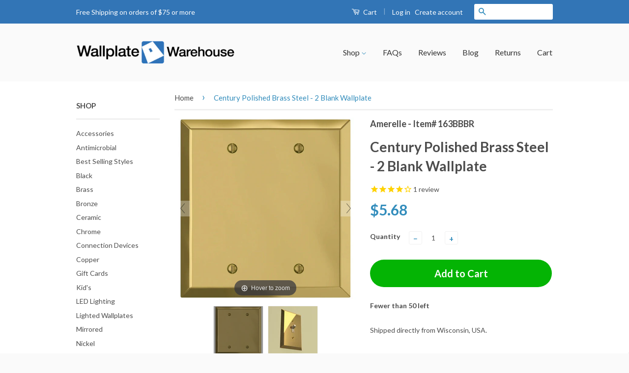

--- FILE ---
content_type: text/html; charset=utf-8
request_url: https://www.wallplatewarehouse.com/products/163bbbr
body_size: 31281
content:
<!DOCTYPE html>
<!--[if lt IE 7]><html class="no-js lt-ie9 lt-ie8 lt-ie7" lang="en"> <![endif]-->
<!--[if IE 7]><html class="no-js lt-ie9 lt-ie8" lang="en"> <![endif]-->
<!--[if IE 8]><html class="no-js lt-ie9" lang="en"> <![endif]-->
<!--[if IE 9 ]><html class="ie9 no-js"> <![endif]-->
<!--[if (gt IE 9)|!(IE)]><!--> <html class="no-js" lang="en"> <!--<![endif]-->

<head>
  
  <!-- Global site tag (gtag.js) - Google Ads: 1071744007 -->
<script async src="https://www.googletagmanager.com/gtag/js?id=AW-1071744007"></script>
<script>
  window.dataLayer = window.dataLayer || [];
  function gtag(){dataLayer.push(arguments);}
  gtag('js', new Date());

  gtag('config', 'AW-1071744007');
</script>

  

 <!-- SEO Manager 6.2.0 -->
<meta name='seomanager' content='6.2' />
<title>Century Polished Brass Steel - 2 Blank Wallplate</title>
<meta name='description' content='Item Dimensions: Height = 4 15/16&quot; by Width = 4 9/16&quot;Made from stamped steel, this stylish wallplate adds simple elegance to your decor. Decorating with wallplates is an economical way to make great impact in your home. Manufactured by Amerelle, the leader in decorative wallplates and hardware.' /> 
<meta name="robots" content="index"> 
<meta name="robots" content="follow">
<script type="application/ld+json">
 {
 "@context": "https://schema.org",
 "@id": "https:\/\/www.wallplatewarehouse.com\/products\/163bbbr",
 "@type": "Product","sku": "163BBBR","mpn": "163BBBR","brand": {
 "@type": "Brand",
 "name": "Amerelle"
 },
 "description": "Item Dimensions: Height = 4 15\/16\" by Width = 4 9\/16\"Made from stamped steel, this stylish wallplate adds simple elegance to your decor. Decorating with wallplates is an economical way to make great impact in your home. Manufactured by Amerelle, the leader in decorative wallplates and hardware.",
 "url": "https:\/\/www.wallplatewarehouse.com\/products\/163bbbr",
 "name": "Century Polished Brass Steel - 2 Blank Wallplate","image": "https://www.wallplatewarehouse.com/cdn/shop/files/century-polished-brass-steel-2-blank-wallplate-amerelle-wallplate-warehouse-163bbbr-070686579701-6177721.jpg?v=1765407006","offers": [{
 "@type": "Offer","availability": "https://schema.org/InStock",
 "priceCurrency": "USD",
 "price": "5.68",
 "priceValidUntil": "2027-01-22",
 "itemCondition": "https://schema.org/NewCondition",
 "url": "https:\/\/www.wallplatewarehouse.com\/products\/163bbbr\/products\/163bbbr?variant=26520047495",
 "image": "https://www.wallplatewarehouse.com/cdn/shop/files/century-polished-brass-steel-2-blank-wallplate-amerelle-wallplate-warehouse-163bbbr-070686579701-6177721.jpg?v=1765407006",
 "mpn": "163BBBR","sku": "163BBBR","gtin12": "070686579701",
 
"seller": {
 "@type": "Organization",
 "name": "Wallplate Warehouse"
 }
 }],"aggregateRating": {
 "@type": "AggregateRating",
 "ratingValue": 4,
 "ratingCount": 1
 }}
 </script>
<!-- end: SEO Manager 6.2.0 --> 
  
  <meta name="msvalidate.01" content="DB09720E1068DD5082E66B9B2D7B096B" />

  <!-- Basic page needs ================================================== -->
  <meta charset="utf-8">
  <meta http-equiv="X-UA-Compatible" content="IE=edge,chrome=1">


  
  <link rel="shortcut icon" href="//www.wallplatewarehouse.com/cdn/shop/t/2/assets/favicon.png?v=166359003548017440501476288232" type="image/png" />
  

  <!-- Social Meta Tags ================================================== -->
  

  <meta property="og:type" content="product">
  <meta property="og:title" content="Century Polished Brass Steel - 2 Blank Wallplate">
  <meta property="og:url" content="https://www.wallplatewarehouse.com/products/163bbbr">
  
  <meta property="og:image" content="http://www.wallplatewarehouse.com/cdn/shop/files/century-polished-brass-steel-2-blank-wallplate-amerelle-wallplate-warehouse-163bbbr-070686579701-6177721_grande.jpg?v=1765407006">
  <meta property="og:image:secure_url" content="https://www.wallplatewarehouse.com/cdn/shop/files/century-polished-brass-steel-2-blank-wallplate-amerelle-wallplate-warehouse-163bbbr-070686579701-6177721_grande.jpg?v=1765407006">
  
  <meta property="og:image" content="http://www.wallplatewarehouse.com/cdn/shop/files/century-polished-brass-steel-2-blank-wallplate-amerelle-wallplate-warehouse-163bbbr-070686579701-367991_grande.png?v=1759516873">
  <meta property="og:image:secure_url" content="https://www.wallplatewarehouse.com/cdn/shop/files/century-polished-brass-steel-2-blank-wallplate-amerelle-wallplate-warehouse-163bbbr-070686579701-367991_grande.png?v=1759516873">
  
  <meta property="og:price:amount" content="5.68">
  <meta property="og:price:currency" content="USD">



  <meta property="og:description" content="Item Dimensions: Height = 4 15/16&quot; by Width = 4 9/16&quot;Made from stamped steel, this stylish wallplate adds simple elegance to your decor. Decorating with wallplates is an economical way to make great impact in your home. Manufactured by Amerelle, the leader in decorative wallplates and hardware.">


<meta property="og:site_name" content="Wallplate Warehouse">




  <meta name="twitter:card" content="summary">


  <meta name="twitter:site" content="@AllWallplates">


  <meta name="twitter:title" content="Century Polished Brass Steel - 2 Blank Wallplate">
  <meta name="twitter:description" content="Item Dimensions: Height = 4 15/16&quot; by Width = 4 9/16&quot;Made from stamped steel, this stylish wallplate adds simple elegance to your decor. Decorating with wallplates is an economical way to make great i">
  <meta name="twitter:image" content="https://www.wallplatewarehouse.com/cdn/shop/files/century-polished-brass-steel-2-blank-wallplate-amerelle-wallplate-warehouse-163bbbr-070686579701-6177721_large.jpg?v=1765407006">
  <meta name="twitter:image:width" content="480">
  <meta name="twitter:image:height" content="480">



  <!-- Helpers ================================================== -->
  <link rel="canonical" href="https://www.wallplatewarehouse.com/products/163bbbr">
  <meta name="viewport" content="width=device-width,initial-scale=1">
  <meta name="theme-color" content="#338dbc">

  
  <!-- Ajaxify Cart Plugin ================================================== -->
  <link href="//www.wallplatewarehouse.com/cdn/shop/t/2/assets/ajaxify.scss.css?v=174264585265587200461472045039" rel="stylesheet" type="text/css" media="all" />
  

  <!-- CSS ================================================== -->
  <link href="//www.wallplatewarehouse.com/cdn/shop/t/2/assets/timber.scss.css?v=145873863332684339931764204141" rel="stylesheet" type="text/css" media="all" />
  <link href="//www.wallplatewarehouse.com/cdn/shop/t/2/assets/theme.scss.css?v=183745307189373184461740765872" rel="stylesheet" type="text/css" media="all" />

  
  
  
  <link href="//fonts.googleapis.com/css?family=Lato:400,700" rel="stylesheet" type="text/css" media="all" />


  



  <!-- Header hook for plugins ================================================== --><script>window.performance && window.performance.mark && window.performance.mark('shopify.content_for_header.start');</script><meta name="google-site-verification" content="cuT70M-GjNMfENxELhhWT-r25d5nKALUaltb1rYniao">
<meta id="shopify-digital-wallet" name="shopify-digital-wallet" content="/14170544/digital_wallets/dialog">
<meta name="shopify-checkout-api-token" content="19b935a98041bea966033de77f9401e5">
<meta id="in-context-paypal-metadata" data-shop-id="14170544" data-venmo-supported="false" data-environment="production" data-locale="en_US" data-paypal-v4="true" data-currency="USD">
<link rel="alternate" type="application/json+oembed" href="https://www.wallplatewarehouse.com/products/163bbbr.oembed">
<script async="async" src="/checkouts/internal/preloads.js?locale=en-US"></script>
<link rel="preconnect" href="https://shop.app" crossorigin="anonymous">
<script async="async" src="https://shop.app/checkouts/internal/preloads.js?locale=en-US&shop_id=14170544" crossorigin="anonymous"></script>
<script id="apple-pay-shop-capabilities" type="application/json">{"shopId":14170544,"countryCode":"US","currencyCode":"USD","merchantCapabilities":["supports3DS"],"merchantId":"gid:\/\/shopify\/Shop\/14170544","merchantName":"Wallplate Warehouse","requiredBillingContactFields":["postalAddress","email","phone"],"requiredShippingContactFields":["postalAddress","email","phone"],"shippingType":"shipping","supportedNetworks":["visa","masterCard","amex","discover","elo","jcb"],"total":{"type":"pending","label":"Wallplate Warehouse","amount":"1.00"},"shopifyPaymentsEnabled":true,"supportsSubscriptions":true}</script>
<script id="shopify-features" type="application/json">{"accessToken":"19b935a98041bea966033de77f9401e5","betas":["rich-media-storefront-analytics"],"domain":"www.wallplatewarehouse.com","predictiveSearch":true,"shopId":14170544,"locale":"en"}</script>
<script>var Shopify = Shopify || {};
Shopify.shop = "wallplate-warehouse.myshopify.com";
Shopify.locale = "en";
Shopify.currency = {"active":"USD","rate":"1.0"};
Shopify.country = "US";
Shopify.theme = {"name":"classic","id":149542343,"schema_name":null,"schema_version":null,"theme_store_id":null,"role":"main"};
Shopify.theme.handle = "null";
Shopify.theme.style = {"id":null,"handle":null};
Shopify.cdnHost = "www.wallplatewarehouse.com/cdn";
Shopify.routes = Shopify.routes || {};
Shopify.routes.root = "/";</script>
<script type="module">!function(o){(o.Shopify=o.Shopify||{}).modules=!0}(window);</script>
<script>!function(o){function n(){var o=[];function n(){o.push(Array.prototype.slice.apply(arguments))}return n.q=o,n}var t=o.Shopify=o.Shopify||{};t.loadFeatures=n(),t.autoloadFeatures=n()}(window);</script>
<script>
  window.ShopifyPay = window.ShopifyPay || {};
  window.ShopifyPay.apiHost = "shop.app\/pay";
  window.ShopifyPay.redirectState = null;
</script>
<script id="shop-js-analytics" type="application/json">{"pageType":"product"}</script>
<script defer="defer" async type="module" src="//www.wallplatewarehouse.com/cdn/shopifycloud/shop-js/modules/v2/client.init-shop-cart-sync_BT-GjEfc.en.esm.js"></script>
<script defer="defer" async type="module" src="//www.wallplatewarehouse.com/cdn/shopifycloud/shop-js/modules/v2/chunk.common_D58fp_Oc.esm.js"></script>
<script defer="defer" async type="module" src="//www.wallplatewarehouse.com/cdn/shopifycloud/shop-js/modules/v2/chunk.modal_xMitdFEc.esm.js"></script>
<script type="module">
  await import("//www.wallplatewarehouse.com/cdn/shopifycloud/shop-js/modules/v2/client.init-shop-cart-sync_BT-GjEfc.en.esm.js");
await import("//www.wallplatewarehouse.com/cdn/shopifycloud/shop-js/modules/v2/chunk.common_D58fp_Oc.esm.js");
await import("//www.wallplatewarehouse.com/cdn/shopifycloud/shop-js/modules/v2/chunk.modal_xMitdFEc.esm.js");

  window.Shopify.SignInWithShop?.initShopCartSync?.({"fedCMEnabled":true,"windoidEnabled":true});

</script>
<script>
  window.Shopify = window.Shopify || {};
  if (!window.Shopify.featureAssets) window.Shopify.featureAssets = {};
  window.Shopify.featureAssets['shop-js'] = {"shop-cart-sync":["modules/v2/client.shop-cart-sync_DZOKe7Ll.en.esm.js","modules/v2/chunk.common_D58fp_Oc.esm.js","modules/v2/chunk.modal_xMitdFEc.esm.js"],"init-fed-cm":["modules/v2/client.init-fed-cm_B6oLuCjv.en.esm.js","modules/v2/chunk.common_D58fp_Oc.esm.js","modules/v2/chunk.modal_xMitdFEc.esm.js"],"shop-cash-offers":["modules/v2/client.shop-cash-offers_D2sdYoxE.en.esm.js","modules/v2/chunk.common_D58fp_Oc.esm.js","modules/v2/chunk.modal_xMitdFEc.esm.js"],"shop-login-button":["modules/v2/client.shop-login-button_QeVjl5Y3.en.esm.js","modules/v2/chunk.common_D58fp_Oc.esm.js","modules/v2/chunk.modal_xMitdFEc.esm.js"],"pay-button":["modules/v2/client.pay-button_DXTOsIq6.en.esm.js","modules/v2/chunk.common_D58fp_Oc.esm.js","modules/v2/chunk.modal_xMitdFEc.esm.js"],"shop-button":["modules/v2/client.shop-button_DQZHx9pm.en.esm.js","modules/v2/chunk.common_D58fp_Oc.esm.js","modules/v2/chunk.modal_xMitdFEc.esm.js"],"avatar":["modules/v2/client.avatar_BTnouDA3.en.esm.js"],"init-windoid":["modules/v2/client.init-windoid_CR1B-cfM.en.esm.js","modules/v2/chunk.common_D58fp_Oc.esm.js","modules/v2/chunk.modal_xMitdFEc.esm.js"],"init-shop-for-new-customer-accounts":["modules/v2/client.init-shop-for-new-customer-accounts_C_vY_xzh.en.esm.js","modules/v2/client.shop-login-button_QeVjl5Y3.en.esm.js","modules/v2/chunk.common_D58fp_Oc.esm.js","modules/v2/chunk.modal_xMitdFEc.esm.js"],"init-shop-email-lookup-coordinator":["modules/v2/client.init-shop-email-lookup-coordinator_BI7n9ZSv.en.esm.js","modules/v2/chunk.common_D58fp_Oc.esm.js","modules/v2/chunk.modal_xMitdFEc.esm.js"],"init-shop-cart-sync":["modules/v2/client.init-shop-cart-sync_BT-GjEfc.en.esm.js","modules/v2/chunk.common_D58fp_Oc.esm.js","modules/v2/chunk.modal_xMitdFEc.esm.js"],"shop-toast-manager":["modules/v2/client.shop-toast-manager_DiYdP3xc.en.esm.js","modules/v2/chunk.common_D58fp_Oc.esm.js","modules/v2/chunk.modal_xMitdFEc.esm.js"],"init-customer-accounts":["modules/v2/client.init-customer-accounts_D9ZNqS-Q.en.esm.js","modules/v2/client.shop-login-button_QeVjl5Y3.en.esm.js","modules/v2/chunk.common_D58fp_Oc.esm.js","modules/v2/chunk.modal_xMitdFEc.esm.js"],"init-customer-accounts-sign-up":["modules/v2/client.init-customer-accounts-sign-up_iGw4briv.en.esm.js","modules/v2/client.shop-login-button_QeVjl5Y3.en.esm.js","modules/v2/chunk.common_D58fp_Oc.esm.js","modules/v2/chunk.modal_xMitdFEc.esm.js"],"shop-follow-button":["modules/v2/client.shop-follow-button_CqMgW2wH.en.esm.js","modules/v2/chunk.common_D58fp_Oc.esm.js","modules/v2/chunk.modal_xMitdFEc.esm.js"],"checkout-modal":["modules/v2/client.checkout-modal_xHeaAweL.en.esm.js","modules/v2/chunk.common_D58fp_Oc.esm.js","modules/v2/chunk.modal_xMitdFEc.esm.js"],"shop-login":["modules/v2/client.shop-login_D91U-Q7h.en.esm.js","modules/v2/chunk.common_D58fp_Oc.esm.js","modules/v2/chunk.modal_xMitdFEc.esm.js"],"lead-capture":["modules/v2/client.lead-capture_BJmE1dJe.en.esm.js","modules/v2/chunk.common_D58fp_Oc.esm.js","modules/v2/chunk.modal_xMitdFEc.esm.js"],"payment-terms":["modules/v2/client.payment-terms_Ci9AEqFq.en.esm.js","modules/v2/chunk.common_D58fp_Oc.esm.js","modules/v2/chunk.modal_xMitdFEc.esm.js"]};
</script>
<script>(function() {
  var isLoaded = false;
  function asyncLoad() {
    if (isLoaded) return;
    isLoaded = true;
    var urls = ["https:\/\/www.paypal.com\/tagmanager\/pptm.js?id=84295f39-ddb7-417d-8657-7a2dee63c743\u0026shop=wallplate-warehouse.myshopify.com","https:\/\/d23dclunsivw3h.cloudfront.net\/redirect-app.js?shop=wallplate-warehouse.myshopify.com","https:\/\/cdn.verifypass.com\/seller\/launcher.js?shop=wallplate-warehouse.myshopify.com","https:\/\/shipping-bar.conversionbear.com\/script?app=shipping_bar\u0026shop=wallplate-warehouse.myshopify.com","https:\/\/shopify-extension.getredo.com\/main.js?widget_id=mifon6r299hgj50\u0026shop=wallplate-warehouse.myshopify.com","\/\/searchanise-ef84.kxcdn.com\/widgets\/shopify\/init.js?a=6c8f2m5n0i\u0026shop=wallplate-warehouse.myshopify.com"];
    for (var i = 0; i < urls.length; i++) {
      var s = document.createElement('script');
      s.type = 'text/javascript';
      s.async = true;
      s.src = urls[i];
      var x = document.getElementsByTagName('script')[0];
      x.parentNode.insertBefore(s, x);
    }
  };
  if(window.attachEvent) {
    window.attachEvent('onload', asyncLoad);
  } else {
    window.addEventListener('load', asyncLoad, false);
  }
})();</script>
<script id="__st">var __st={"a":14170544,"offset":-21600,"reqid":"72dcf958-d506-40f8-9461-f21bcee5dd8d-1769124631","pageurl":"www.wallplatewarehouse.com\/products\/163bbbr","u":"f713ef7d5a27","p":"product","rtyp":"product","rid":8257085511};</script>
<script>window.ShopifyPaypalV4VisibilityTracking = true;</script>
<script id="captcha-bootstrap">!function(){'use strict';const t='contact',e='account',n='new_comment',o=[[t,t],['blogs',n],['comments',n],[t,'customer']],c=[[e,'customer_login'],[e,'guest_login'],[e,'recover_customer_password'],[e,'create_customer']],r=t=>t.map((([t,e])=>`form[action*='/${t}']:not([data-nocaptcha='true']) input[name='form_type'][value='${e}']`)).join(','),a=t=>()=>t?[...document.querySelectorAll(t)].map((t=>t.form)):[];function s(){const t=[...o],e=r(t);return a(e)}const i='password',u='form_key',d=['recaptcha-v3-token','g-recaptcha-response','h-captcha-response',i],f=()=>{try{return window.sessionStorage}catch{return}},m='__shopify_v',_=t=>t.elements[u];function p(t,e,n=!1){try{const o=window.sessionStorage,c=JSON.parse(o.getItem(e)),{data:r}=function(t){const{data:e,action:n}=t;return t[m]||n?{data:e,action:n}:{data:t,action:n}}(c);for(const[e,n]of Object.entries(r))t.elements[e]&&(t.elements[e].value=n);n&&o.removeItem(e)}catch(o){console.error('form repopulation failed',{error:o})}}const l='form_type',E='cptcha';function T(t){t.dataset[E]=!0}const w=window,h=w.document,L='Shopify',v='ce_forms',y='captcha';let A=!1;((t,e)=>{const n=(g='f06e6c50-85a8-45c8-87d0-21a2b65856fe',I='https://cdn.shopify.com/shopifycloud/storefront-forms-hcaptcha/ce_storefront_forms_captcha_hcaptcha.v1.5.2.iife.js',D={infoText:'Protected by hCaptcha',privacyText:'Privacy',termsText:'Terms'},(t,e,n)=>{const o=w[L][v],c=o.bindForm;if(c)return c(t,g,e,D).then(n);var r;o.q.push([[t,g,e,D],n]),r=I,A||(h.body.append(Object.assign(h.createElement('script'),{id:'captcha-provider',async:!0,src:r})),A=!0)});var g,I,D;w[L]=w[L]||{},w[L][v]=w[L][v]||{},w[L][v].q=[],w[L][y]=w[L][y]||{},w[L][y].protect=function(t,e){n(t,void 0,e),T(t)},Object.freeze(w[L][y]),function(t,e,n,w,h,L){const[v,y,A,g]=function(t,e,n){const i=e?o:[],u=t?c:[],d=[...i,...u],f=r(d),m=r(i),_=r(d.filter((([t,e])=>n.includes(e))));return[a(f),a(m),a(_),s()]}(w,h,L),I=t=>{const e=t.target;return e instanceof HTMLFormElement?e:e&&e.form},D=t=>v().includes(t);t.addEventListener('submit',(t=>{const e=I(t);if(!e)return;const n=D(e)&&!e.dataset.hcaptchaBound&&!e.dataset.recaptchaBound,o=_(e),c=g().includes(e)&&(!o||!o.value);(n||c)&&t.preventDefault(),c&&!n&&(function(t){try{if(!f())return;!function(t){const e=f();if(!e)return;const n=_(t);if(!n)return;const o=n.value;o&&e.removeItem(o)}(t);const e=Array.from(Array(32),(()=>Math.random().toString(36)[2])).join('');!function(t,e){_(t)||t.append(Object.assign(document.createElement('input'),{type:'hidden',name:u})),t.elements[u].value=e}(t,e),function(t,e){const n=f();if(!n)return;const o=[...t.querySelectorAll(`input[type='${i}']`)].map((({name:t})=>t)),c=[...d,...o],r={};for(const[a,s]of new FormData(t).entries())c.includes(a)||(r[a]=s);n.setItem(e,JSON.stringify({[m]:1,action:t.action,data:r}))}(t,e)}catch(e){console.error('failed to persist form',e)}}(e),e.submit())}));const S=(t,e)=>{t&&!t.dataset[E]&&(n(t,e.some((e=>e===t))),T(t))};for(const o of['focusin','change'])t.addEventListener(o,(t=>{const e=I(t);D(e)&&S(e,y())}));const B=e.get('form_key'),M=e.get(l),P=B&&M;t.addEventListener('DOMContentLoaded',(()=>{const t=y();if(P)for(const e of t)e.elements[l].value===M&&p(e,B);[...new Set([...A(),...v().filter((t=>'true'===t.dataset.shopifyCaptcha))])].forEach((e=>S(e,t)))}))}(h,new URLSearchParams(w.location.search),n,t,e,['guest_login'])})(!0,!0)}();</script>
<script integrity="sha256-4kQ18oKyAcykRKYeNunJcIwy7WH5gtpwJnB7kiuLZ1E=" data-source-attribution="shopify.loadfeatures" defer="defer" src="//www.wallplatewarehouse.com/cdn/shopifycloud/storefront/assets/storefront/load_feature-a0a9edcb.js" crossorigin="anonymous"></script>
<script crossorigin="anonymous" defer="defer" src="//www.wallplatewarehouse.com/cdn/shopifycloud/storefront/assets/shopify_pay/storefront-65b4c6d7.js?v=20250812"></script>
<script data-source-attribution="shopify.dynamic_checkout.dynamic.init">var Shopify=Shopify||{};Shopify.PaymentButton=Shopify.PaymentButton||{isStorefrontPortableWallets:!0,init:function(){window.Shopify.PaymentButton.init=function(){};var t=document.createElement("script");t.src="https://www.wallplatewarehouse.com/cdn/shopifycloud/portable-wallets/latest/portable-wallets.en.js",t.type="module",document.head.appendChild(t)}};
</script>
<script data-source-attribution="shopify.dynamic_checkout.buyer_consent">
  function portableWalletsHideBuyerConsent(e){var t=document.getElementById("shopify-buyer-consent"),n=document.getElementById("shopify-subscription-policy-button");t&&n&&(t.classList.add("hidden"),t.setAttribute("aria-hidden","true"),n.removeEventListener("click",e))}function portableWalletsShowBuyerConsent(e){var t=document.getElementById("shopify-buyer-consent"),n=document.getElementById("shopify-subscription-policy-button");t&&n&&(t.classList.remove("hidden"),t.removeAttribute("aria-hidden"),n.addEventListener("click",e))}window.Shopify?.PaymentButton&&(window.Shopify.PaymentButton.hideBuyerConsent=portableWalletsHideBuyerConsent,window.Shopify.PaymentButton.showBuyerConsent=portableWalletsShowBuyerConsent);
</script>
<script data-source-attribution="shopify.dynamic_checkout.cart.bootstrap">document.addEventListener("DOMContentLoaded",(function(){function t(){return document.querySelector("shopify-accelerated-checkout-cart, shopify-accelerated-checkout")}if(t())Shopify.PaymentButton.init();else{new MutationObserver((function(e,n){t()&&(Shopify.PaymentButton.init(),n.disconnect())})).observe(document.body,{childList:!0,subtree:!0})}}));
</script>
<link id="shopify-accelerated-checkout-styles" rel="stylesheet" media="screen" href="https://www.wallplatewarehouse.com/cdn/shopifycloud/portable-wallets/latest/accelerated-checkout-backwards-compat.css" crossorigin="anonymous">
<style id="shopify-accelerated-checkout-cart">
        #shopify-buyer-consent {
  margin-top: 1em;
  display: inline-block;
  width: 100%;
}

#shopify-buyer-consent.hidden {
  display: none;
}

#shopify-subscription-policy-button {
  background: none;
  border: none;
  padding: 0;
  text-decoration: underline;
  font-size: inherit;
  cursor: pointer;
}

#shopify-subscription-policy-button::before {
  box-shadow: none;
}

      </style>

<script>window.performance && window.performance.mark && window.performance.mark('shopify.content_for_header.end');</script>

<!--[if lt IE 9]>
<script src="//cdnjs.cloudflare.com/ajax/libs/html5shiv/3.7.2/html5shiv.min.js" type="text/javascript"></script>
<script src="//www.wallplatewarehouse.com/cdn/shop/t/2/assets/respond.min.js?v=52248677837542619231470175785" type="text/javascript"></script>
<link href="//www.wallplatewarehouse.com/cdn/shop/t/2/assets/respond-proxy.html" id="respond-proxy" rel="respond-proxy" />
<link href="//www.wallplatewarehouse.com/search?q=580fff75912356bf531073a58d4b4167" id="respond-redirect" rel="respond-redirect" />
<script src="//www.wallplatewarehouse.com/search?q=580fff75912356bf531073a58d4b4167" type="text/javascript"></script>
<![endif]-->



  <script src="//ajax.googleapis.com/ajax/libs/jquery/1.11.0/jquery.min.js" type="text/javascript"></script>
  <script src="//www.wallplatewarehouse.com/cdn/shop/t/2/assets/modernizr.min.js?v=26620055551102246001470175784" type="text/javascript"></script>

  
  

  <meta name="google-site-verification" content="cuT70M-GjNMfENxELhhWT-r25d5nKALUaltb1rYniao" />

<!-- BeginConsistentCartAddon --><script src="//www.wallplatewarehouse.com/cdn/shop/t/2/assets/consistent_cart_addon.min.js?v=32863327779343576371475169615" type="text/javascript"></script><script>Shopify.customer_logged_in = false ; Shopify.customer_email = "" ;Shopify.log_uuids = true;</script><!-- EndConsistentCartAddon -->

 <!-- <script>
  (function(i,s,o,g,r,a,m){i['GoogleAnalyticsObject']=r;i[r]=i[r]||function(){
  (i[r].q=i[r].q||[]).push(arguments)},i[r].l=1*new Date();a=s.createElement(o),
  m=s.getElementsByTagName(o)[0];a.async=1;a.src=g;m.parentNode.insertBefore(a,m)
  })(window,document,'script','https://www.google-analytics.com/analytics.js','ga');

  ga('create', 'UA-585990-1', 'auto');
  ga('send', 'pageview');
  

</script>-->

  
 

<script>(function(w,d,t,r,u){var f,n,i;w[u]=w[u]||[],f=function(){var o={ti:"5681017"};o.q=w[u],w[u]=new UET(o),w[u].push("pageLoad")},n=d.createElement(t),n.src=r,n.async=1,n.onload=n.onreadystatechange=function(){var s=this.readyState;s&&s!=="loaded"&&s!=="complete"||(f(),n.onload=n.onreadystatechange=null)},i=d.getElementsByTagName(t)[0],i.parentNode.insertBefore(n,i)})(window,document,"script","//bat.bing.com/bat.js","uetq");</script><noscript><img src="//bat.bing.com/action/0?ti=5681017&Ver=2" height="0" width="0" style="display:none; visibility: hidden;" /></noscript>


<script src="//staticxx.s3.amazonaws.com/aio_stats_lib_v1.min.js?v=1.0"></script>


	
    
    
    <script src="//www.wallplatewarehouse.com/cdn/shop/t/2/assets/magiczoomplus.js?v=111680392527521412751555431215" type="text/javascript"></script>
    <link href="//www.wallplatewarehouse.com/cdn/shop/t/2/assets/magiczoomplus.css?v=72635981776841900991555430879" rel="stylesheet" type="text/css" media="all" />
    
    <link href="//www.wallplatewarehouse.com/cdn/shop/t/2/assets/magiczoomplus.additional.css?v=161435042078891563111555430883" rel="stylesheet" type="text/css" media="all" />
    <script type="text/javascript">
    mzOptions = {
		'zoomWidth':'auto',
		'zoomHeight':'auto',
		'zoomPosition':'right',
		'zoomDistance':15,
		'selectorTrigger':'click',
		'transitionEffect':true,
		'zoomMode':'zoom',
		'zoomOn':'hover',
		'zoomCaption':'off',
		'upscale':true,
		'variableZoom':false,
		'smoothing':true,
		'expand':'window',
		'expandZoomMode':'zoom',
		'expandZoomOn':'click',
		'expandCaption':true,
		'closeOnClickOutside':true,
		'hint':'once',
		'textHoverZoomHint':'Hover to zoom',
		'textClickZoomHint':'Click to zoom',
		'textExpandHint':'Click to expand',
		'textBtnClose':'Close',
		'textBtnNext':'Next',
		'textBtnPrev':'Previous',
		'lazyZoom':false,
		'rightClick':false
    }
    mzMobileOptions = {
		'zoomMode':'zoom',
		'textHoverZoomHint':'Touch to zoom',
		'textClickZoomHint':'Double tap to zoom',
		'textExpandHint':'Tap to expand'
    }
    
    </script>
    <script src="//www.wallplatewarehouse.com/cdn/shop/t/2/assets/magiczoomplus.sirv.js?v=34593177575100559331555430882" type="text/javascript"></script>
    

  
<script src="https://www.google.com/recaptcha/api.js?render=6LeXHcUUAAAAAHtl2FTwQnQa9_Orm3rXk_yUUuC9"></script>
<script>
grecaptcha.ready(function() {
    grecaptcha.execute('6LeXHcUUAAAAAHtl2FTwQnQa9_Orm3rXk_yUUuC9', {action: 'homepage'}).then(function(token) {
       ...
    });
});
</script>

<script type="text/javascript" src="https://platform-api.sharethis.com/js/sharethis.js#property=67d893f1bc16930012085a09&product=inline-share-buttons&source=platform" async="async"></script>
  
<!-- BEGIN app block: shopify://apps/also-bought/blocks/app-embed-block/b94b27b4-738d-4d92-9e60-43c22d1da3f2 --><script>
    window.codeblackbelt = window.codeblackbelt || {};
    window.codeblackbelt.shop = window.codeblackbelt.shop || 'wallplate-warehouse.myshopify.com';
    
        window.codeblackbelt.productId = 8257085511;</script><script src="//cdn.codeblackbelt.com/widgets/also-bought/main.min.js?version=2026012217-0600" async></script>
<!-- END app block --><!-- BEGIN app block: shopify://apps/tinyseo/blocks/product-json-ld-embed/0605268f-f7c4-4e95-b560-e43df7d59ae4 --><script type="application/ld+json" id="tinyimg-product-json-ld">{
  "@context": "https://schema.org/",
  "@type": "Product",
  "@id": "https://www.wallplatewarehouse.com/products/163bbbr",

  "category": "Wall Plates \u0026 Covers",
  
"offers" : [
  {
  "@type" : "Offer" ,
  "gtin12": "070686579701",

  "sku": "163BBBR",
  
  "priceCurrency" : "USD" ,
  "price": "5.68",
  "priceValidUntil": "2026-04-22",
  
  
  "availability" : "http://schema.org/InStock",
  
  "itemCondition": "http://schema.org/NewCondition",
  

  "url" : "https://www.wallplatewarehouse.com/products/163bbbr?variant=26520047495",
  

  
  
  "hasMerchantReturnPolicy": {
    "@type": "MerchantReturnPolicy",
    "returnPolicyCategory": "https://schema.org/MerchantReturnFiniteReturnWindow",
    
    "url" : "https://www.wallplatewarehouse.com/policies/refund-policy",
    
    
    

    "applicableCountry": "ZZ",
"returnMethod": [
      
      "https://schema.org/ReturnByMail"
    ],
    
    "merchantReturnDays": "30",
    

    "returnFees": "https://schema.org/FreeReturn",
    
    
    "restockingFee": {
      "@type": "MonetaryAmount",
      "value": "0",
      "currency": "USD"
    },
    
    "refundType": "https://schema.org/FullRefund"
  
  },
  
  
  
  "seller" : {
  "@type" : "Organization",
  "name" : "Wallplate Warehouse"
  }
  }
  ],
  "name": "Century Polished Brass Steel - 2 Blank Wallplate","image": "https://www.wallplatewarehouse.com/cdn/shop/files/century-polished-brass-steel-2-blank-wallplate-amerelle-wallplate-warehouse-163bbbr-070686579701-6177721.jpg?v=1765407006",








  
  
  
  




  
  
  
  
  
  


  
  
  
  
"aggregateRating": {
    "@type": "AggregateRating",
    "ratingValue": "4.0",
    "ratingCount": "1",
    "bestRating": "5",
    "worstRating": "1"
  },"description": "Item Dimensions: Height = 4 15\/16\u0026quot; by Width = 4 9\/16\u0026quot;Made from stamped steel, this stylish wallplate adds simple elegance to your decor. Decorating with wallplates is an economical way to make great impact in your home. Manufactured by Amerelle, the leader in decorative wallplates and hardware.",
  "manufacturer": "Amerelle",
  "material": "",
  "url": "https://www.wallplatewarehouse.com/products/163bbbr",
    
  "additionalProperty":
  [
  
    
    
    ],
    
    "brand": {
      "@type": "Brand",
      "name": "Amerelle"
    }
 }
</script>
<!-- END app block --><!-- BEGIN app block: shopify://apps/tinyseo/blocks/breadcrumbs-json-ld-embed/0605268f-f7c4-4e95-b560-e43df7d59ae4 --><script type="application/ld+json" id="tinyimg-breadcrumbs-json-ld">
      {
        "@context": "https://schema.org",
        "@type": "BreadcrumbList",
        "itemListElement": [
          {
            "@type": "ListItem",
            "position": 1,
            "item": {
              "@id": "https://www.wallplatewarehouse.com",
          "name": "Home"
        }
      }
      
        
        
      ,{
        "@type": "ListItem",
        "position": 2,
        "item": {
          "@id": "https://www.wallplatewarehouse.com/products/163bbbr",
          "name": "Century Polished Brass Steel - 2 Blank Wallplate"
        }
      }
      
      ]
    }
  </script>
<!-- END app block --><link href="https://monorail-edge.shopifysvc.com" rel="dns-prefetch">
<script>(function(){if ("sendBeacon" in navigator && "performance" in window) {try {var session_token_from_headers = performance.getEntriesByType('navigation')[0].serverTiming.find(x => x.name == '_s').description;} catch {var session_token_from_headers = undefined;}var session_cookie_matches = document.cookie.match(/_shopify_s=([^;]*)/);var session_token_from_cookie = session_cookie_matches && session_cookie_matches.length === 2 ? session_cookie_matches[1] : "";var session_token = session_token_from_headers || session_token_from_cookie || "";function handle_abandonment_event(e) {var entries = performance.getEntries().filter(function(entry) {return /monorail-edge.shopifysvc.com/.test(entry.name);});if (!window.abandonment_tracked && entries.length === 0) {window.abandonment_tracked = true;var currentMs = Date.now();var navigation_start = performance.timing.navigationStart;var payload = {shop_id: 14170544,url: window.location.href,navigation_start,duration: currentMs - navigation_start,session_token,page_type: "product"};window.navigator.sendBeacon("https://monorail-edge.shopifysvc.com/v1/produce", JSON.stringify({schema_id: "online_store_buyer_site_abandonment/1.1",payload: payload,metadata: {event_created_at_ms: currentMs,event_sent_at_ms: currentMs}}));}}window.addEventListener('pagehide', handle_abandonment_event);}}());</script>
<script id="web-pixels-manager-setup">(function e(e,d,r,n,o){if(void 0===o&&(o={}),!Boolean(null===(a=null===(i=window.Shopify)||void 0===i?void 0:i.analytics)||void 0===a?void 0:a.replayQueue)){var i,a;window.Shopify=window.Shopify||{};var t=window.Shopify;t.analytics=t.analytics||{};var s=t.analytics;s.replayQueue=[],s.publish=function(e,d,r){return s.replayQueue.push([e,d,r]),!0};try{self.performance.mark("wpm:start")}catch(e){}var l=function(){var e={modern:/Edge?\/(1{2}[4-9]|1[2-9]\d|[2-9]\d{2}|\d{4,})\.\d+(\.\d+|)|Firefox\/(1{2}[4-9]|1[2-9]\d|[2-9]\d{2}|\d{4,})\.\d+(\.\d+|)|Chrom(ium|e)\/(9{2}|\d{3,})\.\d+(\.\d+|)|(Maci|X1{2}).+ Version\/(15\.\d+|(1[6-9]|[2-9]\d|\d{3,})\.\d+)([,.]\d+|)( \(\w+\)|)( Mobile\/\w+|) Safari\/|Chrome.+OPR\/(9{2}|\d{3,})\.\d+\.\d+|(CPU[ +]OS|iPhone[ +]OS|CPU[ +]iPhone|CPU IPhone OS|CPU iPad OS)[ +]+(15[._]\d+|(1[6-9]|[2-9]\d|\d{3,})[._]\d+)([._]\d+|)|Android:?[ /-](13[3-9]|1[4-9]\d|[2-9]\d{2}|\d{4,})(\.\d+|)(\.\d+|)|Android.+Firefox\/(13[5-9]|1[4-9]\d|[2-9]\d{2}|\d{4,})\.\d+(\.\d+|)|Android.+Chrom(ium|e)\/(13[3-9]|1[4-9]\d|[2-9]\d{2}|\d{4,})\.\d+(\.\d+|)|SamsungBrowser\/([2-9]\d|\d{3,})\.\d+/,legacy:/Edge?\/(1[6-9]|[2-9]\d|\d{3,})\.\d+(\.\d+|)|Firefox\/(5[4-9]|[6-9]\d|\d{3,})\.\d+(\.\d+|)|Chrom(ium|e)\/(5[1-9]|[6-9]\d|\d{3,})\.\d+(\.\d+|)([\d.]+$|.*Safari\/(?![\d.]+ Edge\/[\d.]+$))|(Maci|X1{2}).+ Version\/(10\.\d+|(1[1-9]|[2-9]\d|\d{3,})\.\d+)([,.]\d+|)( \(\w+\)|)( Mobile\/\w+|) Safari\/|Chrome.+OPR\/(3[89]|[4-9]\d|\d{3,})\.\d+\.\d+|(CPU[ +]OS|iPhone[ +]OS|CPU[ +]iPhone|CPU IPhone OS|CPU iPad OS)[ +]+(10[._]\d+|(1[1-9]|[2-9]\d|\d{3,})[._]\d+)([._]\d+|)|Android:?[ /-](13[3-9]|1[4-9]\d|[2-9]\d{2}|\d{4,})(\.\d+|)(\.\d+|)|Mobile Safari.+OPR\/([89]\d|\d{3,})\.\d+\.\d+|Android.+Firefox\/(13[5-9]|1[4-9]\d|[2-9]\d{2}|\d{4,})\.\d+(\.\d+|)|Android.+Chrom(ium|e)\/(13[3-9]|1[4-9]\d|[2-9]\d{2}|\d{4,})\.\d+(\.\d+|)|Android.+(UC? ?Browser|UCWEB|U3)[ /]?(15\.([5-9]|\d{2,})|(1[6-9]|[2-9]\d|\d{3,})\.\d+)\.\d+|SamsungBrowser\/(5\.\d+|([6-9]|\d{2,})\.\d+)|Android.+MQ{2}Browser\/(14(\.(9|\d{2,})|)|(1[5-9]|[2-9]\d|\d{3,})(\.\d+|))(\.\d+|)|K[Aa][Ii]OS\/(3\.\d+|([4-9]|\d{2,})\.\d+)(\.\d+|)/},d=e.modern,r=e.legacy,n=navigator.userAgent;return n.match(d)?"modern":n.match(r)?"legacy":"unknown"}(),u="modern"===l?"modern":"legacy",c=(null!=n?n:{modern:"",legacy:""})[u],f=function(e){return[e.baseUrl,"/wpm","/b",e.hashVersion,"modern"===e.buildTarget?"m":"l",".js"].join("")}({baseUrl:d,hashVersion:r,buildTarget:u}),m=function(e){var d=e.version,r=e.bundleTarget,n=e.surface,o=e.pageUrl,i=e.monorailEndpoint;return{emit:function(e){var a=e.status,t=e.errorMsg,s=(new Date).getTime(),l=JSON.stringify({metadata:{event_sent_at_ms:s},events:[{schema_id:"web_pixels_manager_load/3.1",payload:{version:d,bundle_target:r,page_url:o,status:a,surface:n,error_msg:t},metadata:{event_created_at_ms:s}}]});if(!i)return console&&console.warn&&console.warn("[Web Pixels Manager] No Monorail endpoint provided, skipping logging."),!1;try{return self.navigator.sendBeacon.bind(self.navigator)(i,l)}catch(e){}var u=new XMLHttpRequest;try{return u.open("POST",i,!0),u.setRequestHeader("Content-Type","text/plain"),u.send(l),!0}catch(e){return console&&console.warn&&console.warn("[Web Pixels Manager] Got an unhandled error while logging to Monorail."),!1}}}}({version:r,bundleTarget:l,surface:e.surface,pageUrl:self.location.href,monorailEndpoint:e.monorailEndpoint});try{o.browserTarget=l,function(e){var d=e.src,r=e.async,n=void 0===r||r,o=e.onload,i=e.onerror,a=e.sri,t=e.scriptDataAttributes,s=void 0===t?{}:t,l=document.createElement("script"),u=document.querySelector("head"),c=document.querySelector("body");if(l.async=n,l.src=d,a&&(l.integrity=a,l.crossOrigin="anonymous"),s)for(var f in s)if(Object.prototype.hasOwnProperty.call(s,f))try{l.dataset[f]=s[f]}catch(e){}if(o&&l.addEventListener("load",o),i&&l.addEventListener("error",i),u)u.appendChild(l);else{if(!c)throw new Error("Did not find a head or body element to append the script");c.appendChild(l)}}({src:f,async:!0,onload:function(){if(!function(){var e,d;return Boolean(null===(d=null===(e=window.Shopify)||void 0===e?void 0:e.analytics)||void 0===d?void 0:d.initialized)}()){var d=window.webPixelsManager.init(e)||void 0;if(d){var r=window.Shopify.analytics;r.replayQueue.forEach((function(e){var r=e[0],n=e[1],o=e[2];d.publishCustomEvent(r,n,o)})),r.replayQueue=[],r.publish=d.publishCustomEvent,r.visitor=d.visitor,r.initialized=!0}}},onerror:function(){return m.emit({status:"failed",errorMsg:"".concat(f," has failed to load")})},sri:function(e){var d=/^sha384-[A-Za-z0-9+/=]+$/;return"string"==typeof e&&d.test(e)}(c)?c:"",scriptDataAttributes:o}),m.emit({status:"loading"})}catch(e){m.emit({status:"failed",errorMsg:(null==e?void 0:e.message)||"Unknown error"})}}})({shopId: 14170544,storefrontBaseUrl: "https://www.wallplatewarehouse.com",extensionsBaseUrl: "https://extensions.shopifycdn.com/cdn/shopifycloud/web-pixels-manager",monorailEndpoint: "https://monorail-edge.shopifysvc.com/unstable/produce_batch",surface: "storefront-renderer",enabledBetaFlags: ["2dca8a86"],webPixelsConfigList: [{"id":"1418395718","configuration":"{\"widgetId\":\"mifon6r299hgj50\",\"baseRequestUrl\":\"https:\\\/\\\/shopify-server.getredo.com\\\/widgets\",\"splitEnabled\":\"false\",\"customerAccountsEnabled\":\"true\",\"conciergeSplitEnabled\":\"false\",\"marketingEnabled\":\"false\",\"expandedWarrantyEnabled\":\"false\",\"storefrontSalesAIEnabled\":\"false\",\"conversionEnabled\":\"false\"}","eventPayloadVersion":"v1","runtimeContext":"STRICT","scriptVersion":"e718e653983918a06ec4f4d49f6685f2","type":"APP","apiClientId":3426665,"privacyPurposes":["ANALYTICS","MARKETING"],"capabilities":["advanced_dom_events"],"dataSharingAdjustments":{"protectedCustomerApprovalScopes":["read_customer_address","read_customer_email","read_customer_name","read_customer_personal_data","read_customer_phone"]}},{"id":"787152966","configuration":"{\"config\":\"{\\\"google_tag_ids\\\":[\\\"AW-1071744007\\\",\\\"G-1SHXL7S9PS\\\"],\\\"target_country\\\":\\\"US\\\",\\\"gtag_events\\\":[{\\\"type\\\":\\\"begin_checkout\\\",\\\"action_label\\\":[\\\"AW-1071744007\\\/tO9UCL62qLUaEIeIhv8D\\\",\\\"G-1SHXL7S9PS\\\"]},{\\\"type\\\":\\\"search\\\",\\\"action_label\\\":[\\\"AW-1071744007\\\/upVPCK_LqLUaEIeIhv8D\\\",\\\"G-1SHXL7S9PS\\\"]},{\\\"type\\\":\\\"view_item\\\",\\\"action_label\\\":[\\\"AW-1071744007\\\/IlNECKzLqLUaEIeIhv8D\\\",\\\"G-1SHXL7S9PS\\\"]},{\\\"type\\\":\\\"purchase\\\",\\\"action_label\\\":[\\\"AW-1071744007\\\/6fosCLu2qLUaEIeIhv8D\\\",\\\"G-1SHXL7S9PS\\\"]},{\\\"type\\\":\\\"page_view\\\",\\\"action_label\\\":[\\\"AW-1071744007\\\/RRdyCKnLqLUaEIeIhv8D\\\",\\\"G-1SHXL7S9PS\\\"]},{\\\"type\\\":\\\"add_payment_info\\\",\\\"action_label\\\":[\\\"AW-1071744007\\\/z8qcCLLLqLUaEIeIhv8D\\\",\\\"G-1SHXL7S9PS\\\"]},{\\\"type\\\":\\\"add_to_cart\\\",\\\"action_label\\\":[\\\"AW-1071744007\\\/bMkCCMG2qLUaEIeIhv8D\\\",\\\"G-1SHXL7S9PS\\\"]}],\\\"enable_monitoring_mode\\\":false}\"}","eventPayloadVersion":"v1","runtimeContext":"OPEN","scriptVersion":"b2a88bafab3e21179ed38636efcd8a93","type":"APP","apiClientId":1780363,"privacyPurposes":[],"dataSharingAdjustments":{"protectedCustomerApprovalScopes":["read_customer_address","read_customer_email","read_customer_name","read_customer_personal_data","read_customer_phone"]}},{"id":"168165446","configuration":"{\"pixel_id\":\"598903826901584\",\"pixel_type\":\"facebook_pixel\",\"metaapp_system_user_token\":\"-\"}","eventPayloadVersion":"v1","runtimeContext":"OPEN","scriptVersion":"ca16bc87fe92b6042fbaa3acc2fbdaa6","type":"APP","apiClientId":2329312,"privacyPurposes":["ANALYTICS","MARKETING","SALE_OF_DATA"],"dataSharingAdjustments":{"protectedCustomerApprovalScopes":["read_customer_address","read_customer_email","read_customer_name","read_customer_personal_data","read_customer_phone"]}},{"id":"156500038","configuration":"{\"ti\":\"175021686\",\"endpoint\":\"https:\/\/bat.bing.com\/action\/0\"}","eventPayloadVersion":"v1","runtimeContext":"STRICT","scriptVersion":"5ee93563fe31b11d2d65e2f09a5229dc","type":"APP","apiClientId":2997493,"privacyPurposes":["ANALYTICS","MARKETING","SALE_OF_DATA"],"dataSharingAdjustments":{"protectedCustomerApprovalScopes":["read_customer_personal_data"]}},{"id":"48365638","configuration":"{\"tagID\":\"2618978316776\"}","eventPayloadVersion":"v1","runtimeContext":"STRICT","scriptVersion":"18031546ee651571ed29edbe71a3550b","type":"APP","apiClientId":3009811,"privacyPurposes":["ANALYTICS","MARKETING","SALE_OF_DATA"],"dataSharingAdjustments":{"protectedCustomerApprovalScopes":["read_customer_address","read_customer_email","read_customer_name","read_customer_personal_data","read_customer_phone"]}},{"id":"24608838","configuration":"{\"apiKey\":\"6c8f2m5n0i\", \"host\":\"searchserverapi.com\"}","eventPayloadVersion":"v1","runtimeContext":"STRICT","scriptVersion":"5559ea45e47b67d15b30b79e7c6719da","type":"APP","apiClientId":578825,"privacyPurposes":["ANALYTICS"],"dataSharingAdjustments":{"protectedCustomerApprovalScopes":["read_customer_personal_data"]}},{"id":"23887942","eventPayloadVersion":"1","runtimeContext":"LAX","scriptVersion":"2","type":"CUSTOM","privacyPurposes":["ANALYTICS","MARKETING","SALE_OF_DATA"],"name":"Google Ads"},{"id":"24281158","eventPayloadVersion":"1","runtimeContext":"LAX","scriptVersion":"1","type":"CUSTOM","privacyPurposes":["ANALYTICS","MARKETING","SALE_OF_DATA"],"name":"Bing"},{"id":"113475654","eventPayloadVersion":"1","runtimeContext":"LAX","scriptVersion":"1","type":"CUSTOM","privacyPurposes":["ANALYTICS","MARKETING","SALE_OF_DATA"],"name":"LP GAds Revenue"},{"id":"shopify-app-pixel","configuration":"{}","eventPayloadVersion":"v1","runtimeContext":"STRICT","scriptVersion":"0450","apiClientId":"shopify-pixel","type":"APP","privacyPurposes":["ANALYTICS","MARKETING"]},{"id":"shopify-custom-pixel","eventPayloadVersion":"v1","runtimeContext":"LAX","scriptVersion":"0450","apiClientId":"shopify-pixel","type":"CUSTOM","privacyPurposes":["ANALYTICS","MARKETING"]}],isMerchantRequest: false,initData: {"shop":{"name":"Wallplate Warehouse","paymentSettings":{"currencyCode":"USD"},"myshopifyDomain":"wallplate-warehouse.myshopify.com","countryCode":"US","storefrontUrl":"https:\/\/www.wallplatewarehouse.com"},"customer":null,"cart":null,"checkout":null,"productVariants":[{"price":{"amount":5.68,"currencyCode":"USD"},"product":{"title":"Century Polished Brass Steel - 2 Blank Wallplate","vendor":"Amerelle","id":"8257085511","untranslatedTitle":"Century Polished Brass Steel - 2 Blank Wallplate","url":"\/products\/163bbbr","type":"2 Blank"},"id":"26520047495","image":{"src":"\/\/www.wallplatewarehouse.com\/cdn\/shop\/files\/century-polished-brass-steel-2-blank-wallplate-amerelle-wallplate-warehouse-163bbbr-070686579701-6177721.jpg?v=1765407006"},"sku":"163BBBR","title":"Default Title","untranslatedTitle":"Default Title"}],"purchasingCompany":null},},"https://www.wallplatewarehouse.com/cdn","fcfee988w5aeb613cpc8e4bc33m6693e112",{"modern":"","legacy":""},{"shopId":"14170544","storefrontBaseUrl":"https:\/\/www.wallplatewarehouse.com","extensionBaseUrl":"https:\/\/extensions.shopifycdn.com\/cdn\/shopifycloud\/web-pixels-manager","surface":"storefront-renderer","enabledBetaFlags":"[\"2dca8a86\"]","isMerchantRequest":"false","hashVersion":"fcfee988w5aeb613cpc8e4bc33m6693e112","publish":"custom","events":"[[\"page_viewed\",{}],[\"product_viewed\",{\"productVariant\":{\"price\":{\"amount\":5.68,\"currencyCode\":\"USD\"},\"product\":{\"title\":\"Century Polished Brass Steel - 2 Blank Wallplate\",\"vendor\":\"Amerelle\",\"id\":\"8257085511\",\"untranslatedTitle\":\"Century Polished Brass Steel - 2 Blank Wallplate\",\"url\":\"\/products\/163bbbr\",\"type\":\"2 Blank\"},\"id\":\"26520047495\",\"image\":{\"src\":\"\/\/www.wallplatewarehouse.com\/cdn\/shop\/files\/century-polished-brass-steel-2-blank-wallplate-amerelle-wallplate-warehouse-163bbbr-070686579701-6177721.jpg?v=1765407006\"},\"sku\":\"163BBBR\",\"title\":\"Default Title\",\"untranslatedTitle\":\"Default Title\"}}]]"});</script><script>
  window.ShopifyAnalytics = window.ShopifyAnalytics || {};
  window.ShopifyAnalytics.meta = window.ShopifyAnalytics.meta || {};
  window.ShopifyAnalytics.meta.currency = 'USD';
  var meta = {"product":{"id":8257085511,"gid":"gid:\/\/shopify\/Product\/8257085511","vendor":"Amerelle","type":"2 Blank","handle":"163bbbr","variants":[{"id":26520047495,"price":568,"name":"Century Polished Brass Steel - 2 Blank Wallplate","public_title":null,"sku":"163BBBR"}],"remote":false},"page":{"pageType":"product","resourceType":"product","resourceId":8257085511,"requestId":"72dcf958-d506-40f8-9461-f21bcee5dd8d-1769124631"}};
  for (var attr in meta) {
    window.ShopifyAnalytics.meta[attr] = meta[attr];
  }
</script>
<script class="analytics">
  (function () {
    var customDocumentWrite = function(content) {
      var jquery = null;

      if (window.jQuery) {
        jquery = window.jQuery;
      } else if (window.Checkout && window.Checkout.$) {
        jquery = window.Checkout.$;
      }

      if (jquery) {
        jquery('body').append(content);
      }
    };

    var hasLoggedConversion = function(token) {
      if (token) {
        return document.cookie.indexOf('loggedConversion=' + token) !== -1;
      }
      return false;
    }

    var setCookieIfConversion = function(token) {
      if (token) {
        var twoMonthsFromNow = new Date(Date.now());
        twoMonthsFromNow.setMonth(twoMonthsFromNow.getMonth() + 2);

        document.cookie = 'loggedConversion=' + token + '; expires=' + twoMonthsFromNow;
      }
    }

    var trekkie = window.ShopifyAnalytics.lib = window.trekkie = window.trekkie || [];
    if (trekkie.integrations) {
      return;
    }
    trekkie.methods = [
      'identify',
      'page',
      'ready',
      'track',
      'trackForm',
      'trackLink'
    ];
    trekkie.factory = function(method) {
      return function() {
        var args = Array.prototype.slice.call(arguments);
        args.unshift(method);
        trekkie.push(args);
        return trekkie;
      };
    };
    for (var i = 0; i < trekkie.methods.length; i++) {
      var key = trekkie.methods[i];
      trekkie[key] = trekkie.factory(key);
    }
    trekkie.load = function(config) {
      trekkie.config = config || {};
      trekkie.config.initialDocumentCookie = document.cookie;
      var first = document.getElementsByTagName('script')[0];
      var script = document.createElement('script');
      script.type = 'text/javascript';
      script.onerror = function(e) {
        var scriptFallback = document.createElement('script');
        scriptFallback.type = 'text/javascript';
        scriptFallback.onerror = function(error) {
                var Monorail = {
      produce: function produce(monorailDomain, schemaId, payload) {
        var currentMs = new Date().getTime();
        var event = {
          schema_id: schemaId,
          payload: payload,
          metadata: {
            event_created_at_ms: currentMs,
            event_sent_at_ms: currentMs
          }
        };
        return Monorail.sendRequest("https://" + monorailDomain + "/v1/produce", JSON.stringify(event));
      },
      sendRequest: function sendRequest(endpointUrl, payload) {
        // Try the sendBeacon API
        if (window && window.navigator && typeof window.navigator.sendBeacon === 'function' && typeof window.Blob === 'function' && !Monorail.isIos12()) {
          var blobData = new window.Blob([payload], {
            type: 'text/plain'
          });

          if (window.navigator.sendBeacon(endpointUrl, blobData)) {
            return true;
          } // sendBeacon was not successful

        } // XHR beacon

        var xhr = new XMLHttpRequest();

        try {
          xhr.open('POST', endpointUrl);
          xhr.setRequestHeader('Content-Type', 'text/plain');
          xhr.send(payload);
        } catch (e) {
          console.log(e);
        }

        return false;
      },
      isIos12: function isIos12() {
        return window.navigator.userAgent.lastIndexOf('iPhone; CPU iPhone OS 12_') !== -1 || window.navigator.userAgent.lastIndexOf('iPad; CPU OS 12_') !== -1;
      }
    };
    Monorail.produce('monorail-edge.shopifysvc.com',
      'trekkie_storefront_load_errors/1.1',
      {shop_id: 14170544,
      theme_id: 149542343,
      app_name: "storefront",
      context_url: window.location.href,
      source_url: "//www.wallplatewarehouse.com/cdn/s/trekkie.storefront.8d95595f799fbf7e1d32231b9a28fd43b70c67d3.min.js"});

        };
        scriptFallback.async = true;
        scriptFallback.src = '//www.wallplatewarehouse.com/cdn/s/trekkie.storefront.8d95595f799fbf7e1d32231b9a28fd43b70c67d3.min.js';
        first.parentNode.insertBefore(scriptFallback, first);
      };
      script.async = true;
      script.src = '//www.wallplatewarehouse.com/cdn/s/trekkie.storefront.8d95595f799fbf7e1d32231b9a28fd43b70c67d3.min.js';
      first.parentNode.insertBefore(script, first);
    };
    trekkie.load(
      {"Trekkie":{"appName":"storefront","development":false,"defaultAttributes":{"shopId":14170544,"isMerchantRequest":null,"themeId":149542343,"themeCityHash":"3826412470608615071","contentLanguage":"en","currency":"USD"},"isServerSideCookieWritingEnabled":true,"monorailRegion":"shop_domain","enabledBetaFlags":["65f19447"]},"Session Attribution":{},"S2S":{"facebookCapiEnabled":true,"source":"trekkie-storefront-renderer","apiClientId":580111}}
    );

    var loaded = false;
    trekkie.ready(function() {
      if (loaded) return;
      loaded = true;

      window.ShopifyAnalytics.lib = window.trekkie;

      var originalDocumentWrite = document.write;
      document.write = customDocumentWrite;
      try { window.ShopifyAnalytics.merchantGoogleAnalytics.call(this); } catch(error) {};
      document.write = originalDocumentWrite;

      window.ShopifyAnalytics.lib.page(null,{"pageType":"product","resourceType":"product","resourceId":8257085511,"requestId":"72dcf958-d506-40f8-9461-f21bcee5dd8d-1769124631","shopifyEmitted":true});

      var match = window.location.pathname.match(/checkouts\/(.+)\/(thank_you|post_purchase)/)
      var token = match? match[1]: undefined;
      if (!hasLoggedConversion(token)) {
        setCookieIfConversion(token);
        window.ShopifyAnalytics.lib.track("Viewed Product",{"currency":"USD","variantId":26520047495,"productId":8257085511,"productGid":"gid:\/\/shopify\/Product\/8257085511","name":"Century Polished Brass Steel - 2 Blank Wallplate","price":"5.68","sku":"163BBBR","brand":"Amerelle","variant":null,"category":"2 Blank","nonInteraction":true,"remote":false},undefined,undefined,{"shopifyEmitted":true});
      window.ShopifyAnalytics.lib.track("monorail:\/\/trekkie_storefront_viewed_product\/1.1",{"currency":"USD","variantId":26520047495,"productId":8257085511,"productGid":"gid:\/\/shopify\/Product\/8257085511","name":"Century Polished Brass Steel - 2 Blank Wallplate","price":"5.68","sku":"163BBBR","brand":"Amerelle","variant":null,"category":"2 Blank","nonInteraction":true,"remote":false,"referer":"https:\/\/www.wallplatewarehouse.com\/products\/163bbbr"});
      }
    });


        var eventsListenerScript = document.createElement('script');
        eventsListenerScript.async = true;
        eventsListenerScript.src = "//www.wallplatewarehouse.com/cdn/shopifycloud/storefront/assets/shop_events_listener-3da45d37.js";
        document.getElementsByTagName('head')[0].appendChild(eventsListenerScript);

})();</script>
  <script>
  if (!window.ga || (window.ga && typeof window.ga !== 'function')) {
    window.ga = function ga() {
      (window.ga.q = window.ga.q || []).push(arguments);
      if (window.Shopify && window.Shopify.analytics && typeof window.Shopify.analytics.publish === 'function') {
        window.Shopify.analytics.publish("ga_stub_called", {}, {sendTo: "google_osp_migration"});
      }
      console.error("Shopify's Google Analytics stub called with:", Array.from(arguments), "\nSee https://help.shopify.com/manual/promoting-marketing/pixels/pixel-migration#google for more information.");
    };
    if (window.Shopify && window.Shopify.analytics && typeof window.Shopify.analytics.publish === 'function') {
      window.Shopify.analytics.publish("ga_stub_initialized", {}, {sendTo: "google_osp_migration"});
    }
  }
</script>
<script
  defer
  src="https://www.wallplatewarehouse.com/cdn/shopifycloud/perf-kit/shopify-perf-kit-3.0.4.min.js"
  data-application="storefront-renderer"
  data-shop-id="14170544"
  data-render-region="gcp-us-central1"
  data-page-type="product"
  data-theme-instance-id="149542343"
  data-theme-name=""
  data-theme-version=""
  data-monorail-region="shop_domain"
  data-resource-timing-sampling-rate="10"
  data-shs="true"
  data-shs-beacon="true"
  data-shs-export-with-fetch="true"
  data-shs-logs-sample-rate="1"
  data-shs-beacon-endpoint="https://www.wallplatewarehouse.com/api/collect"
></script>
</head>

<body id="century-polished-brass-steel-2-blank-wallplate" class="template-product" >

  <div id='evm-freeshipping'></div><script src="//www.wallplatewarehouse.com/cdn/shopifycloud/storefront/assets/themes_support/api.jquery-7ab1a3a4.js" type="text/javascript"></script><script async='' src='https://freeshippingbar.herokuapp.com/embed.js' data-price ='0' data-freeshipping-id='wallplate-warehouse.myshopify.com'></script>
  
  <div class="header-bar">
  <div class="wrapper medium-down--hide">
    <div class="large--display-table">
      <div class="header-bar__left large--display-table-cell">
        
          <div class="header-bar__module header-bar__message">
            Free Shipping on orders of $75 or more
          </div>
        
      </div>

      <div class="header-bar__right large--display-table-cell">
        <div class="header-bar__module">
          <a href="/cart" class="cart-toggle">
            <span class="icon icon-cart header-bar__cart-icon" aria-hidden="true"></span>
            Cart
            <span class="cart-count header-bar__cart-count hidden-count">0</span>
          </a>
        </div>

        
          <span class="header-bar__sep" aria-hidden="true">|</span>
          <ul class="header-bar__module header-bar__module--list">
            
              <li>
                <a href="/account/login" id="customer_login_link">Log in</a>
              </li>
              <li>
                <a href="/account/register" id="customer_register_link">Create account</a>
              </li>
            
          </ul>
        
        
        
          <div class="header-bar__module header-bar__search">
            


  <form action="/search" method="get" class="header-bar__search-form clearfix" role="search">
    
    <input type="search" name="q" value="" aria-label="Search our store" class="header-bar__search-input">
    <button type="submit" class="btn icon-fallback-text header-bar__search-submit">
      <span class="icon icon-search" aria-hidden="true"></span>
      <span class="fallback-text">Search</span>
    </button>
  </form>


          </div>
        

      </div>
    </div>
  </div>
  <div class="wrapper large--hide">
    <button type="button" class="mobile-nav-trigger" id="MobileNavTrigger">
      <span class="icon icon-hamburger" aria-hidden="true"></span>
      Menu
    </button>
    <a href="/cart" class="cart-toggle mobile-cart-toggle">
      <span class="icon icon-cart header-bar__cart-icon" aria-hidden="true"></span>
      Cart <span class="cart-count hidden-count">0</span>
    </a>
  </div>
  <ul id="MobileNav" class="mobile-nav large--hide">
  
  
  
  <li class="mobile-nav__link" aria-haspopup="true">
    
      <a href="/" class="mobile-nav__sublist-trigger">
        Shop
        <span class="icon-fallback-text mobile-nav__sublist-expand">
  <span class="icon icon-plus" aria-hidden="true"></span>
  <span class="fallback-text">+</span>
</span>
<span class="icon-fallback-text mobile-nav__sublist-contract">
  <span class="icon icon-minus" aria-hidden="true"></span>
  <span class="fallback-text">-</span>
</span>
      </a>
      <ul class="mobile-nav__sublist">  
        
          <li class="mobile-nav__sublist-link">
            <a href="/pages/accessories">Accessories</a>
          </li>
        
          <li class="mobile-nav__sublist-link">
            <a href="/pages/sanibond-antimicrobial">Antimicrobial</a>
          </li>
        
          <li class="mobile-nav__sublist-link">
            <a href="/pages/best-selling-styles">Best Selling Styles</a>
          </li>
        
          <li class="mobile-nav__sublist-link">
            <a href="/pages/black">Black</a>
          </li>
        
          <li class="mobile-nav__sublist-link">
            <a href="/pages/brass">Brass</a>
          </li>
        
          <li class="mobile-nav__sublist-link">
            <a href="/pages/bronze">Bronze</a>
          </li>
        
          <li class="mobile-nav__sublist-link">
            <a href="/pages/ceramic">Ceramic</a>
          </li>
        
          <li class="mobile-nav__sublist-link">
            <a href="/pages/chrome">Chrome</a>
          </li>
        
          <li class="mobile-nav__sublist-link">
            <a href="/pages/connection-devices">Connection Devices</a>
          </li>
        
          <li class="mobile-nav__sublist-link">
            <a href="/pages/copper">Copper</a>
          </li>
        
          <li class="mobile-nav__sublist-link">
            <a href="/products/gift-card">Gift Cards</a>
          </li>
        
          <li class="mobile-nav__sublist-link">
            <a href="/collections/kids">Kid's</a>
          </li>
        
          <li class="mobile-nav__sublist-link">
            <a href="/collections/led-lighting">LED Lighting</a>
          </li>
        
          <li class="mobile-nav__sublist-link">
            <a href="/pages/snappower">Lighted Wallplates</a>
          </li>
        
          <li class="mobile-nav__sublist-link">
            <a href="/pages/mirror-glass">Mirrored</a>
          </li>
        
          <li class="mobile-nav__sublist-link">
            <a href="/pages/nickel">Nickel</a>
          </li>
        
          <li class="mobile-nav__sublist-link">
            <a href="/collections/night-lights">Night Lights</a>
          </li>
        
          <li class="mobile-nav__sublist-link">
            <a href="/pages/old-world">Old World</a>
          </li>
        
          <li class="mobile-nav__sublist-link">
            <a href="/pages/oversized">Oversized</a>
          </li>
        
          <li class="mobile-nav__sublist-link">
            <a href="/pages/paintable-wallplates">Paintable</a>
          </li>
        
          <li class="mobile-nav__sublist-link">
            <a href="/pages/screwless">Screwless</a>
          </li>
        
          <li class="mobile-nav__sublist-link">
            <a href="/collections/paper-it-clear-screwless-composite">Wallpaper/Clear</a>
          </li>
        
          <li class="mobile-nav__sublist-link">
            <a href="/pages/white-almond">White & Almond</a>
          </li>
        
          <li class="mobile-nav__sublist-link">
            <a href="/pages/wood">Wood</a>
          </li>
        
      </ul>
    
  </li>
  
  
  <li class="mobile-nav__link" aria-haspopup="true">
    
      <a href="/pages/faqs" class="mobile-nav">
        FAQs
      </a>
    
  </li>
  
  
  <li class="mobile-nav__link" aria-haspopup="true">
    
      <a href="/pages/customer-reviews" class="mobile-nav">
        Reviews
      </a>
    
  </li>
  
  
  <li class="mobile-nav__link" aria-haspopup="true">
    
      <a href="/blogs/news" class="mobile-nav">
        Blog
      </a>
    
  </li>
  
  
  <li class="mobile-nav__link" aria-haspopup="true">
    
      <a href="/pages/return-policy" class="mobile-nav">
        Returns
      </a>
    
  </li>
  
  
  <li class="mobile-nav__link" aria-haspopup="true">
    
      <a href="/cart" class="mobile-nav">
        Cart
      </a>
    
  </li>
  
  
    
      
      
      
      
      
        <li class="mobile-nav__link" aria-haspopup="true">
  <a href="#" class="mobile-nav__sublist-trigger">
    Shop
    <span class="icon-fallback-text mobile-nav__sublist-expand">
  <span class="icon icon-plus" aria-hidden="true"></span>
  <span class="fallback-text">+</span>
</span>
<span class="icon-fallback-text mobile-nav__sublist-contract">
  <span class="icon icon-minus" aria-hidden="true"></span>
  <span class="fallback-text">-</span>
</span>
  </a>
  <ul class="mobile-nav__sublist">
  
    
      
      
        <li class="mobile-nav__sublist-link" aria-haspopup="true">
          <a href="/pages/accessories" class="mobile-nav__sublist-trigger">
            Accessories
            <span class="icon-fallback-text mobile-nav__sublist-expand">
  <span class="icon icon-plus" aria-hidden="true"></span>
  <span class="fallback-text">+</span>
</span>
<span class="icon-fallback-text mobile-nav__sublist-contract">
  <span class="icon icon-minus" aria-hidden="true"></span>
  <span class="fallback-text">-</span>
</span>
          </a>
          <ul class="mobile-nav__sublist">
            
              <li class="mobile-nav__sublist-link">
                <a href="/collections/identify-switch-rocker-labels">Identify Switch Labels</a>
              </li>
            
              <li class="mobile-nav__sublist-link">
                <a href="/collections/colorcaps">ColorCaps</a>
              </li>
            
              <li class="mobile-nav__sublist-link">
                <a href="/collections/white-connection-devices">White Connection Devices</a>
              </li>
            
              <li class="mobile-nav__sublist-link">
                <a href="/collections/black-connection-devices">Black Connection Devices</a>
              </li>
            
              <li class="mobile-nav__sublist-link">
                <a href="/collections/grey-connection-devices">Gray Connection Devices</a>
              </li>
            
              <li class="mobile-nav__sublist-link">
                <a href="/collections/brown-connection-devices">Brown Connection Devices</a>
              </li>
            
              <li class="mobile-nav__sublist-link">
                <a href="/collections/ivory-connection-devices">Ivory Connection Devices</a>
              </li>
            
              <li class="mobile-nav__sublist-link">
                <a href="/collections/dimmer-knobs">Dimmer Knobs</a>
              </li>
            
              <li class="mobile-nav__sublist-link">
                <a href="/collections/wallplate-screws">Wallplate Screws</a>
              </li>
            
              <li class="mobile-nav__sublist-link">
                <a href="/collections/switch-guards">Switch Guards</a>
              </li>
            
              <li class="mobile-nav__sublist-link">
                <a href="/collections/wall-guards">Wall Guards</a>
              </li>
            
              <li class="mobile-nav__sublist-link">
                <a href="/collections/child-safety">Child Safety</a>
              </li>
            
              <li class="mobile-nav__sublist-link">
                <a href="/collections/hdmi">HDMI Connection Devices</a>
              </li>
            
              <li class="mobile-nav__sublist-link">
                <a href="/collections/night-lights">Night Lights</a>
              </li>
            
          </ul>
        </li>
      
    
  
    
      
      
        <li class="mobile-nav__sublist-link">
          <a href="/pages/sanibond-antimicrobial">Antimicrobial</a>
        </li>
      
    
  
    
      
      
        <li class="mobile-nav__sublist-link" aria-haspopup="true">
          <a href="/pages/best-selling-styles" class="mobile-nav__sublist-trigger">
            Best Selling Styles
            <span class="icon-fallback-text mobile-nav__sublist-expand">
  <span class="icon icon-plus" aria-hidden="true"></span>
  <span class="fallback-text">+</span>
</span>
<span class="icon-fallback-text mobile-nav__sublist-contract">
  <span class="icon icon-minus" aria-hidden="true"></span>
  <span class="fallback-text">-</span>
</span>
          </a>
          <ul class="mobile-nav__sublist">
            
              <li class="mobile-nav__sublist-link">
                <a href="/collections/chelsea-white-steel">Chelsea White Steel</a>
              </li>
            
              <li class="mobile-nav__sublist-link">
                <a href="/collections/mantel-white-wood">Mantel White Composite</a>
              </li>
            
              <li class="mobile-nav__sublist-link">
                <a href="/collections/century-aged-bronze-steel-1">Century Aged Bronze Steel</a>
              </li>
            
              <li class="mobile-nav__sublist-link">
                <a href="/collections/century-brushed-nickel-steel">Century Brushed Nickel Steel</a>
              </li>
            
              <li class="mobile-nav__sublist-link">
                <a href="/collections/century-satin-brass-steel">Century Satin Brass Steel</a>
              </li>
            
              <li class="mobile-nav__sublist-link">
                <a href="/collections/baker-unfinished-alder-wood">Baker Unfinished Alder Wood</a>
              </li>
            
              <li class="mobile-nav__sublist-link">
                <a href="/collections/continental-white-cast">Continental White Cast</a>
              </li>
            
              <li class="mobile-nav__sublist-link">
                <a href="/collections/elly-white-wood">Elly White Wood</a>
              </li>
            
              <li class="mobile-nav__sublist-link">
                <a href="/collections/bethany-matte-black-cast">Bethany Matte Black Cast</a>
              </li>
            
              <li class="mobile-nav__sublist-link">
                <a href="/collections/cottage-white-wood">Cottage White Composite</a>
              </li>
            
              <li class="mobile-nav__sublist-link">
                <a href="/collections/deerfield-white-wood">Deerfield White Wood</a>
              </li>
            
              <li class="mobile-nav__sublist-link">
                <a href="/collections/bethany-brushed-bronze-cast">Bethany Brushed Bronze Cast</a>
              </li>
            
              <li class="mobile-nav__sublist-link">
                <a href="/collections/metro-white-ceramic">Metro White Ceramic</a>
              </li>
            
              <li class="mobile-nav__sublist-link">
                <a href="/collections/elan-brushed-nickel-cast">Elan Brushed Nickel Cast</a>
              </li>
            
              <li class="mobile-nav__sublist-link">
                <a href="/collections/metro-line-brushed-nickel-cast">Metro Line Brushed Nickel Cast</a>
              </li>
            
          </ul>
        </li>
      
    
  
    
      
      
        <li class="mobile-nav__sublist-link" aria-haspopup="true">
          <a href="/pages/black" class="mobile-nav__sublist-trigger">
            Black
            <span class="icon-fallback-text mobile-nav__sublist-expand">
  <span class="icon icon-plus" aria-hidden="true"></span>
  <span class="fallback-text">+</span>
</span>
<span class="icon-fallback-text mobile-nav__sublist-contract">
  <span class="icon icon-minus" aria-hidden="true"></span>
  <span class="fallback-text">-</span>
</span>
          </a>
          <ul class="mobile-nav__sublist">
            
              <li class="mobile-nav__sublist-link">
                <a href="/collections/moderne-matte-black-steel">Moderne Matte Black Steel</a>
              </li>
            
              <li class="mobile-nav__sublist-link">
                <a href="/collections/bethany-matte-black-cast">Bethany Matte Black Cast</a>
              </li>
            
              <li class="mobile-nav__sublist-link">
                <a href="/collections/century-matte-black-steel">Century Matte Black Steel</a>
              </li>
            
              <li class="mobile-nav__sublist-link">
                <a href="/collections/halle-matte-black-w-nickel-border">Halle Matte Black w/ Nickel Border</a>
              </li>
            
              <li class="mobile-nav__sublist-link">
                <a href="/collections/halle-matte-black-w-champagne-bronze-border">Halle Matte Black w/ Champagne Bronze Border</a>
              </li>
            
              <li class="mobile-nav__sublist-link">
                <a href="/collections/hammered-matte-black-steel">Hammered Matte Black Steel</a>
              </li>
            
              <li class="mobile-nav__sublist-link">
                <a href="/collections/devon-black-steel">Devon Black Steel</a>
              </li>
            
              <li class="mobile-nav__sublist-link">
                <a href="/collections/blackwell-black-iron-cast">Blackwell Black Iron Cast</a>
              </li>
            
              <li class="mobile-nav__sublist-link">
                <a href="/collections/wittick-black-iron-cast">Wittick Black Iron Cast</a>
              </li>
            
              <li class="mobile-nav__sublist-link">
                <a href="/collections/modern-biba-matte-black-cast">Modern Biba Matte Black Cast</a>
              </li>
            
              <li class="mobile-nav__sublist-link">
                <a href="/collections/fligree-border-matte-black-cast">Filigree Border Matte Black Cast</a>
              </li>
            
              <li class="mobile-nav__sublist-link">
                <a href="/collections/oversized-matte-black-steel">Oversized Matte Black Steel</a>
              </li>
            
              <li class="mobile-nav__sublist-link">
                <a href="/collections/metro-biscuit-black">Metro Black Ceramic</a>
              </li>
            
              <li class="mobile-nav__sublist-link">
                <a href="/collections/colorcaps">ColorCaps</a>
              </li>
            
              <li class="mobile-nav__sublist-link">
                <a href="/collections/dimmer-knobs">Dimmer Knob</a>
              </li>
            
              <li class="mobile-nav__sublist-link">
                <a href="/collections/black-connection-devices">Black Connection Devices</a>
              </li>
            
          </ul>
        </li>
      
    
  
    
      
      
        <li class="mobile-nav__sublist-link" aria-haspopup="true">
          <a href="/pages/brass" class="mobile-nav__sublist-trigger">
            Brass
            <span class="icon-fallback-text mobile-nav__sublist-expand">
  <span class="icon icon-plus" aria-hidden="true"></span>
  <span class="fallback-text">+</span>
</span>
<span class="icon-fallback-text mobile-nav__sublist-contract">
  <span class="icon icon-minus" aria-hidden="true"></span>
  <span class="fallback-text">-</span>
</span>
          </a>
          <ul class="mobile-nav__sublist">
            
              <li class="mobile-nav__sublist-link">
                <a href="/collections/century-satin-brass-steel">Century Satin Brass Steel</a>
              </li>
            
              <li class="mobile-nav__sublist-link">
                <a href="/collections/century-polished-brass-steel">Century Polished Brass Steel</a>
              </li>
            
              <li class="mobile-nav__sublist-link">
                <a href="/collections/sonoma-polished-brass-steel">Sonoma Polished Brass Steel</a>
              </li>
            
              <li class="mobile-nav__sublist-link">
                <a href="/collections/fligree-border-satin-gold-cast">Filigree Border Satin Gold Cast</a>
              </li>
            
              <li class="mobile-nav__sublist-link">
                <a href="/collections/modern-biba-satin-gold-cast">Modern Biba Satin Gold Cast</a>
              </li>
            
              <li class="mobile-nav__sublist-link">
                <a href="/collections/devon-brushed-brass-steel">Devon Brushed Brass Steel</a>
              </li>
            
              <li class="mobile-nav__sublist-link">
                <a href="/collections/continental-brushed-brass-cast">Continental Brushed Brass Cast</a>
              </li>
            
              <li class="mobile-nav__sublist-link">
                <a href="/collections/steps-rustic-brass-cast">Steps Rustic Brass Cast</a>
              </li>
            
              <li class="mobile-nav__sublist-link">
                <a href="/collections/egg-dart-brushed-brass-cast">Egg &amp; Dart Brushed Brass Cast</a>
              </li>
            
              <li class="mobile-nav__sublist-link">
                <a href="/collections/english-garden-brushed-brass-cast">English Garden Brushed Brass Cast</a>
              </li>
            
              <li class="mobile-nav__sublist-link">
                <a href="/collections/filigree-antique-brass-cast">Filigree Antique Brass Cast</a>
              </li>
            
              <li class="mobile-nav__sublist-link">
                <a href="/collections/bethany-brushed-bronze-cast">Bethany Brushed Bronze Cast</a>
              </li>
            
              <li class="mobile-nav__sublist-link">
                <a href="/collections/metro-line-brushed-bronze-cast">Metro Line Brushed Bronze Cast</a>
              </li>
            
              <li class="mobile-nav__sublist-link">
                <a href="/collections/century-brushed-bronze-steel">Century Brushed Bronze Steel</a>
              </li>
            
              <li class="mobile-nav__sublist-link">
                <a href="/collections/elan-brushed-bronze-cast">Elan Brushed Bronze Cast</a>
              </li>
            
              <li class="mobile-nav__sublist-link">
                <a href="/collections/italia-brushed-bronze-steel">Italia Brushed Bronze Steel</a>
              </li>
            
              <li class="mobile-nav__sublist-link">
                <a href="/collections/colorcaps">ColorCaps</a>
              </li>
            
              <li class="mobile-nav__sublist-link">
                <a href="/collections/ivory-connection-devices">Ivory Connection Devices</a>
              </li>
            
              <li class="mobile-nav__sublist-link">
                <a href="/collections/dimmer-knobs">Dimmer Knobs</a>
              </li>
            
          </ul>
        </li>
      
    
  
    
      
      
        <li class="mobile-nav__sublist-link" aria-haspopup="true">
          <a href="/pages/bronze" class="mobile-nav__sublist-trigger">
            Bronze
            <span class="icon-fallback-text mobile-nav__sublist-expand">
  <span class="icon icon-plus" aria-hidden="true"></span>
  <span class="fallback-text">+</span>
</span>
<span class="icon-fallback-text mobile-nav__sublist-contract">
  <span class="icon icon-minus" aria-hidden="true"></span>
  <span class="fallback-text">-</span>
</span>
          </a>
          <ul class="mobile-nav__sublist">
            
              <li class="mobile-nav__sublist-link">
                <a href="/collections/century-aged-bronze-steel-1">Century Aged Bronze Steel</a>
              </li>
            
              <li class="mobile-nav__sublist-link">
                <a href="/collections/chelsea-aged-bronze-steel-1">Chelsea Aged Bronze Steel</a>
              </li>
            
              <li class="mobile-nav__sublist-link">
                <a href="/collections/continental-aged-bronze-cast">Continental Aged Bronze Cast</a>
              </li>
            
              <li class="mobile-nav__sublist-link">
                <a href="/collections/sydney-aged-bronze-steel">Sydney Aged Bronze Steel</a>
              </li>
            
              <li class="mobile-nav__sublist-link">
                <a href="/collections/elan-aged-bronze-cast">Elan Aged Bronze Cast</a>
              </li>
            
              <li class="mobile-nav__sublist-link">
                <a href="/collections/halle-aged-bronze-cast">Halle Aged Bronze Cast</a>
              </li>
            
              <li class="mobile-nav__sublist-link">
                <a href="/collections/georgian-aged-bronze-cast">Georgian Aged Bronze Cast</a>
              </li>
            
              <li class="mobile-nav__sublist-link">
                <a href="/collections/georgian-tumbled-aged-bronze-cast">Georgian Tumbled Aged Bronze Cast</a>
              </li>
            
              <li class="mobile-nav__sublist-link">
                <a href="/collections/italia-aged-bronze-steel">Italia Aged Bronze Steel</a>
              </li>
            
              <li class="mobile-nav__sublist-link">
                <a href="/collections/imperial-bead-aged-bronze-cast">Imperial Bead Aged Bronze Cast</a>
              </li>
            
              <li class="mobile-nav__sublist-link">
                <a href="/collections/imperial-bead-tumbled-aged-bronze-cast">Imperial Bead Tumbled Aged Bronze Cast</a>
              </li>
            
              <li class="mobile-nav__sublist-link">
                <a href="/collections/steps-aged-bronze-cast">Steps Aged Bronze Cast</a>
              </li>
            
              <li class="mobile-nav__sublist-link">
                <a href="/collections/greek-key-aged-bronze-cast">Greek Key Aged Bronze Cast</a>
              </li>
            
              <li class="mobile-nav__sublist-link">
                <a href="/collections/rosa-aged-bronze-cast">Rosa Aged Bronze Cast</a>
              </li>
            
              <li class="mobile-nav__sublist-link">
                <a href="/collections/sonoma-aged-bronze-steel">Sonoma Aged Bronze Steel</a>
              </li>
            
              <li class="mobile-nav__sublist-link">
                <a href="/collections/zen-screwless-aged-bronze-cast">Zen Screwless Aged Bronze Cast</a>
              </li>
            
              <li class="mobile-nav__sublist-link">
                <a href="/collections/egg-dart-aged-bronze-cast">Egg &amp; Dart Aged Bronze Cast</a>
              </li>
            
              <li class="mobile-nav__sublist-link">
                <a href="/collections/english-garden-aged-bronze-cast">English Garden Aged Bronze Cast</a>
              </li>
            
              <li class="mobile-nav__sublist-link">
                <a href="/collections/momfort-aged-bronze-cast">Momfort Aged Bronze Cast</a>
              </li>
            
              <li class="mobile-nav__sublist-link">
                <a href="/collections/filigree-aged-bronze-cast">Filigree Aged Bronze Cast</a>
              </li>
            
              <li class="mobile-nav__sublist-link">
                <a href="/collections/manhattan-aged-bronze-cast">Manhattan Aged Bronze Cast</a>
              </li>
            
              <li class="mobile-nav__sublist-link">
                <a href="/collections/ribbon-reed-aged-bronze-cast">Ribbon &amp; Reed Aged Bronze Cast</a>
              </li>
            
              <li class="mobile-nav__sublist-link">
                <a href="/collections/oversized-aged-bronze-steel">Oversized Aged Bronze Steel</a>
              </li>
            
              <li class="mobile-nav__sublist-link">
                <a href="/collections/moderne-brushed-bronze-steel">Moderne Brushed Bronze Steel</a>
              </li>
            
              <li class="mobile-nav__sublist-link">
                <a href="/collections/metro-line-brushed-bronze-cast">Metro Line Brushed Bronze Cast</a>
              </li>
            
              <li class="mobile-nav__sublist-link">
                <a href="/collections/bethany-brushed-bronze-cast">Bethany Brushed Bronze Cast</a>
              </li>
            
              <li class="mobile-nav__sublist-link">
                <a href="/collections/century-brushed-bronze-steel">Century Brushed Bronze Steel</a>
              </li>
            
              <li class="mobile-nav__sublist-link">
                <a href="/collections/italia-brushed-bronze-steel">Italia Brushed Bronze Steel</a>
              </li>
            
              <li class="mobile-nav__sublist-link">
                <a href="/collections/elan-brushed-bronze-cast">Elan Brushed Bronze Cast</a>
              </li>
            
              <li class="mobile-nav__sublist-link">
                <a href="/collections/colorcaps">ColorCaps</a>
              </li>
            
              <li class="mobile-nav__sublist-link">
                <a href="/collections/brown-connection-devices">Brown Connection Devices</a>
              </li>
            
              <li class="mobile-nav__sublist-link">
                <a href="/collections/dimmer-knobs">Dimmer Knobs</a>
              </li>
            
              <li class="mobile-nav__sublist-link">
                <a href="/collections/bronze-night-lights">Bronze Night Lights</a>
              </li>
            
          </ul>
        </li>
      
    
  
    
      
      
        <li class="mobile-nav__sublist-link" aria-haspopup="true">
          <a href="/pages/ceramic" class="mobile-nav__sublist-trigger">
            Ceramic
            <span class="icon-fallback-text mobile-nav__sublist-expand">
  <span class="icon icon-plus" aria-hidden="true"></span>
  <span class="fallback-text">+</span>
</span>
<span class="icon-fallback-text mobile-nav__sublist-contract">
  <span class="icon icon-minus" aria-hidden="true"></span>
  <span class="fallback-text">-</span>
</span>
          </a>
          <ul class="mobile-nav__sublist">
            
              <li class="mobile-nav__sublist-link">
                <a href="/collections/metro-white-ceramic">Metro White Ceramic</a>
              </li>
            
              <li class="mobile-nav__sublist-link">
                <a href="/collections/metro-biscuit-ceramic">Metro Biscuit Ceramic</a>
              </li>
            
              <li class="mobile-nav__sublist-link">
                <a href="/collections/metro-biscuit-black">Metro Black Ceramic</a>
              </li>
            
              <li class="mobile-nav__sublist-link">
                <a href="/collections/colorcaps">ColorCaps</a>
              </li>
            
              <li class="mobile-nav__sublist-link">
                <a href="/collections/white-connection-devices">White Connection Devices</a>
              </li>
            
              <li class="mobile-nav__sublist-link">
                <a href="/collections/black-connection-devices">Black Connection Devices</a>
              </li>
            
              <li class="mobile-nav__sublist-link">
                <a href="/collections/ivory-connection-devices">Ivory Connection Devices</a>
              </li>
            
              <li class="mobile-nav__sublist-link">
                <a href="/collections/grey-connection-devices">Gray Connection Devices</a>
              </li>
            
          </ul>
        </li>
      
    
  
    
      
      
        <li class="mobile-nav__sublist-link" aria-haspopup="true">
          <a href="/pages/chrome" class="mobile-nav__sublist-trigger">
            Chrome
            <span class="icon-fallback-text mobile-nav__sublist-expand">
  <span class="icon icon-plus" aria-hidden="true"></span>
  <span class="fallback-text">+</span>
</span>
<span class="icon-fallback-text mobile-nav__sublist-contract">
  <span class="icon icon-minus" aria-hidden="true"></span>
  <span class="fallback-text">-</span>
</span>
          </a>
          <ul class="mobile-nav__sublist">
            
              <li class="mobile-nav__sublist-link">
                <a href="/collections/century-polished-chrome-steel">Century Polished Chrome Steel</a>
              </li>
            
              <li class="mobile-nav__sublist-link">
                <a href="/collections/diamond-plate-aluminum">Diamond Plate Aluminum</a>
              </li>
            
              <li class="mobile-nav__sublist-link">
                <a href="/collections/greek-key-frosted-chrome-cast">Greek Key Frosted Chrome Cast</a>
              </li>
            
              <li class="mobile-nav__sublist-link">
                <a href="/collections/studio-polished-chrome-cast">Studio Polished Chrome Cast</a>
              </li>
            
              <li class="mobile-nav__sublist-link">
                <a href="/collections/colorcaps">ColorCaps</a>
              </li>
            
              <li class="mobile-nav__sublist-link">
                <a href="/collections/white-connection-devices">White Connection Devices</a>
              </li>
            
              <li class="mobile-nav__sublist-link">
                <a href="/collections/grey-connection-devices">Gray Connection Devices</a>
              </li>
            
          </ul>
        </li>
      
    
  
    
      
      
        <li class="mobile-nav__sublist-link" aria-haspopup="true">
          <a href="/pages/connection-devices" class="mobile-nav__sublist-trigger">
            Connection Devices
            <span class="icon-fallback-text mobile-nav__sublist-expand">
  <span class="icon icon-plus" aria-hidden="true"></span>
  <span class="fallback-text">+</span>
</span>
<span class="icon-fallback-text mobile-nav__sublist-contract">
  <span class="icon icon-minus" aria-hidden="true"></span>
  <span class="fallback-text">-</span>
</span>
          </a>
          <ul class="mobile-nav__sublist">
            
              <li class="mobile-nav__sublist-link">
                <a href="/collections/white-connection-devices">White Connection Devices</a>
              </li>
            
              <li class="mobile-nav__sublist-link">
                <a href="/collections/black-connection-devices">Black Connection Devices</a>
              </li>
            
              <li class="mobile-nav__sublist-link">
                <a href="/collections/grey-connection-devices">Gray Connection Devices</a>
              </li>
            
              <li class="mobile-nav__sublist-link">
                <a href="/collections/brown-connection-devices">Brown Connection Devices</a>
              </li>
            
              <li class="mobile-nav__sublist-link">
                <a href="/collections/ivory-connection-devices">Ivory Connection Devices</a>
              </li>
            
              <li class="mobile-nav__sublist-link">
                <a href="/collections/hdmi">HDMI Connection Device</a>
              </li>
            
          </ul>
        </li>
      
    
  
    
      
      
        <li class="mobile-nav__sublist-link" aria-haspopup="true">
          <a href="/pages/copper" class="mobile-nav__sublist-trigger">
            Copper
            <span class="icon-fallback-text mobile-nav__sublist-expand">
  <span class="icon icon-plus" aria-hidden="true"></span>
  <span class="fallback-text">+</span>
</span>
<span class="icon-fallback-text mobile-nav__sublist-contract">
  <span class="icon icon-minus" aria-hidden="true"></span>
  <span class="fallback-text">-</span>
</span>
          </a>
          <ul class="mobile-nav__sublist">
            
              <li class="mobile-nav__sublist-link">
                <a href="/collections/steps-antique-copper-cast">Steps Antique Copper Cast</a>
              </li>
            
              <li class="mobile-nav__sublist-link">
                <a href="/collections/century-antique-copper-steel">Century Brushed Copper Steel</a>
              </li>
            
              <li class="mobile-nav__sublist-link">
                <a href="/collections/hammered-aged-copper-steel">Hammered Aged Copper Steel</a>
              </li>
            
              <li class="mobile-nav__sublist-link">
                <a href="/collections/colorcaps">ColorCaps</a>
              </li>
            
              <li class="mobile-nav__sublist-link">
                <a href="/collections/brown-connection-devices">Brown Connection Devices</a>
              </li>
            
              <li class="mobile-nav__sublist-link">
                <a href="/collections/black-connection-devices">Black Connection Devices</a>
              </li>
            
              <li class="mobile-nav__sublist-link">
                <a href="/collections/dimmer-knobs">Dimmer Knobs</a>
              </li>
            
          </ul>
        </li>
      
    
  
    
      
      
        <li class="mobile-nav__sublist-link">
          <a href="/products/gift-card">Gift Cards</a>
        </li>
      
    
  
    
      
      
        <li class="mobile-nav__sublist-link">
          <a href="/collections/kids">Kid's</a>
        </li>
      
    
  
    
      
      
        <li class="mobile-nav__sublist-link">
          <a href="/collections/led-lighting">LED Lighting</a>
        </li>
      
    
  
    
      
      
        <li class="mobile-nav__sublist-link">
          <a href="/pages/snappower">Lighted Wallplates</a>
        </li>
      
    
  
    
      
      
        <li class="mobile-nav__sublist-link">
          <a href="/pages/mirror-glass">Mirrored</a>
        </li>
      
    
  
    
      
      
        <li class="mobile-nav__sublist-link" aria-haspopup="true">
          <a href="/pages/nickel" class="mobile-nav__sublist-trigger">
            Nickel
            <span class="icon-fallback-text mobile-nav__sublist-expand">
  <span class="icon icon-plus" aria-hidden="true"></span>
  <span class="fallback-text">+</span>
</span>
<span class="icon-fallback-text mobile-nav__sublist-contract">
  <span class="icon icon-minus" aria-hidden="true"></span>
  <span class="fallback-text">-</span>
</span>
          </a>
          <ul class="mobile-nav__sublist">
            
              <li class="mobile-nav__sublist-link">
                <a href="/collections/century-brushed-nickel-steel">Century Brushed Nickel Steel</a>
              </li>
            
              <li class="mobile-nav__sublist-link">
                <a href="/collections/century-polished-nickel-steel">Century Polished Nickel Steel</a>
              </li>
            
              <li class="mobile-nav__sublist-link">
                <a href="/collections/metro-line-brushed-nickel-cast">Metro Line Brushed Nickel Cast</a>
              </li>
            
              <li class="mobile-nav__sublist-link">
                <a href="/collections/chelsea-brushed-nickel-steel">Chelsea Brushed Nickel Steel</a>
              </li>
            
              <li class="mobile-nav__sublist-link">
                <a href="/collections/continental-satin-nickel-cast">Continental Satin Nickel Cast</a>
              </li>
            
              <li class="mobile-nav__sublist-link">
                <a href="/collections/sydney-satin-nickel-steel">Sydney Satin Nickel Steel</a>
              </li>
            
              <li class="mobile-nav__sublist-link">
                <a href="/collections/elan-brushed-nickel-cast">Elan Brushed Nickel Cast</a>
              </li>
            
              <li class="mobile-nav__sublist-link">
                <a href="/collections/moderne-brushed-nickel-steel">Moderne Brushed Nickel Steel</a>
              </li>
            
              <li class="mobile-nav__sublist-link">
                <a href="/collections/halle-brushed-nickel-cast">Halle Brushed Nickel Cast</a>
              </li>
            
              <li class="mobile-nav__sublist-link">
                <a href="/collections/devon-brushed-nickel-steel">Devon Brushed Nickel Steel</a>
              </li>
            
              <li class="mobile-nav__sublist-link">
                <a href="/collections/georgian-satin-nickel-cast">Georgian Satin Nickel Cast</a>
              </li>
            
              <li class="mobile-nav__sublist-link">
                <a href="/collections/italia-brushed-nickel-steel">Italia Brushed Nickel Steel</a>
              </li>
            
              <li class="mobile-nav__sublist-link">
                <a href="/collections/imperial-bead-brushed-nickel-cast">Imperial Bead Brushed Nickel Cast</a>
              </li>
            
              <li class="mobile-nav__sublist-link">
                <a href="/collections/steps-satin-nickel-cast">Steps Satin Nickel Cast</a>
              </li>
            
              <li class="mobile-nav__sublist-link">
                <a href="/collections/greek-key-satin-nickel-cast">Greek Key Satin Nickel Cast</a>
              </li>
            
              <li class="mobile-nav__sublist-link">
                <a href="/collections/rosa-satin-nickel-cast">Rosa Satin Nickel Cast</a>
              </li>
            
              <li class="mobile-nav__sublist-link">
                <a href="/collections/sonoma-brushed-nickel-steel">Sonoma Brushed Nickel Steel</a>
              </li>
            
              <li class="mobile-nav__sublist-link">
                <a href="/collections/modern-biba-satin-nickel-cast">Modern Biba Satin Nickel Cast</a>
              </li>
            
              <li class="mobile-nav__sublist-link">
                <a href="/collections/zen-screwless-brushed-nickel-cast">Zen Screwless Brushed Nickel Cast</a>
              </li>
            
              <li class="mobile-nav__sublist-link">
                <a href="/collections/oversized-brushed-nickel-steel">Oversized Brushed Nickel Steel</a>
              </li>
            
              <li class="mobile-nav__sublist-link">
                <a href="/collections/century-antique-nickel-steel">Century Antique Nickel Steel</a>
              </li>
            
              <li class="mobile-nav__sublist-link">
                <a href="/collections/momfort-satin-nickel-cast">Momfort Satin Nickel Cast</a>
              </li>
            
              <li class="mobile-nav__sublist-link">
                <a href="/collections/fligree-border-satin-nickel-cast">Filigree Border Satin Nickel Cast</a>
              </li>
            
              <li class="mobile-nav__sublist-link">
                <a href="/collections/english-garden-antique-nickel-cast">English Garden Antique Nickel Cast</a>
              </li>
            
              <li class="mobile-nav__sublist-link">
                <a href="/collections/ribbon-reed-antique-nickel-cast">Ribbon &amp; Reed Antique Nickel Cast</a>
              </li>
            
              <li class="mobile-nav__sublist-link">
                <a href="/collections/egg-dart-antique-nickel-cast">Egg &amp; Dart Antique Nickel Cast</a>
              </li>
            
              <li class="mobile-nav__sublist-link">
                <a href="/collections/colorcaps">ColorCaps</a>
              </li>
            
              <li class="mobile-nav__sublist-link">
                <a href="/collections/grey-connection-devices">Gray Connection Devices</a>
              </li>
            
              <li class="mobile-nav__sublist-link">
                <a href="/collections/dimmer-knobs">Dimmer Knobs</a>
              </li>
            
              <li class="mobile-nav__sublist-link">
                <a href="/collections/nickel-night-lights">Nickel Night Lights</a>
              </li>
            
          </ul>
        </li>
      
    
  
    
      
      
        <li class="mobile-nav__sublist-link">
          <a href="/collections/night-lights">Night Lights</a>
        </li>
      
    
  
    
      
      
        <li class="mobile-nav__sublist-link" aria-haspopup="true">
          <a href="/pages/old-world" class="mobile-nav__sublist-trigger">
            Old World
            <span class="icon-fallback-text mobile-nav__sublist-expand">
  <span class="icon icon-plus" aria-hidden="true"></span>
  <span class="fallback-text">+</span>
</span>
<span class="icon-fallback-text mobile-nav__sublist-contract">
  <span class="icon icon-minus" aria-hidden="true"></span>
  <span class="fallback-text">-</span>
</span>
          </a>
          <ul class="mobile-nav__sublist">
            
              <li class="mobile-nav__sublist-link">
                <a href="/collections/fligree-border-matte-white-cast">Filigree Border Matte White Cast</a>
              </li>
            
              <li class="mobile-nav__sublist-link">
                <a href="/collections/fligree-border-matte-black-cast">Filigree Border Matte Black Cast</a>
              </li>
            
              <li class="mobile-nav__sublist-link">
                <a href="/collections/fligree-border-satin-nickel-cast">Filigree Border Satin Nickel Cast</a>
              </li>
            
              <li class="mobile-nav__sublist-link">
                <a href="/collections/fligree-border-satin-gold-cast">Filigree Border Satin Gold Cast</a>
              </li>
            
              <li class="mobile-nav__sublist-link">
                <a href="/collections/momfort-white-cast">Momfort White Cast</a>
              </li>
            
              <li class="mobile-nav__sublist-link">
                <a href="/collections/momfort-satin-nickel-cast">Momfort Satin Nickel Cast</a>
              </li>
            
              <li class="mobile-nav__sublist-link">
                <a href="/collections/momfort-aged-bronze-cast">Momfort Aged Bronze Cast</a>
              </li>
            
              <li class="mobile-nav__sublist-link">
                <a href="/collections/wittick-black-iron-cast">Wittick Black Iron Cast</a>
              </li>
            
              <li class="mobile-nav__sublist-link">
                <a href="/collections/blackwell-black-iron-cast">Blackwell Black Iron Cast</a>
              </li>
            
              <li class="mobile-nav__sublist-link">
                <a href="/collections/filigree-antique-white-cast">Filigree Antique White Cast</a>
              </li>
            
              <li class="mobile-nav__sublist-link">
                <a href="/collections/filigree-aged-bronze-cast">Filigree Aged Bronze Cast</a>
              </li>
            
              <li class="mobile-nav__sublist-link">
                <a href="/collections/filigree-antique-brass-cast">Filigree Antique Brass Cast</a>
              </li>
            
              <li class="mobile-nav__sublist-link">
                <a href="/collections/colorcaps">ColorCaps</a>
              </li>
            
              <li class="mobile-nav__sublist-link">
                <a href="/collections/dimmer-knobs">Dimmer Knobs</a>
              </li>
            
              <li class="mobile-nav__sublist-link">
                <a href="/collections/white-connection-devices">White  Connection Devices</a>
              </li>
            
              <li class="mobile-nav__sublist-link">
                <a href="/collections/ivory-connection-devices">Ivory Connection Devices</a>
              </li>
            
              <li class="mobile-nav__sublist-link">
                <a href="/collections/brown-connection-devices">Brown Connection Devices</a>
              </li>
            
              <li class="mobile-nav__sublist-link">
                <a href="/collections/grey-connection-devices">Gray Connection Devices</a>
              </li>
            
          </ul>
        </li>
      
    
  
    
      
      
        <li class="mobile-nav__sublist-link" aria-haspopup="true">
          <a href="/pages/oversized" class="mobile-nav__sublist-trigger">
            Oversized
            <span class="icon-fallback-text mobile-nav__sublist-expand">
  <span class="icon icon-plus" aria-hidden="true"></span>
  <span class="fallback-text">+</span>
</span>
<span class="icon-fallback-text mobile-nav__sublist-contract">
  <span class="icon icon-minus" aria-hidden="true"></span>
  <span class="fallback-text">-</span>
</span>
          </a>
          <ul class="mobile-nav__sublist">
            
              <li class="mobile-nav__sublist-link">
                <a href="/collections/oversized-matte-black-steel">Oversized Matte Black Steel</a>
              </li>
            
              <li class="mobile-nav__sublist-link">
                <a href="/collections/oversized-aged-bronze-steel">Oversized Aged Bronze Steel</a>
              </li>
            
              <li class="mobile-nav__sublist-link">
                <a href="/collections/oversized-brushed-nickel-steel">Oversized Brushed Nickel Steel</a>
              </li>
            
              <li class="mobile-nav__sublist-link">
                <a href="/collections/oversized-white-steel">Oversized White Steel</a>
              </li>
            
              <li class="mobile-nav__sublist-link">
                <a href="/collections/richmond-white-composite">Richmond White Oversized Plastic</a>
              </li>
            
              <li class="mobile-nav__sublist-link">
                <a href="/collections/colorcaps">ColorCaps</a>
              </li>
            
              <li class="mobile-nav__sublist-link">
                <a href="/collections/white-connection-devices">White Connection Devices</a>
              </li>
            
              <li class="mobile-nav__sublist-link">
                <a href="/collections/brown-connection-devices">Brown Connection Devices</a>
              </li>
            
              <li class="mobile-nav__sublist-link">
                <a href="/collections/grey-connection-devices">Gray Connection Devices</a>
              </li>
            
              <li class="mobile-nav__sublist-link">
                <a href="/collections/black-connection-devices">Black Connection Devices</a>
              </li>
            
          </ul>
        </li>
      
    
  
    
      
      
        <li class="mobile-nav__sublist-link">
          <a href="/pages/paintable-wallplates">Paintable</a>
        </li>
      
    
  
    
      
      
        <li class="mobile-nav__sublist-link" aria-haspopup="true">
          <a href="/pages/screwless" class="mobile-nav__sublist-trigger">
            Screwless
            <span class="icon-fallback-text mobile-nav__sublist-expand">
  <span class="icon icon-plus" aria-hidden="true"></span>
  <span class="fallback-text">+</span>
</span>
<span class="icon-fallback-text mobile-nav__sublist-contract">
  <span class="icon icon-minus" aria-hidden="true"></span>
  <span class="fallback-text">-</span>
</span>
          </a>
          <ul class="mobile-nav__sublist">
            
              <li class="mobile-nav__sublist-link">
                <a href="/collections/zen-screwless-aged-bronze-cast">Zen Screwless Aged Bronze Cast</a>
              </li>
            
              <li class="mobile-nav__sublist-link">
                <a href="/collections/zen-screwless-brushed-nickel-cast">Zen Screwless Brushed Nickel Cast</a>
              </li>
            
              <li class="mobile-nav__sublist-link">
                <a href="/collections/dimmer-knobs">Dimmer Knobs</a>
              </li>
            
          </ul>
        </li>
      
    
  
    
      
      
        <li class="mobile-nav__sublist-link">
          <a href="/collections/paper-it-clear-screwless-composite">Wallpaper/Clear</a>
        </li>
      
    
  
    
      
      
        <li class="mobile-nav__sublist-link" aria-haspopup="true">
          <a href="/pages/white-almond" class="mobile-nav__sublist-trigger">
            White & Almond
            <span class="icon-fallback-text mobile-nav__sublist-expand">
  <span class="icon icon-plus" aria-hidden="true"></span>
  <span class="fallback-text">+</span>
</span>
<span class="icon-fallback-text mobile-nav__sublist-contract">
  <span class="icon icon-minus" aria-hidden="true"></span>
  <span class="fallback-text">-</span>
</span>
          </a>
          <ul class="mobile-nav__sublist">
            
              <li class="mobile-nav__sublist-link">
                <a href="/collections/chelsea-white-steel">Chelsea White Steel</a>
              </li>
            
              <li class="mobile-nav__sublist-link">
                <a href="/collections/continental-white-cast">Continental White Cast</a>
              </li>
            
              <li class="mobile-nav__sublist-link">
                <a href="/collections/deerfield-white-wood">Deerfield White Wood</a>
              </li>
            
              <li class="mobile-nav__sublist-link">
                <a href="/collections/elly-white-wood">Elly White Wood</a>
              </li>
            
              <li class="mobile-nav__sublist-link">
                <a href="/collections/shaker-white-composite">Shaker White Composite</a>
              </li>
            
              <li class="mobile-nav__sublist-link">
                <a href="/collections/cottage-white-wood">Cottage White Composite</a>
              </li>
            
              <li class="mobile-nav__sublist-link">
                <a href="/collections/sydney-white-steel">Sydney White Steel</a>
              </li>
            
              <li class="mobile-nav__sublist-link">
                <a href="/collections/mantel-white-wood">Mantel White Composite</a>
              </li>
            
              <li class="mobile-nav__sublist-link">
                <a href="/collections/savannah-distressed-white-wood">Savannah Distressed White Wood</a>
              </li>
            
              <li class="mobile-nav__sublist-link">
                <a href="/collections/moderne-white-steel">Moderne White Steel</a>
              </li>
            
              <li class="mobile-nav__sublist-link">
                <a href="/collections/richmond-white-composite">Richmond White Oversized Plastic</a>
              </li>
            
              <li class="mobile-nav__sublist-link">
                <a href="/collections/oversized-white-steel">Oversized White Steel</a>
              </li>
            
              <li class="mobile-nav__sublist-link">
                <a href="/collections/devon-white-steel">Devon White Steel</a>
              </li>
            
              <li class="mobile-nav__sublist-link">
                <a href="/collections/metro-white-ceramic">Metro White Ceramic</a>
              </li>
            
              <li class="mobile-nav__sublist-link">
                <a href="/collections/charleston-white-composite">Charleston White Plastic</a>
              </li>
            
              <li class="mobile-nav__sublist-link">
                <a href="/collections/modern-biba-matte-white-cast">Modern Biba Matte White Cast</a>
              </li>
            
              <li class="mobile-nav__sublist-link">
                <a href="/collections/momfort-white-cast">Momfort White Cast</a>
              </li>
            
              <li class="mobile-nav__sublist-link">
                <a href="/collections/fligree-border-matte-white-cast">Filigree Border Matte White Cast</a>
              </li>
            
              <li class="mobile-nav__sublist-link">
                <a href="/collections/classic-white-composite">Classic White Plastic</a>
              </li>
            
              <li class="mobile-nav__sublist-link">
                <a href="/collections/filigree-antique-white-cast">Filigree Antique White Cast</a>
              </li>
            
              <li class="mobile-nav__sublist-link">
                <a href="/collections/devon-light-almond-steel">Devon Light Almond Steel</a>
              </li>
            
              <li class="mobile-nav__sublist-link">
                <a href="/collections/metro-biscuit-ceramic">Metro Biscuit Ceramic</a>
              </li>
            
              <li class="mobile-nav__sublist-link">
                <a href="/collections/colorcaps">ColorCaps</a>
              </li>
            
              <li class="mobile-nav__sublist-link">
                <a href="/collections/white-connection-devices">White Connection Devices</a>
              </li>
            
              <li class="mobile-nav__sublist-link">
                <a href="/collections/ivory-connection-devices">Ivory Connection Devices</a>
              </li>
            
              <li class="mobile-nav__sublist-link">
                <a href="/collections/white-almond-night-lights">White Night Lights</a>
              </li>
            
              <li class="mobile-nav__sublist-link">
                <a href="/collections/dimmer-knobs">Dimmer Knobs</a>
              </li>
            
          </ul>
        </li>
      
    
  
    
      
      
        <li class="mobile-nav__sublist-link" aria-haspopup="true">
          <a href="/pages/wood" class="mobile-nav__sublist-trigger">
            Wood
            <span class="icon-fallback-text mobile-nav__sublist-expand">
  <span class="icon icon-plus" aria-hidden="true"></span>
  <span class="fallback-text">+</span>
</span>
<span class="icon-fallback-text mobile-nav__sublist-contract">
  <span class="icon icon-minus" aria-hidden="true"></span>
  <span class="fallback-text">-</span>
</span>
          </a>
          <ul class="mobile-nav__sublist">
            
              <li class="mobile-nav__sublist-link">
                <a href="/collections/baker-unfinished-alder-wood">Baker Unfinished Alder Wood</a>
              </li>
            
              <li class="mobile-nav__sublist-link">
                <a href="/collections/contemporary-unfinished-ash-wood">Contemporary Unfinished Ash Wood</a>
              </li>
            
              <li class="mobile-nav__sublist-link">
                <a href="/collections/contemporary-medium-oak-wood">Contemporary Medium Oak Wood</a>
              </li>
            
              <li class="mobile-nav__sublist-link">
                <a href="/collections/country-medium-oak-wood">Country Medium Oak Wood</a>
              </li>
            
              <li class="mobile-nav__sublist-link">
                <a href="/collections/austin-medium-oak-finish">Austin Medium Oak Finish</a>
              </li>
            
              <li class="mobile-nav__sublist-link">
                <a href="/collections/deerfield-white-wood">Deerfield White Wood</a>
              </li>
            
              <li class="mobile-nav__sublist-link">
                <a href="/collections/elly-white-wood">Elly White Wood</a>
              </li>
            
              <li class="mobile-nav__sublist-link">
                <a href="/collections/savannah-distressed-white-wood">Savannah Distressed White Wood</a>
              </li>
            
              <li class="mobile-nav__sublist-link">
                <a href="/collections/colorcaps">ColorCaps</a>
              </li>
            
              <li class="mobile-nav__sublist-link">
                <a href="/collections/ivory-connection-devices">Ivory Connection Devices</a>
              </li>
            
              <li class="mobile-nav__sublist-link">
                <a href="/collections/white-connection-devices">White Connection Devices</a>
              </li>
            
              <li class="mobile-nav__sublist-link">
                <a href="/collections/brown-connection-devices">Brown Connection Devices</a>
              </li>
            
              <li class="mobile-nav__sublist-link">
                <a href="/collections/dimmer-knobs">Dimmer Knobs</a>
              </li>
            
          </ul>
        </li>
      
    
  
  </ul>
</li>


      
    
      
      
      
      
      
        <li class="mobile-nav__link" aria-haspopup="true">
  <a href="#" class="mobile-nav__sublist-trigger">
    Browse by Configuration
    <span class="icon-fallback-text mobile-nav__sublist-expand">
  <span class="icon icon-plus" aria-hidden="true"></span>
  <span class="fallback-text">+</span>
</span>
<span class="icon-fallback-text mobile-nav__sublist-contract">
  <span class="icon icon-minus" aria-hidden="true"></span>
  <span class="fallback-text">-</span>
</span>
  </a>
  <ul class="mobile-nav__sublist">
  
    
      
      
        <li class="mobile-nav__sublist-link">
          <a href="/collections/types?q=1%20Toggle"><img alt="1 Toggle" height="23" width="47" src="https://cdn.shopify.com/s/files/1/1417/0544/files/menu_T.png?2746385440006871850" style="float: left; margin-right: 5px; clear:both;"><div style="margin-left: 0px;display:block;">1 Toggle</div></a>
        </li>
      
    
  
    
      
      
        <li class="mobile-nav__sublist-link">
          <a href="/collections/types?q=2%20Toggle"><img alt="2 Toggle" height="23" width="47" src="https://cdn.shopify.com/s/files/1/1417/0544/files/menu_TT.png?2746385440006871850" style="float: left; margin-right: 5px; clear:both;"><div style="margin-left: 0px;display:block;">2 Toggle</div></a>
        </li>
      
    
  
    
      
      
        <li class="mobile-nav__sublist-link">
          <a href="/collections/types?q=3%20Toggle"><img alt="3 Toggle" height="23" width="47" src="https://cdn.shopify.com/s/files/1/1417/0544/files/menu_TTT.png?2746385440006871850" style="float: left; margin-right: 5px; clear:both;"><div style="margin-left: 0px;display:block;">3 Toggle</div></a>
        </li>
      
    
  
    
      
      
        <li class="mobile-nav__sublist-link">
          <a href="/collections/types?q=4%20Toggle"><img alt="4 Toggle" height="23" width="47" src="https://cdn.shopify.com/s/files/1/1417/0544/files/menu_TTTT.png?2746385440006871850" style="float: left; margin-right: 5px; clear:both;"><div style="margin-left: 0px;display:block;">4 Toggle</div></a>
        </li>
      
    
  
    
      
      
        <li class="mobile-nav__sublist-link">
          <a href="/collections/types?q=5%20Toggle"><img alt="5 Toggle" height="23" width="47" src="https://cdn.shopify.com/s/files/1/1417/0544/files/menu_TTTTT.png?2746385440006871850" style="float: left; margin-right: 5px; clear:both;"><div style="margin-left: 0px;display:block;">5 Toggle</div></a>
        </li>
      
    
  
    
      
      
        <li class="mobile-nav__sublist-link">
          <a href="/collections/types?q=1%20Duplex"><img alt="1 Duplex" height="23" width="47" src="https://cdn.shopify.com/s/files/1/1417/0544/files/menu_D.png?2746385440006871850" style="float: left; margin-right: 5px; clear:both;"><div style="margin-left: 0px;display:block;">1 Duplex</div></a>
        </li>
      
    
  
    
      
      
        <li class="mobile-nav__sublist-link">
          <a href="/collections/types?q=2%20Duplex"><img alt="2 Duplex" height="23" width="47" src="https://cdn.shopify.com/s/files/1/1417/0544/files/menu_DD.png?2746385440006871850" style="float: left; margin-right: 5px; clear:both;"><div style="margin-left: 0px;display:block;">2 Duplex</div></a>
        </li>
      
    
  
    
      
      
        <li class="mobile-nav__sublist-link">
          <a href="/collections/types?q=1%20Rocker"><img alt="1 Rocker" height="23" width="47" src="https://cdn.shopify.com/s/files/1/1417/0544/files/menu_R.png?2746385440006871850" style="float: left; margin-right: 5px; clear:both;"><div style="margin-left: 0px;display:block;">1 Rocker</div></a>
        </li>
      
    
  
    
      
      
        <li class="mobile-nav__sublist-link">
          <a href="/collections/types?q=2%20Rocker"><img alt="2 Rocker" height="23" width="47" src="https://cdn.shopify.com/s/files/1/1417/0544/files/menu_RR.png?2746385440006871850" style="float: left; margin-right: 5px; clear:both;"><div style="margin-left: 0px;display:block;">2 Rocker</div></a>
        </li>
      
    
  
    
      
      
        <li class="mobile-nav__sublist-link">
          <a href="/collections/types?q=3%20Rocker"><img alt="3 Rocker" height="23" width="47" src="https://cdn.shopify.com/s/files/1/1417/0544/files/menu_RRR.png?2746385440006871850" style="float: left; margin-right: 5px; clear:both;"><div style="margin-left: 0px;display:block;">3 Rocker</div></a>
        </li>
      
    
  
    
      
      
        <li class="mobile-nav__sublist-link">
          <a href="/collections/types?q=4%20Rocker"><img alt="4 Rocker" height="23" width="47" src="https://cdn.shopify.com/s/files/1/1417/0544/files/menu_RRRR.png?2746385440006871850" style="float: left; margin-right: 5px; clear:both;"><div style="margin-left: 0px;display:block;">4 Rocker</div></a>
        </li>
      
    
  
    
      
      
        <li class="mobile-nav__sublist-link">
          <a href="/collections/types?q=5%20Rocker"><img alt="5 Rocker" height="23" width="47" src="https://cdn.shopify.com/s/files/1/1417/0544/files/menu_RRRRR.png?2746385440006871850" style="float: left; margin-right: 5px; clear:both;"><div style="margin-left: 0px;display:block;">5 Rocker</div></a>
        </li>
      
    
  
    
      
      
        <li class="mobile-nav__sublist-link">
          <a href="/collections/types?q=1%20Toggle%20/%201%20Duplex"><img alt="1 Toggle/1 Duplex" height="23"width="47" src="https://cdn.shopify.com/s/files/1/1417/0544/files/menu_TD.png?2746385440006871850" style="float:left;margin-right:5px;clear:both;"><div style="margin-left:0px;display:block;">1 Toggle/1 Duplex</div></a>
        </li>
      
    
  
    
      
      
        <li class="mobile-nav__sublist-link">
          <a href="/collections/types?q=1%20Toggle%20/%201%20Rocker"><img alt="1 Toggle/1 Rocke" height="23"width="47" src="https://cdn.shopify.com/s/files/1/1417/0544/files/menu_TR.png?2746385440006871850" style="float:left;margin-right:5px;clear:both;"><div style="margin-left:0px;display:block;">1 Toggle/1 Rocker</div></a>
        </li>
      
    
  
    
      
      
        <li class="mobile-nav__sublist-link">
          <a href="/collections/types?q=1%20Rocker%20/%201%20Duplex"><img alt="1 Rocker/1 Duplex" height="23"width="47" src="https://cdn.shopify.com/s/files/1/1417/0544/files/menu_RD.png?2746385440006871850" style="float:left;margin-right:5px;clear:both;"><div style="margin-left:0px;display:block;">1 Rocker/1 Duplex</div></a>
        </li>
      
    
  
    
      
      
        <li class="mobile-nav__sublist-link">
          <a href="/collections/types?q=2%20Toggle%20/%201%20Duplex"><img alt="2 Toggle/1 Duplex"height="23"width="47" src="https://cdn.shopify.com/s/files/1/1417/0544/files/menu_TTD.png?2746385440006871850" style="float:left;margin-right:5px;clear:both;"><div style="margin-left:0px;display:block;">2 Toggle/1 Duplex</div></a>
        </li>
      
    
  
    
      
      
        <li class="mobile-nav__sublist-link">
          <a href="/collections/types?q=2%20Toggle%20/%201%20Rocker"><img alt="2 Toggle/1 Rocker"height="23"width="47" src="https://cdn.shopify.com/s/files/1/1417/0544/files/menu_TTR.png?2746385440006871850" style="float:left;margin-right:5px;clear:both;"><div style="margin-left:0px;display:block;">2 Toggle/1 Rocker</div></a>
        </li>
      
    
  
    
      
      
        <li class="mobile-nav__sublist-link">
          <a href="/collections/types?q=1%20Blank"><img alt="1 Blank" height="23" width="47" src="https://cdn.shopify.com/s/files/1/1417/0544/files/menu_B.png?2746385440006871850" style="float: left; margin-right: 5px; clear:both;"><div style="margin-left: 0px;display:block;">1 Blank</div></a>
        </li>
      
    
  
    
      
      
        <li class="mobile-nav__sublist-link">
          <a href="/collections/types?q=2%20Blank"><img alt="2 Blank" height="23" width="47" src="https://cdn.shopify.com/s/files/1/1417/0544/files/menu_BB.png?2746385440006871850" style="float: left; margin-right: 5px; clear:both;"><div style="margin-left: 0px;display:block;">2 Blank</div></a>
        </li>
      
    
  
  </ul>
</li>


      
    
      
      
      
      
      
    
      
      
      
      
      
    
      
      
      
      
      
    
    
    
    
    
  
    
  

  
    
      <li class="mobile-nav__link">
        <a href="/account/login" id="customer_login_link">Log in</a>
      </li>
      <li class="mobile-nav__link">
        <a href="/account/register" id="customer_register_link">Create account</a>
      </li>
    
  
  
  <li class="mobile-nav__link">
    
      <div class="header-bar__module header-bar__search">
        


  <form action="/search" method="get" class="header-bar__search-form clearfix" role="search">
    
    <input type="search" name="q" value="" aria-label="Search our store" class="header-bar__search-input">
    <button type="submit" class="btn icon-fallback-text header-bar__search-submit">
      <span class="icon icon-search" aria-hidden="true"></span>
      <span class="fallback-text">Search</span>
    </button>
  </form>


      </div>
    
  </li>
  
</ul>

</div>


  <header class="site-header" role="banner">
    <div class="wrapper">

      <div class="grid--full large--display-table">
        <div class="grid__item large--one-third large--display-table-cell">
          
            <div class="h1 site-header__logo large--left" itemscope itemtype="http://schema.org/Organization">
          
            
              <a href="/" itemprop="url">
                <img src="//www.wallplatewarehouse.com/cdn/shop/t/2/assets/logo.png?v=153957880522552085581471299373" alt="Wallplate Warehouse" itemprop="logo">
              </a>
            
          
            </div>
          
          
            <p class="header-message large--hide">
              <small>Free Shipping on orders of $75 or more</small>
            </p>
          
        </div>
        <div class="grid__item large--two-thirds large--display-table-cell medium-down--hide">
          
<ul class="site-nav" id="AccessibleNav">
  
    
    
    
      <li class="site-nav--has-dropdown" aria-haspopup="true">
        <a href="/" class="site-nav__link">
          Shop
          <span class="icon-fallback-text">
            <span class="icon icon-arrow-down" aria-hidden="true"></span>
          </span>
        </a>
        <ul class="site-nav__dropdown">
          
            <li>
              <a href="/pages/accessories" class="site-nav__link">Accessories</a>
            </li>
          
            <li>
              <a href="/pages/sanibond-antimicrobial" class="site-nav__link">Antimicrobial</a>
            </li>
          
            <li>
              <a href="/pages/best-selling-styles" class="site-nav__link">Best Selling Styles</a>
            </li>
          
            <li>
              <a href="/pages/black" class="site-nav__link">Black</a>
            </li>
          
            <li>
              <a href="/pages/brass" class="site-nav__link">Brass</a>
            </li>
          
            <li>
              <a href="/pages/bronze" class="site-nav__link">Bronze</a>
            </li>
          
            <li>
              <a href="/pages/ceramic" class="site-nav__link">Ceramic</a>
            </li>
          
            <li>
              <a href="/pages/chrome" class="site-nav__link">Chrome</a>
            </li>
          
            <li>
              <a href="/pages/connection-devices" class="site-nav__link">Connection Devices</a>
            </li>
          
            <li>
              <a href="/pages/copper" class="site-nav__link">Copper</a>
            </li>
          
            <li>
              <a href="/products/gift-card" class="site-nav__link">Gift Cards</a>
            </li>
          
            <li>
              <a href="/collections/kids" class="site-nav__link">Kid&#39;s</a>
            </li>
          
            <li>
              <a href="/collections/led-lighting" class="site-nav__link">LED Lighting</a>
            </li>
          
            <li>
              <a href="/pages/snappower" class="site-nav__link">Lighted Wallplates</a>
            </li>
          
            <li>
              <a href="/pages/mirror-glass" class="site-nav__link">Mirrored</a>
            </li>
          
            <li>
              <a href="/pages/nickel" class="site-nav__link">Nickel</a>
            </li>
          
            <li>
              <a href="/collections/night-lights" class="site-nav__link">Night Lights</a>
            </li>
          
            <li>
              <a href="/pages/old-world" class="site-nav__link">Old World</a>
            </li>
          
            <li>
              <a href="/pages/oversized" class="site-nav__link">Oversized</a>
            </li>
          
            <li>
              <a href="/pages/paintable-wallplates" class="site-nav__link">Paintable</a>
            </li>
          
            <li>
              <a href="/pages/screwless" class="site-nav__link">Screwless</a>
            </li>
          
            <li>
              <a href="/collections/paper-it-clear-screwless-composite" class="site-nav__link">Wallpaper/Clear</a>
            </li>
          
            <li>
              <a href="/pages/white-almond" class="site-nav__link">White &amp; Almond</a>
            </li>
          
            <li>
              <a href="/pages/wood" class="site-nav__link">Wood</a>
            </li>
          
        </ul>
      </li>
    
  
    
    
    
      <li >
        <a href="/pages/faqs" class="site-nav__link">FAQs</a>
      </li>
    
  
    
    
    
      <li >
        <a href="/pages/customer-reviews" class="site-nav__link">Reviews</a>
      </li>
    
  
    
    
    
      <li >
        <a href="/blogs/news" class="site-nav__link">Blog</a>
      </li>
    
  
    
    
    
      <li >
        <a href="/pages/return-policy" class="site-nav__link">Returns</a>
      </li>
    
  
    
    
    
      <li >
        <a href="/cart" class="site-nav__link">Cart</a>
      </li>
    
  
</ul>

        </div>
      </div>

    </div> 
  </header>

  <main class="wrapper main-content" role="main">
    <div class="grid">
      
        <div class="grid__item large--one-fifth medium-down--hide">
          





  
  
  
    <nav class="sidebar-module">
      <div class="section-header">
        <p class="section-header__title h4">Shop</p>
      </div>
      <ul class="sidebar-module__list">
        
          
  <li class="sidebar-sublist">
    <div class="sidebar-sublist__trigger-wrap">
      <a href="/pages/accessories" class="sidebar-sublist__has-dropdown ">
        Accessories
      </a>
      
    </div>
    <ul class="sidebar-sublist__contenttight">
      
        <li style="margin-bottom: 15px;">
          <a href="/collections/identify-switch-rocker-labels" >Identify Switch Labels</a>
        </li>
      
        <li style="margin-bottom: 15px;">
          <a href="/collections/colorcaps" >ColorCaps</a>
        </li>
      
        <li style="margin-bottom: 15px;">
          <a href="/collections/white-connection-devices" >White Connection Devices</a>
        </li>
      
        <li style="margin-bottom: 15px;">
          <a href="/collections/black-connection-devices" >Black Connection Devices</a>
        </li>
      
        <li style="margin-bottom: 15px;">
          <a href="/collections/grey-connection-devices" >Gray Connection Devices</a>
        </li>
      
        <li style="margin-bottom: 15px;">
          <a href="/collections/brown-connection-devices" >Brown Connection Devices</a>
        </li>
      
        <li style="margin-bottom: 15px;">
          <a href="/collections/ivory-connection-devices" >Ivory Connection Devices</a>
        </li>
      
        <li style="margin-bottom: 15px;">
          <a href="/collections/dimmer-knobs" >Dimmer Knobs</a>
        </li>
      
        <li style="margin-bottom: 15px;">
          <a href="/collections/wallplate-screws" >Wallplate Screws</a>
        </li>
      
        <li style="margin-bottom: 15px;">
          <a href="/collections/switch-guards" >Switch Guards</a>
        </li>
      
        <li style="margin-bottom: 15px;">
          <a href="/collections/wall-guards" >Wall Guards</a>
        </li>
      
        <li style="margin-bottom: 15px;">
          <a href="/collections/child-safety" >Child Safety</a>
        </li>
      
        <li style="margin-bottom: 15px;">
          <a href="/collections/hdmi" >HDMI Connection Devices</a>
        </li>
      
        <li style="margin-bottom: 15px;">
          <a href="/collections/night-lights" >Night Lights</a>
        </li>
      
    </ul>
  </li>


        
          
  <li>
    <a href="/pages/sanibond-antimicrobial" class="">Antimicrobial</a>
  </li>


        
          
  <li class="sidebar-sublist">
    <div class="sidebar-sublist__trigger-wrap">
      <a href="/pages/best-selling-styles" class="sidebar-sublist__has-dropdown ">
        Best Selling Styles
      </a>
      
    </div>
    <ul class="sidebar-sublist__contenttight">
      
        <li style="margin-bottom: 15px;">
          <a href="/collections/chelsea-white-steel" >Chelsea White Steel</a>
        </li>
      
        <li style="margin-bottom: 15px;">
          <a href="/collections/mantel-white-wood" >Mantel White Composite</a>
        </li>
      
        <li style="margin-bottom: 15px;">
          <a href="/collections/century-aged-bronze-steel-1" >Century Aged Bronze Steel</a>
        </li>
      
        <li style="margin-bottom: 15px;">
          <a href="/collections/century-brushed-nickel-steel" >Century Brushed Nickel Steel</a>
        </li>
      
        <li style="margin-bottom: 15px;">
          <a href="/collections/century-satin-brass-steel" >Century Satin Brass Steel</a>
        </li>
      
        <li style="margin-bottom: 15px;">
          <a href="/collections/baker-unfinished-alder-wood" >Baker Unfinished Alder Wood</a>
        </li>
      
        <li style="margin-bottom: 15px;">
          <a href="/collections/continental-white-cast" >Continental White Cast</a>
        </li>
      
        <li style="margin-bottom: 15px;">
          <a href="/collections/elly-white-wood" >Elly White Wood</a>
        </li>
      
        <li style="margin-bottom: 15px;">
          <a href="/collections/bethany-matte-black-cast" >Bethany Matte Black Cast</a>
        </li>
      
        <li style="margin-bottom: 15px;">
          <a href="/collections/cottage-white-wood" >Cottage White Composite</a>
        </li>
      
        <li style="margin-bottom: 15px;">
          <a href="/collections/deerfield-white-wood" >Deerfield White Wood</a>
        </li>
      
        <li style="margin-bottom: 15px;">
          <a href="/collections/bethany-brushed-bronze-cast" >Bethany Brushed Bronze Cast</a>
        </li>
      
        <li style="margin-bottom: 15px;">
          <a href="/collections/metro-white-ceramic" >Metro White Ceramic</a>
        </li>
      
        <li style="margin-bottom: 15px;">
          <a href="/collections/elan-brushed-nickel-cast" >Elan Brushed Nickel Cast</a>
        </li>
      
        <li style="margin-bottom: 15px;">
          <a href="/collections/metro-line-brushed-nickel-cast" >Metro Line Brushed Nickel Cast</a>
        </li>
      
    </ul>
  </li>


        
          
  <li class="sidebar-sublist">
    <div class="sidebar-sublist__trigger-wrap">
      <a href="/pages/black" class="sidebar-sublist__has-dropdown ">
        Black
      </a>
      
    </div>
    <ul class="sidebar-sublist__contenttight">
      
        <li style="margin-bottom: 15px;">
          <a href="/collections/moderne-matte-black-steel" >Moderne Matte Black Steel</a>
        </li>
      
        <li style="margin-bottom: 15px;">
          <a href="/collections/bethany-matte-black-cast" >Bethany Matte Black Cast</a>
        </li>
      
        <li style="margin-bottom: 15px;">
          <a href="/collections/century-matte-black-steel" >Century Matte Black Steel</a>
        </li>
      
        <li style="margin-bottom: 15px;">
          <a href="/collections/halle-matte-black-w-nickel-border" >Halle Matte Black w/ Nickel Border</a>
        </li>
      
        <li style="margin-bottom: 15px;">
          <a href="/collections/halle-matte-black-w-champagne-bronze-border" >Halle Matte Black w/ Champagne Bronze Border</a>
        </li>
      
        <li style="margin-bottom: 15px;">
          <a href="/collections/hammered-matte-black-steel" >Hammered Matte Black Steel</a>
        </li>
      
        <li style="margin-bottom: 15px;">
          <a href="/collections/devon-black-steel" >Devon Black Steel</a>
        </li>
      
        <li style="margin-bottom: 15px;">
          <a href="/collections/blackwell-black-iron-cast" >Blackwell Black Iron Cast</a>
        </li>
      
        <li style="margin-bottom: 15px;">
          <a href="/collections/wittick-black-iron-cast" >Wittick Black Iron Cast</a>
        </li>
      
        <li style="margin-bottom: 15px;">
          <a href="/collections/modern-biba-matte-black-cast" >Modern Biba Matte Black Cast</a>
        </li>
      
        <li style="margin-bottom: 15px;">
          <a href="/collections/fligree-border-matte-black-cast" >Filigree Border Matte Black Cast</a>
        </li>
      
        <li style="margin-bottom: 15px;">
          <a href="/collections/oversized-matte-black-steel" >Oversized Matte Black Steel</a>
        </li>
      
        <li style="margin-bottom: 15px;">
          <a href="/collections/metro-biscuit-black" >Metro Black Ceramic</a>
        </li>
      
        <li style="margin-bottom: 15px;">
          <a href="/collections/colorcaps" >ColorCaps</a>
        </li>
      
        <li style="margin-bottom: 15px;">
          <a href="/collections/dimmer-knobs" >Dimmer Knob</a>
        </li>
      
        <li style="margin-bottom: 15px;">
          <a href="/collections/black-connection-devices" >Black Connection Devices</a>
        </li>
      
    </ul>
  </li>


        
          
  <li class="sidebar-sublist">
    <div class="sidebar-sublist__trigger-wrap">
      <a href="/pages/brass" class="sidebar-sublist__has-dropdown ">
        Brass
      </a>
      
    </div>
    <ul class="sidebar-sublist__contenttight">
      
        <li style="margin-bottom: 15px;">
          <a href="/collections/century-satin-brass-steel" >Century Satin Brass Steel</a>
        </li>
      
        <li style="margin-bottom: 15px;">
          <a href="/collections/century-polished-brass-steel" >Century Polished Brass Steel</a>
        </li>
      
        <li style="margin-bottom: 15px;">
          <a href="/collections/sonoma-polished-brass-steel" >Sonoma Polished Brass Steel</a>
        </li>
      
        <li style="margin-bottom: 15px;">
          <a href="/collections/fligree-border-satin-gold-cast" >Filigree Border Satin Gold Cast</a>
        </li>
      
        <li style="margin-bottom: 15px;">
          <a href="/collections/modern-biba-satin-gold-cast" >Modern Biba Satin Gold Cast</a>
        </li>
      
        <li style="margin-bottom: 15px;">
          <a href="/collections/devon-brushed-brass-steel" >Devon Brushed Brass Steel</a>
        </li>
      
        <li style="margin-bottom: 15px;">
          <a href="/collections/continental-brushed-brass-cast" >Continental Brushed Brass Cast</a>
        </li>
      
        <li style="margin-bottom: 15px;">
          <a href="/collections/steps-rustic-brass-cast" >Steps Rustic Brass Cast</a>
        </li>
      
        <li style="margin-bottom: 15px;">
          <a href="/collections/egg-dart-brushed-brass-cast" >Egg & Dart Brushed Brass Cast</a>
        </li>
      
        <li style="margin-bottom: 15px;">
          <a href="/collections/english-garden-brushed-brass-cast" >English Garden Brushed Brass Cast</a>
        </li>
      
        <li style="margin-bottom: 15px;">
          <a href="/collections/filigree-antique-brass-cast" >Filigree Antique Brass Cast</a>
        </li>
      
        <li style="margin-bottom: 15px;">
          <a href="/collections/bethany-brushed-bronze-cast" >Bethany Brushed Bronze Cast</a>
        </li>
      
        <li style="margin-bottom: 15px;">
          <a href="/collections/metro-line-brushed-bronze-cast" >Metro Line Brushed Bronze Cast</a>
        </li>
      
        <li style="margin-bottom: 15px;">
          <a href="/collections/century-brushed-bronze-steel" >Century Brushed Bronze Steel</a>
        </li>
      
        <li style="margin-bottom: 15px;">
          <a href="/collections/elan-brushed-bronze-cast" >Elan Brushed Bronze Cast</a>
        </li>
      
        <li style="margin-bottom: 15px;">
          <a href="/collections/italia-brushed-bronze-steel" >Italia Brushed Bronze Steel</a>
        </li>
      
        <li style="margin-bottom: 15px;">
          <a href="/collections/colorcaps" >ColorCaps</a>
        </li>
      
        <li style="margin-bottom: 15px;">
          <a href="/collections/ivory-connection-devices" >Ivory Connection Devices</a>
        </li>
      
        <li style="margin-bottom: 15px;">
          <a href="/collections/dimmer-knobs" >Dimmer Knobs</a>
        </li>
      
    </ul>
  </li>


        
          
  <li class="sidebar-sublist">
    <div class="sidebar-sublist__trigger-wrap">
      <a href="/pages/bronze" class="sidebar-sublist__has-dropdown ">
        Bronze
      </a>
      
    </div>
    <ul class="sidebar-sublist__contenttight">
      
        <li style="margin-bottom: 15px;">
          <a href="/collections/century-aged-bronze-steel-1" >Century Aged Bronze Steel</a>
        </li>
      
        <li style="margin-bottom: 15px;">
          <a href="/collections/chelsea-aged-bronze-steel-1" >Chelsea Aged Bronze Steel</a>
        </li>
      
        <li style="margin-bottom: 15px;">
          <a href="/collections/continental-aged-bronze-cast" >Continental Aged Bronze Cast</a>
        </li>
      
        <li style="margin-bottom: 15px;">
          <a href="/collections/sydney-aged-bronze-steel" >Sydney Aged Bronze Steel</a>
        </li>
      
        <li style="margin-bottom: 15px;">
          <a href="/collections/elan-aged-bronze-cast" >Elan Aged Bronze Cast</a>
        </li>
      
        <li style="margin-bottom: 15px;">
          <a href="/collections/halle-aged-bronze-cast" >Halle Aged Bronze Cast</a>
        </li>
      
        <li style="margin-bottom: 15px;">
          <a href="/collections/georgian-aged-bronze-cast" >Georgian Aged Bronze Cast</a>
        </li>
      
        <li style="margin-bottom: 15px;">
          <a href="/collections/georgian-tumbled-aged-bronze-cast" >Georgian Tumbled Aged Bronze Cast</a>
        </li>
      
        <li style="margin-bottom: 15px;">
          <a href="/collections/italia-aged-bronze-steel" >Italia Aged Bronze Steel</a>
        </li>
      
        <li style="margin-bottom: 15px;">
          <a href="/collections/imperial-bead-aged-bronze-cast" >Imperial Bead Aged Bronze Cast</a>
        </li>
      
        <li style="margin-bottom: 15px;">
          <a href="/collections/imperial-bead-tumbled-aged-bronze-cast" >Imperial Bead Tumbled Aged Bronze Cast</a>
        </li>
      
        <li style="margin-bottom: 15px;">
          <a href="/collections/steps-aged-bronze-cast" >Steps Aged Bronze Cast</a>
        </li>
      
        <li style="margin-bottom: 15px;">
          <a href="/collections/greek-key-aged-bronze-cast" >Greek Key Aged Bronze Cast</a>
        </li>
      
        <li style="margin-bottom: 15px;">
          <a href="/collections/rosa-aged-bronze-cast" >Rosa Aged Bronze Cast</a>
        </li>
      
        <li style="margin-bottom: 15px;">
          <a href="/collections/sonoma-aged-bronze-steel" >Sonoma Aged Bronze Steel</a>
        </li>
      
        <li style="margin-bottom: 15px;">
          <a href="/collections/zen-screwless-aged-bronze-cast" >Zen Screwless Aged Bronze Cast</a>
        </li>
      
        <li style="margin-bottom: 15px;">
          <a href="/collections/egg-dart-aged-bronze-cast" >Egg & Dart Aged Bronze Cast</a>
        </li>
      
        <li style="margin-bottom: 15px;">
          <a href="/collections/english-garden-aged-bronze-cast" >English Garden Aged Bronze Cast</a>
        </li>
      
        <li style="margin-bottom: 15px;">
          <a href="/collections/momfort-aged-bronze-cast" >Momfort Aged Bronze Cast</a>
        </li>
      
        <li style="margin-bottom: 15px;">
          <a href="/collections/filigree-aged-bronze-cast" >Filigree Aged Bronze Cast</a>
        </li>
      
        <li style="margin-bottom: 15px;">
          <a href="/collections/manhattan-aged-bronze-cast" >Manhattan Aged Bronze Cast</a>
        </li>
      
        <li style="margin-bottom: 15px;">
          <a href="/collections/ribbon-reed-aged-bronze-cast" >Ribbon & Reed Aged Bronze Cast</a>
        </li>
      
        <li style="margin-bottom: 15px;">
          <a href="/collections/oversized-aged-bronze-steel" >Oversized Aged Bronze Steel</a>
        </li>
      
        <li style="margin-bottom: 15px;">
          <a href="/collections/moderne-brushed-bronze-steel" >Moderne Brushed Bronze Steel</a>
        </li>
      
        <li style="margin-bottom: 15px;">
          <a href="/collections/metro-line-brushed-bronze-cast" >Metro Line Brushed Bronze Cast</a>
        </li>
      
        <li style="margin-bottom: 15px;">
          <a href="/collections/bethany-brushed-bronze-cast" >Bethany Brushed Bronze Cast</a>
        </li>
      
        <li style="margin-bottom: 15px;">
          <a href="/collections/century-brushed-bronze-steel" >Century Brushed Bronze Steel</a>
        </li>
      
        <li style="margin-bottom: 15px;">
          <a href="/collections/italia-brushed-bronze-steel" >Italia Brushed Bronze Steel</a>
        </li>
      
        <li style="margin-bottom: 15px;">
          <a href="/collections/elan-brushed-bronze-cast" >Elan Brushed Bronze Cast</a>
        </li>
      
        <li style="margin-bottom: 15px;">
          <a href="/collections/colorcaps" >ColorCaps</a>
        </li>
      
        <li style="margin-bottom: 15px;">
          <a href="/collections/brown-connection-devices" >Brown Connection Devices</a>
        </li>
      
        <li style="margin-bottom: 15px;">
          <a href="/collections/dimmer-knobs" >Dimmer Knobs</a>
        </li>
      
        <li style="margin-bottom: 15px;">
          <a href="/collections/bronze-night-lights" >Bronze Night Lights</a>
        </li>
      
    </ul>
  </li>


        
          
  <li class="sidebar-sublist">
    <div class="sidebar-sublist__trigger-wrap">
      <a href="/pages/ceramic" class="sidebar-sublist__has-dropdown ">
        Ceramic
      </a>
      
    </div>
    <ul class="sidebar-sublist__contenttight">
      
        <li style="margin-bottom: 15px;">
          <a href="/collections/metro-white-ceramic" >Metro White Ceramic</a>
        </li>
      
        <li style="margin-bottom: 15px;">
          <a href="/collections/metro-biscuit-ceramic" >Metro Biscuit Ceramic</a>
        </li>
      
        <li style="margin-bottom: 15px;">
          <a href="/collections/metro-biscuit-black" >Metro Black Ceramic</a>
        </li>
      
        <li style="margin-bottom: 15px;">
          <a href="/collections/colorcaps" >ColorCaps</a>
        </li>
      
        <li style="margin-bottom: 15px;">
          <a href="/collections/white-connection-devices" >White Connection Devices</a>
        </li>
      
        <li style="margin-bottom: 15px;">
          <a href="/collections/black-connection-devices" >Black Connection Devices</a>
        </li>
      
        <li style="margin-bottom: 15px;">
          <a href="/collections/ivory-connection-devices" >Ivory Connection Devices</a>
        </li>
      
        <li style="margin-bottom: 15px;">
          <a href="/collections/grey-connection-devices" >Gray Connection Devices</a>
        </li>
      
    </ul>
  </li>


        
          
  <li class="sidebar-sublist">
    <div class="sidebar-sublist__trigger-wrap">
      <a href="/pages/chrome" class="sidebar-sublist__has-dropdown ">
        Chrome
      </a>
      
    </div>
    <ul class="sidebar-sublist__contenttight">
      
        <li style="margin-bottom: 15px;">
          <a href="/collections/century-polished-chrome-steel" >Century Polished Chrome Steel</a>
        </li>
      
        <li style="margin-bottom: 15px;">
          <a href="/collections/diamond-plate-aluminum" >Diamond Plate Aluminum</a>
        </li>
      
        <li style="margin-bottom: 15px;">
          <a href="/collections/greek-key-frosted-chrome-cast" >Greek Key Frosted Chrome Cast</a>
        </li>
      
        <li style="margin-bottom: 15px;">
          <a href="/collections/studio-polished-chrome-cast" >Studio Polished Chrome Cast</a>
        </li>
      
        <li style="margin-bottom: 15px;">
          <a href="/collections/colorcaps" >ColorCaps</a>
        </li>
      
        <li style="margin-bottom: 15px;">
          <a href="/collections/white-connection-devices" >White Connection Devices</a>
        </li>
      
        <li style="margin-bottom: 15px;">
          <a href="/collections/grey-connection-devices" >Gray Connection Devices</a>
        </li>
      
    </ul>
  </li>


        
          
  <li class="sidebar-sublist">
    <div class="sidebar-sublist__trigger-wrap">
      <a href="/pages/connection-devices" class="sidebar-sublist__has-dropdown ">
        Connection Devices
      </a>
      
    </div>
    <ul class="sidebar-sublist__contenttight">
      
        <li style="margin-bottom: 15px;">
          <a href="/collections/white-connection-devices" >White Connection Devices</a>
        </li>
      
        <li style="margin-bottom: 15px;">
          <a href="/collections/black-connection-devices" >Black Connection Devices</a>
        </li>
      
        <li style="margin-bottom: 15px;">
          <a href="/collections/grey-connection-devices" >Gray Connection Devices</a>
        </li>
      
        <li style="margin-bottom: 15px;">
          <a href="/collections/brown-connection-devices" >Brown Connection Devices</a>
        </li>
      
        <li style="margin-bottom: 15px;">
          <a href="/collections/ivory-connection-devices" >Ivory Connection Devices</a>
        </li>
      
        <li style="margin-bottom: 15px;">
          <a href="/collections/hdmi" >HDMI Connection Device</a>
        </li>
      
    </ul>
  </li>


        
          
  <li class="sidebar-sublist">
    <div class="sidebar-sublist__trigger-wrap">
      <a href="/pages/copper" class="sidebar-sublist__has-dropdown ">
        Copper
      </a>
      
    </div>
    <ul class="sidebar-sublist__contenttight">
      
        <li style="margin-bottom: 15px;">
          <a href="/collections/steps-antique-copper-cast" >Steps Antique Copper Cast</a>
        </li>
      
        <li style="margin-bottom: 15px;">
          <a href="/collections/century-antique-copper-steel" >Century Brushed Copper Steel</a>
        </li>
      
        <li style="margin-bottom: 15px;">
          <a href="/collections/hammered-aged-copper-steel" >Hammered Aged Copper Steel</a>
        </li>
      
        <li style="margin-bottom: 15px;">
          <a href="/collections/colorcaps" >ColorCaps</a>
        </li>
      
        <li style="margin-bottom: 15px;">
          <a href="/collections/brown-connection-devices" >Brown Connection Devices</a>
        </li>
      
        <li style="margin-bottom: 15px;">
          <a href="/collections/black-connection-devices" >Black Connection Devices</a>
        </li>
      
        <li style="margin-bottom: 15px;">
          <a href="/collections/dimmer-knobs" >Dimmer Knobs</a>
        </li>
      
    </ul>
  </li>


        
          
  <li>
    <a href="/products/gift-card" class="">Gift Cards</a>
  </li>


        
          
  <li>
    <a href="/collections/kids" class="">Kid's</a>
  </li>


        
          
  <li>
    <a href="/collections/led-lighting" class="">LED Lighting</a>
  </li>


        
          
  <li>
    <a href="/pages/snappower" class="">Lighted Wallplates</a>
  </li>


        
          
  <li>
    <a href="/pages/mirror-glass" class="">Mirrored</a>
  </li>


        
          
  <li class="sidebar-sublist">
    <div class="sidebar-sublist__trigger-wrap">
      <a href="/pages/nickel" class="sidebar-sublist__has-dropdown ">
        Nickel
      </a>
      
    </div>
    <ul class="sidebar-sublist__contenttight">
      
        <li style="margin-bottom: 15px;">
          <a href="/collections/century-brushed-nickel-steel" >Century Brushed Nickel Steel</a>
        </li>
      
        <li style="margin-bottom: 15px;">
          <a href="/collections/century-polished-nickel-steel" >Century Polished Nickel Steel</a>
        </li>
      
        <li style="margin-bottom: 15px;">
          <a href="/collections/metro-line-brushed-nickel-cast" >Metro Line Brushed Nickel Cast</a>
        </li>
      
        <li style="margin-bottom: 15px;">
          <a href="/collections/chelsea-brushed-nickel-steel" >Chelsea Brushed Nickel Steel</a>
        </li>
      
        <li style="margin-bottom: 15px;">
          <a href="/collections/continental-satin-nickel-cast" >Continental Satin Nickel Cast</a>
        </li>
      
        <li style="margin-bottom: 15px;">
          <a href="/collections/sydney-satin-nickel-steel" >Sydney Satin Nickel Steel</a>
        </li>
      
        <li style="margin-bottom: 15px;">
          <a href="/collections/elan-brushed-nickel-cast" >Elan Brushed Nickel Cast</a>
        </li>
      
        <li style="margin-bottom: 15px;">
          <a href="/collections/moderne-brushed-nickel-steel" >Moderne Brushed Nickel Steel</a>
        </li>
      
        <li style="margin-bottom: 15px;">
          <a href="/collections/halle-brushed-nickel-cast" >Halle Brushed Nickel Cast</a>
        </li>
      
        <li style="margin-bottom: 15px;">
          <a href="/collections/devon-brushed-nickel-steel" >Devon Brushed Nickel Steel</a>
        </li>
      
        <li style="margin-bottom: 15px;">
          <a href="/collections/georgian-satin-nickel-cast" >Georgian Satin Nickel Cast</a>
        </li>
      
        <li style="margin-bottom: 15px;">
          <a href="/collections/italia-brushed-nickel-steel" >Italia Brushed Nickel Steel</a>
        </li>
      
        <li style="margin-bottom: 15px;">
          <a href="/collections/imperial-bead-brushed-nickel-cast" >Imperial Bead Brushed Nickel Cast</a>
        </li>
      
        <li style="margin-bottom: 15px;">
          <a href="/collections/steps-satin-nickel-cast" >Steps Satin Nickel Cast</a>
        </li>
      
        <li style="margin-bottom: 15px;">
          <a href="/collections/greek-key-satin-nickel-cast" >Greek Key Satin Nickel Cast</a>
        </li>
      
        <li style="margin-bottom: 15px;">
          <a href="/collections/rosa-satin-nickel-cast" >Rosa Satin Nickel Cast</a>
        </li>
      
        <li style="margin-bottom: 15px;">
          <a href="/collections/sonoma-brushed-nickel-steel" >Sonoma Brushed Nickel Steel</a>
        </li>
      
        <li style="margin-bottom: 15px;">
          <a href="/collections/modern-biba-satin-nickel-cast" >Modern Biba Satin Nickel Cast</a>
        </li>
      
        <li style="margin-bottom: 15px;">
          <a href="/collections/zen-screwless-brushed-nickel-cast" >Zen Screwless Brushed Nickel Cast</a>
        </li>
      
        <li style="margin-bottom: 15px;">
          <a href="/collections/oversized-brushed-nickel-steel" >Oversized Brushed Nickel Steel</a>
        </li>
      
        <li style="margin-bottom: 15px;">
          <a href="/collections/century-antique-nickel-steel" >Century Antique Nickel Steel</a>
        </li>
      
        <li style="margin-bottom: 15px;">
          <a href="/collections/momfort-satin-nickel-cast" >Momfort Satin Nickel Cast</a>
        </li>
      
        <li style="margin-bottom: 15px;">
          <a href="/collections/fligree-border-satin-nickel-cast" >Filigree Border Satin Nickel Cast</a>
        </li>
      
        <li style="margin-bottom: 15px;">
          <a href="/collections/english-garden-antique-nickel-cast" >English Garden Antique Nickel Cast</a>
        </li>
      
        <li style="margin-bottom: 15px;">
          <a href="/collections/ribbon-reed-antique-nickel-cast" >Ribbon & Reed Antique Nickel Cast</a>
        </li>
      
        <li style="margin-bottom: 15px;">
          <a href="/collections/egg-dart-antique-nickel-cast" >Egg & Dart Antique Nickel Cast</a>
        </li>
      
        <li style="margin-bottom: 15px;">
          <a href="/collections/colorcaps" >ColorCaps</a>
        </li>
      
        <li style="margin-bottom: 15px;">
          <a href="/collections/grey-connection-devices" >Gray Connection Devices</a>
        </li>
      
        <li style="margin-bottom: 15px;">
          <a href="/collections/dimmer-knobs" >Dimmer Knobs</a>
        </li>
      
        <li style="margin-bottom: 15px;">
          <a href="/collections/nickel-night-lights" >Nickel Night Lights</a>
        </li>
      
    </ul>
  </li>


        
          
  <li>
    <a href="/collections/night-lights" class="">Night Lights</a>
  </li>


        
          
  <li class="sidebar-sublist">
    <div class="sidebar-sublist__trigger-wrap">
      <a href="/pages/old-world" class="sidebar-sublist__has-dropdown ">
        Old World
      </a>
      
    </div>
    <ul class="sidebar-sublist__contenttight">
      
        <li style="margin-bottom: 15px;">
          <a href="/collections/fligree-border-matte-white-cast" >Filigree Border Matte White Cast</a>
        </li>
      
        <li style="margin-bottom: 15px;">
          <a href="/collections/fligree-border-matte-black-cast" >Filigree Border Matte Black Cast</a>
        </li>
      
        <li style="margin-bottom: 15px;">
          <a href="/collections/fligree-border-satin-nickel-cast" >Filigree Border Satin Nickel Cast</a>
        </li>
      
        <li style="margin-bottom: 15px;">
          <a href="/collections/fligree-border-satin-gold-cast" >Filigree Border Satin Gold Cast</a>
        </li>
      
        <li style="margin-bottom: 15px;">
          <a href="/collections/momfort-white-cast" >Momfort White Cast</a>
        </li>
      
        <li style="margin-bottom: 15px;">
          <a href="/collections/momfort-satin-nickel-cast" >Momfort Satin Nickel Cast</a>
        </li>
      
        <li style="margin-bottom: 15px;">
          <a href="/collections/momfort-aged-bronze-cast" >Momfort Aged Bronze Cast</a>
        </li>
      
        <li style="margin-bottom: 15px;">
          <a href="/collections/wittick-black-iron-cast" >Wittick Black Iron Cast</a>
        </li>
      
        <li style="margin-bottom: 15px;">
          <a href="/collections/blackwell-black-iron-cast" >Blackwell Black Iron Cast</a>
        </li>
      
        <li style="margin-bottom: 15px;">
          <a href="/collections/filigree-antique-white-cast" >Filigree Antique White Cast</a>
        </li>
      
        <li style="margin-bottom: 15px;">
          <a href="/collections/filigree-aged-bronze-cast" >Filigree Aged Bronze Cast</a>
        </li>
      
        <li style="margin-bottom: 15px;">
          <a href="/collections/filigree-antique-brass-cast" >Filigree Antique Brass Cast</a>
        </li>
      
        <li style="margin-bottom: 15px;">
          <a href="/collections/colorcaps" >ColorCaps</a>
        </li>
      
        <li style="margin-bottom: 15px;">
          <a href="/collections/dimmer-knobs" >Dimmer Knobs</a>
        </li>
      
        <li style="margin-bottom: 15px;">
          <a href="/collections/white-connection-devices" >White  Connection Devices</a>
        </li>
      
        <li style="margin-bottom: 15px;">
          <a href="/collections/ivory-connection-devices" >Ivory Connection Devices</a>
        </li>
      
        <li style="margin-bottom: 15px;">
          <a href="/collections/brown-connection-devices" >Brown Connection Devices</a>
        </li>
      
        <li style="margin-bottom: 15px;">
          <a href="/collections/grey-connection-devices" >Gray Connection Devices</a>
        </li>
      
    </ul>
  </li>


        
          
  <li class="sidebar-sublist">
    <div class="sidebar-sublist__trigger-wrap">
      <a href="/pages/oversized" class="sidebar-sublist__has-dropdown ">
        Oversized
      </a>
      
    </div>
    <ul class="sidebar-sublist__contenttight">
      
        <li style="margin-bottom: 15px;">
          <a href="/collections/oversized-matte-black-steel" >Oversized Matte Black Steel</a>
        </li>
      
        <li style="margin-bottom: 15px;">
          <a href="/collections/oversized-aged-bronze-steel" >Oversized Aged Bronze Steel</a>
        </li>
      
        <li style="margin-bottom: 15px;">
          <a href="/collections/oversized-brushed-nickel-steel" >Oversized Brushed Nickel Steel</a>
        </li>
      
        <li style="margin-bottom: 15px;">
          <a href="/collections/oversized-white-steel" >Oversized White Steel</a>
        </li>
      
        <li style="margin-bottom: 15px;">
          <a href="/collections/richmond-white-composite" >Richmond White Oversized Plastic</a>
        </li>
      
        <li style="margin-bottom: 15px;">
          <a href="/collections/colorcaps" >ColorCaps</a>
        </li>
      
        <li style="margin-bottom: 15px;">
          <a href="/collections/white-connection-devices" >White Connection Devices</a>
        </li>
      
        <li style="margin-bottom: 15px;">
          <a href="/collections/brown-connection-devices" >Brown Connection Devices</a>
        </li>
      
        <li style="margin-bottom: 15px;">
          <a href="/collections/grey-connection-devices" >Gray Connection Devices</a>
        </li>
      
        <li style="margin-bottom: 15px;">
          <a href="/collections/black-connection-devices" >Black Connection Devices</a>
        </li>
      
    </ul>
  </li>


        
          
  <li>
    <a href="/pages/paintable-wallplates" class="">Paintable</a>
  </li>


        
          
  <li class="sidebar-sublist">
    <div class="sidebar-sublist__trigger-wrap">
      <a href="/pages/screwless" class="sidebar-sublist__has-dropdown ">
        Screwless
      </a>
      
    </div>
    <ul class="sidebar-sublist__contenttight">
      
        <li style="margin-bottom: 15px;">
          <a href="/collections/zen-screwless-aged-bronze-cast" >Zen Screwless Aged Bronze Cast</a>
        </li>
      
        <li style="margin-bottom: 15px;">
          <a href="/collections/zen-screwless-brushed-nickel-cast" >Zen Screwless Brushed Nickel Cast</a>
        </li>
      
        <li style="margin-bottom: 15px;">
          <a href="/collections/dimmer-knobs" >Dimmer Knobs</a>
        </li>
      
    </ul>
  </li>


        
          
  <li>
    <a href="/collections/paper-it-clear-screwless-composite" class="">Wallpaper/Clear</a>
  </li>


        
          
  <li class="sidebar-sublist">
    <div class="sidebar-sublist__trigger-wrap">
      <a href="/pages/white-almond" class="sidebar-sublist__has-dropdown ">
        White & Almond
      </a>
      
    </div>
    <ul class="sidebar-sublist__contenttight">
      
        <li style="margin-bottom: 15px;">
          <a href="/collections/chelsea-white-steel" >Chelsea White Steel</a>
        </li>
      
        <li style="margin-bottom: 15px;">
          <a href="/collections/continental-white-cast" >Continental White Cast</a>
        </li>
      
        <li style="margin-bottom: 15px;">
          <a href="/collections/deerfield-white-wood" >Deerfield White Wood</a>
        </li>
      
        <li style="margin-bottom: 15px;">
          <a href="/collections/elly-white-wood" >Elly White Wood</a>
        </li>
      
        <li style="margin-bottom: 15px;">
          <a href="/collections/shaker-white-composite" >Shaker White Composite</a>
        </li>
      
        <li style="margin-bottom: 15px;">
          <a href="/collections/cottage-white-wood" >Cottage White Composite</a>
        </li>
      
        <li style="margin-bottom: 15px;">
          <a href="/collections/sydney-white-steel" >Sydney White Steel</a>
        </li>
      
        <li style="margin-bottom: 15px;">
          <a href="/collections/mantel-white-wood" >Mantel White Composite</a>
        </li>
      
        <li style="margin-bottom: 15px;">
          <a href="/collections/savannah-distressed-white-wood" >Savannah Distressed White Wood</a>
        </li>
      
        <li style="margin-bottom: 15px;">
          <a href="/collections/moderne-white-steel" >Moderne White Steel</a>
        </li>
      
        <li style="margin-bottom: 15px;">
          <a href="/collections/richmond-white-composite" >Richmond White Oversized Plastic</a>
        </li>
      
        <li style="margin-bottom: 15px;">
          <a href="/collections/oversized-white-steel" >Oversized White Steel</a>
        </li>
      
        <li style="margin-bottom: 15px;">
          <a href="/collections/devon-white-steel" >Devon White Steel</a>
        </li>
      
        <li style="margin-bottom: 15px;">
          <a href="/collections/metro-white-ceramic" >Metro White Ceramic</a>
        </li>
      
        <li style="margin-bottom: 15px;">
          <a href="/collections/charleston-white-composite" >Charleston White Plastic</a>
        </li>
      
        <li style="margin-bottom: 15px;">
          <a href="/collections/modern-biba-matte-white-cast" >Modern Biba Matte White Cast</a>
        </li>
      
        <li style="margin-bottom: 15px;">
          <a href="/collections/momfort-white-cast" >Momfort White Cast</a>
        </li>
      
        <li style="margin-bottom: 15px;">
          <a href="/collections/fligree-border-matte-white-cast" >Filigree Border Matte White Cast</a>
        </li>
      
        <li style="margin-bottom: 15px;">
          <a href="/collections/classic-white-composite" >Classic White Plastic</a>
        </li>
      
        <li style="margin-bottom: 15px;">
          <a href="/collections/filigree-antique-white-cast" >Filigree Antique White Cast</a>
        </li>
      
        <li style="margin-bottom: 15px;">
          <a href="/collections/devon-light-almond-steel" >Devon Light Almond Steel</a>
        </li>
      
        <li style="margin-bottom: 15px;">
          <a href="/collections/metro-biscuit-ceramic" >Metro Biscuit Ceramic</a>
        </li>
      
        <li style="margin-bottom: 15px;">
          <a href="/collections/colorcaps" >ColorCaps</a>
        </li>
      
        <li style="margin-bottom: 15px;">
          <a href="/collections/white-connection-devices" >White Connection Devices</a>
        </li>
      
        <li style="margin-bottom: 15px;">
          <a href="/collections/ivory-connection-devices" >Ivory Connection Devices</a>
        </li>
      
        <li style="margin-bottom: 15px;">
          <a href="/collections/white-almond-night-lights" >White Night Lights</a>
        </li>
      
        <li style="margin-bottom: 15px;">
          <a href="/collections/dimmer-knobs" >Dimmer Knobs</a>
        </li>
      
    </ul>
  </li>


        
          
  <li class="sidebar-sublist">
    <div class="sidebar-sublist__trigger-wrap">
      <a href="/pages/wood" class="sidebar-sublist__has-dropdown ">
        Wood
      </a>
      
    </div>
    <ul class="sidebar-sublist__contenttight">
      
        <li style="margin-bottom: 15px;">
          <a href="/collections/baker-unfinished-alder-wood" >Baker Unfinished Alder Wood</a>
        </li>
      
        <li style="margin-bottom: 15px;">
          <a href="/collections/contemporary-unfinished-ash-wood" >Contemporary Unfinished Ash Wood</a>
        </li>
      
        <li style="margin-bottom: 15px;">
          <a href="/collections/contemporary-medium-oak-wood" >Contemporary Medium Oak Wood</a>
        </li>
      
        <li style="margin-bottom: 15px;">
          <a href="/collections/country-medium-oak-wood" >Country Medium Oak Wood</a>
        </li>
      
        <li style="margin-bottom: 15px;">
          <a href="/collections/austin-medium-oak-finish" >Austin Medium Oak Finish</a>
        </li>
      
        <li style="margin-bottom: 15px;">
          <a href="/collections/deerfield-white-wood" >Deerfield White Wood</a>
        </li>
      
        <li style="margin-bottom: 15px;">
          <a href="/collections/elly-white-wood" >Elly White Wood</a>
        </li>
      
        <li style="margin-bottom: 15px;">
          <a href="/collections/savannah-distressed-white-wood" >Savannah Distressed White Wood</a>
        </li>
      
        <li style="margin-bottom: 15px;">
          <a href="/collections/colorcaps" >ColorCaps</a>
        </li>
      
        <li style="margin-bottom: 15px;">
          <a href="/collections/ivory-connection-devices" >Ivory Connection Devices</a>
        </li>
      
        <li style="margin-bottom: 15px;">
          <a href="/collections/white-connection-devices" >White Connection Devices</a>
        </li>
      
        <li style="margin-bottom: 15px;">
          <a href="/collections/brown-connection-devices" >Brown Connection Devices</a>
        </li>
      
        <li style="margin-bottom: 15px;">
          <a href="/collections/dimmer-knobs" >Dimmer Knobs</a>
        </li>
      
    </ul>
  </li>


        
      </ul>
    </nav>
  

  
  
  
    <nav class="sidebar-module">
      <div class="section-header">
        <p class="section-header__title h4">Browse by Configuration</p>
      </div>
      <ul class="sidebar-module__list">
        
          
  <li>
    <a href="/collections/types?q=1%20Toggle" class=""><img alt="1 Toggle" height="23" width="47" src="https://cdn.shopify.com/s/files/1/1417/0544/files/menu_T.png?2746385440006871850" style="float: left; margin-right: 5px; clear:both;"><div style="margin-left: 0px;display:block;">1 Toggle</div></a>
  </li>


        
          
  <li>
    <a href="/collections/types?q=2%20Toggle" class=""><img alt="2 Toggle" height="23" width="47" src="https://cdn.shopify.com/s/files/1/1417/0544/files/menu_TT.png?2746385440006871850" style="float: left; margin-right: 5px; clear:both;"><div style="margin-left: 0px;display:block;">2 Toggle</div></a>
  </li>


        
          
  <li>
    <a href="/collections/types?q=3%20Toggle" class=""><img alt="3 Toggle" height="23" width="47" src="https://cdn.shopify.com/s/files/1/1417/0544/files/menu_TTT.png?2746385440006871850" style="float: left; margin-right: 5px; clear:both;"><div style="margin-left: 0px;display:block;">3 Toggle</div></a>
  </li>


        
          
  <li>
    <a href="/collections/types?q=4%20Toggle" class=""><img alt="4 Toggle" height="23" width="47" src="https://cdn.shopify.com/s/files/1/1417/0544/files/menu_TTTT.png?2746385440006871850" style="float: left; margin-right: 5px; clear:both;"><div style="margin-left: 0px;display:block;">4 Toggle</div></a>
  </li>


        
          
  <li>
    <a href="/collections/types?q=5%20Toggle" class=""><img alt="5 Toggle" height="23" width="47" src="https://cdn.shopify.com/s/files/1/1417/0544/files/menu_TTTTT.png?2746385440006871850" style="float: left; margin-right: 5px; clear:both;"><div style="margin-left: 0px;display:block;">5 Toggle</div></a>
  </li>


        
          
  <li>
    <a href="/collections/types?q=1%20Duplex" class=""><img alt="1 Duplex" height="23" width="47" src="https://cdn.shopify.com/s/files/1/1417/0544/files/menu_D.png?2746385440006871850" style="float: left; margin-right: 5px; clear:both;"><div style="margin-left: 0px;display:block;">1 Duplex</div></a>
  </li>


        
          
  <li>
    <a href="/collections/types?q=2%20Duplex" class=""><img alt="2 Duplex" height="23" width="47" src="https://cdn.shopify.com/s/files/1/1417/0544/files/menu_DD.png?2746385440006871850" style="float: left; margin-right: 5px; clear:both;"><div style="margin-left: 0px;display:block;">2 Duplex</div></a>
  </li>


        
          
  <li>
    <a href="/collections/types?q=1%20Rocker" class=""><img alt="1 Rocker" height="23" width="47" src="https://cdn.shopify.com/s/files/1/1417/0544/files/menu_R.png?2746385440006871850" style="float: left; margin-right: 5px; clear:both;"><div style="margin-left: 0px;display:block;">1 Rocker</div></a>
  </li>


        
          
  <li>
    <a href="/collections/types?q=2%20Rocker" class=""><img alt="2 Rocker" height="23" width="47" src="https://cdn.shopify.com/s/files/1/1417/0544/files/menu_RR.png?2746385440006871850" style="float: left; margin-right: 5px; clear:both;"><div style="margin-left: 0px;display:block;">2 Rocker</div></a>
  </li>


        
          
  <li>
    <a href="/collections/types?q=3%20Rocker" class=""><img alt="3 Rocker" height="23" width="47" src="https://cdn.shopify.com/s/files/1/1417/0544/files/menu_RRR.png?2746385440006871850" style="float: left; margin-right: 5px; clear:both;"><div style="margin-left: 0px;display:block;">3 Rocker</div></a>
  </li>


        
          
  <li>
    <a href="/collections/types?q=4%20Rocker" class=""><img alt="4 Rocker" height="23" width="47" src="https://cdn.shopify.com/s/files/1/1417/0544/files/menu_RRRR.png?2746385440006871850" style="float: left; margin-right: 5px; clear:both;"><div style="margin-left: 0px;display:block;">4 Rocker</div></a>
  </li>


        
          
  <li>
    <a href="/collections/types?q=5%20Rocker" class=""><img alt="5 Rocker" height="23" width="47" src="https://cdn.shopify.com/s/files/1/1417/0544/files/menu_RRRRR.png?2746385440006871850" style="float: left; margin-right: 5px; clear:both;"><div style="margin-left: 0px;display:block;">5 Rocker</div></a>
  </li>


        
          
  <li>
    <a href="/collections/types?q=1%20Toggle%20/%201%20Duplex" class=""><img alt="1 Toggle/1 Duplex" height="23"width="47" src="https://cdn.shopify.com/s/files/1/1417/0544/files/menu_TD.png?2746385440006871850" style="float:left;margin-right:5px;clear:both;"><div style="margin-left:0px;display:block;">1 Toggle/1 Duplex</div></a>
  </li>


        
          
  <li>
    <a href="/collections/types?q=1%20Toggle%20/%201%20Rocker" class=""><img alt="1 Toggle/1 Rocke" height="23"width="47" src="https://cdn.shopify.com/s/files/1/1417/0544/files/menu_TR.png?2746385440006871850" style="float:left;margin-right:5px;clear:both;"><div style="margin-left:0px;display:block;">1 Toggle/1 Rocker</div></a>
  </li>


        
          
  <li>
    <a href="/collections/types?q=1%20Rocker%20/%201%20Duplex" class=""><img alt="1 Rocker/1 Duplex" height="23"width="47" src="https://cdn.shopify.com/s/files/1/1417/0544/files/menu_RD.png?2746385440006871850" style="float:left;margin-right:5px;clear:both;"><div style="margin-left:0px;display:block;">1 Rocker/1 Duplex</div></a>
  </li>


        
          
  <li>
    <a href="/collections/types?q=2%20Toggle%20/%201%20Duplex" class=""><img alt="2 Toggle/1 Duplex"height="23"width="47" src="https://cdn.shopify.com/s/files/1/1417/0544/files/menu_TTD.png?2746385440006871850" style="float:left;margin-right:5px;clear:both;"><div style="margin-left:0px;display:block;">2 Toggle/1 Duplex</div></a>
  </li>


        
          
  <li>
    <a href="/collections/types?q=2%20Toggle%20/%201%20Rocker" class=""><img alt="2 Toggle/1 Rocker"height="23"width="47" src="https://cdn.shopify.com/s/files/1/1417/0544/files/menu_TTR.png?2746385440006871850" style="float:left;margin-right:5px;clear:both;"><div style="margin-left:0px;display:block;">2 Toggle/1 Rocker</div></a>
  </li>


        
          
  <li>
    <a href="/collections/types?q=1%20Blank" class=""><img alt="1 Blank" height="23" width="47" src="https://cdn.shopify.com/s/files/1/1417/0544/files/menu_B.png?2746385440006871850" style="float: left; margin-right: 5px; clear:both;"><div style="margin-left: 0px;display:block;">1 Blank</div></a>
  </li>


        
          
  <li>
    <a href="/collections/types?q=2%20Blank" class=""><img alt="2 Blank" height="23" width="47" src="https://cdn.shopify.com/s/files/1/1417/0544/files/menu_BB.png?2746385440006871850" style="float: left; margin-right: 5px; clear:both;"><div style="margin-left: 0px;display:block;">2 Blank</div></a>
  </li>


        
      </ul>
    </nav>
  

  
  
  

  
  
  

  
  
  










<!-- <a href="https://www.wallplatewarehouse.com/collections/lumicover"><img src="https://cdn.shopify.com/s/files/1/1417/0544/files/Lumicover_Sidebar.png?v=1582227491" alt="LumiCover"></a> -->
        </div>
        <div class="grid__item large--four-fifths">
          <div itemscope itemtype="http://schema.org/Product">

  <meta itemprop="url" content="https://www.wallplatewarehouse.com/products/163bbbr">
  <meta itemprop="image" content="//www.wallplatewarehouse.com/cdn/shop/files/century-polished-brass-steel-2-blank-wallplate-amerelle-wallplate-warehouse-163bbbr-070686579701-6177721_grande.jpg?v=1765407006">

  <div class="section-header section-header--breadcrumb">
    

<nav class="breadcrumb" role="navigation" aria-label="breadcrumbs">
  <a href="/" title="Back to the frontpage">Home</a>

  

    
    <span aria-hidden="true" class="breadcrumb__sep">&rsaquo;</span>
    <span>Century Polished Brass Steel - 2 Blank Wallplate</span>

  
</nav>


  </div>

  <div class="product-single">
    <div class="grid product-single__hero">
      <div class="grid__item large--one-half">
        <!-- START MAGICZOOMPLUS IMAGES --><div class="product-single__photos" >













  
  


<div class="MagicToolboxContainer layout-bottom thumbnail-size-small">

    
    
    
    

    
    

    
  
    
  
    

    <div class="MagicToolboxSlides">
        <a  href="#" class="MagicToolboxSlides-arrow magic-prev"></a>
        <a  href="#" class="MagicToolboxSlides-arrow magic-next"></a>
        <div data-slide-num="" data-slide-id="zoom" class="MagicToolboxSlide active-magic-slide">
            <a 
               href="//www.wallplatewarehouse.com/cdn/shop/files/century-polished-brass-steel-2-blank-wallplate-amerelle-wallplate-warehouse-163bbbr-070686579701-6177721_1024x1024.jpg?v=1765407006" 
               class="MagicZoomPlus" id="zoom8257085511" 
               title="Century Polished Brass Steel - 2 Blank Wallplate - Wallplate Warehouse 163BBBR 070686579701 2 Blank"
               data-image="//www.wallplatewarehouse.com/cdn/shop/files/century-polished-brass-steel-2-blank-wallplate-amerelle-wallplate-warehouse-163bbbr-070686579701-6177721_grande.jpg?v=1765407006" 
               data-image-2x="//www.wallplatewarehouse.com/cdn/shop/files/century-polished-brass-steel-2-blank-wallplate-amerelle-wallplate-warehouse-163bbbr-070686579701-6177721_1024x1024.jpg?v=1765407006" 
               >
                    <img 
                         itemprop="image" 
                         src="//www.wallplatewarehouse.com/cdn/shop/files/century-polished-brass-steel-2-blank-wallplate-amerelle-wallplate-warehouse-163bbbr-070686579701-6177721_grande.jpg?v=1765407006" 
                         srcset="//www.wallplatewarehouse.com/cdn/shop/files/century-polished-brass-steel-2-blank-wallplate-amerelle-wallplate-warehouse-163bbbr-070686579701-6177721_1024x1024.jpg?v=1765407006 2x" 
                         alt="Century Polished Brass Steel - 2 Blank Wallplate - Wallplate Warehouse 163BBBR 070686579701 2 Blank" />
            </a>
            
            
        </div>
        
            
        
            
        
    </div>

    
        
    <div class="MagicToolboxSelectorsContainer no-magic-scroll" >
      
        
            
                            
                
                
                <a data-variants=","
                   class="active-magic-selector" 
                   data-slide-id="zoom" href="//www.wallplatewarehouse.com/cdn/shop/files/century-polished-brass-steel-2-blank-wallplate-amerelle-wallplate-warehouse-163bbbr-070686579701-6177721_1024x1024.jpg?v=1765407006" 
                   data-zoom-id="zoom8257085511" 
                   data-image="//www.wallplatewarehouse.com/cdn/shop/files/century-polished-brass-steel-2-blank-wallplate-amerelle-wallplate-warehouse-163bbbr-070686579701-6177721_grande.jpg?v=1765407006" 
                   data-image-2x="//www.wallplatewarehouse.com/cdn/shop/files/century-polished-brass-steel-2-blank-wallplate-amerelle-wallplate-warehouse-163bbbr-070686579701-6177721_1024x1024.jpg?v=1765407006" 
                   title="Century Polished Brass Steel - 2 Blank Wallplate - Wallplate Warehouse 163BBBR 070686579701 2 Blank">
                        <img 
                             src="//www.wallplatewarehouse.com/cdn/shop/files/century-polished-brass-steel-2-blank-wallplate-amerelle-wallplate-warehouse-163bbbr-070686579701-6177721_small.jpg?v=1765407006" 
                             srcset="//www.wallplatewarehouse.com/cdn/shop/files/century-polished-brass-steel-2-blank-wallplate-amerelle-wallplate-warehouse-163bbbr-070686579701-6177721_compact.jpg?v=1765407006 2x" 
                             alt="Century Polished Brass Steel - 2 Blank Wallplate - Wallplate Warehouse 163BBBR 070686579701 2 Blank" 
                        />
                </a>
            
        
            
                            
                
                
                <a data-variants=","
                    
                   data-slide-id="zoom" href="//www.wallplatewarehouse.com/cdn/shop/files/century-polished-brass-steel-2-blank-wallplate-amerelle-wallplate-warehouse-163bbbr-070686579701-367991_1024x1024.png?v=1759516873" 
                   data-zoom-id="zoom8257085511" 
                   data-image="//www.wallplatewarehouse.com/cdn/shop/files/century-polished-brass-steel-2-blank-wallplate-amerelle-wallplate-warehouse-163bbbr-070686579701-367991_grande.png?v=1759516873" 
                   data-image-2x="//www.wallplatewarehouse.com/cdn/shop/files/century-polished-brass-steel-2-blank-wallplate-amerelle-wallplate-warehouse-163bbbr-070686579701-367991_1024x1024.png?v=1759516873" 
                   title="Century Polished Brass Steel - 2 Blank Wallplate - Wallplate Warehouse 163BBBR 070686579701 2 Blank">
                        <img 
                             src="//www.wallplatewarehouse.com/cdn/shop/files/century-polished-brass-steel-2-blank-wallplate-amerelle-wallplate-warehouse-163bbbr-070686579701-367991_small.png?v=1759516873" 
                             srcset="//www.wallplatewarehouse.com/cdn/shop/files/century-polished-brass-steel-2-blank-wallplate-amerelle-wallplate-warehouse-163bbbr-070686579701-367991_compact.png?v=1759516873 2x" 
                             alt="Century Polished Brass Steel - 2 Blank Wallplate - Wallplate Warehouse 163BBBR 070686579701 2 Blank" 
                        />
                </a>
            
        
        
    </div>
    
    

</div>

<script type="text/javascript">
var SirvID = '';
var SirvSpinsPath = 'products/{product-id}/{product-id}.spin';
var SirvProductID = 8257085511, SirvProductSKU = '163BBBR';
var SirvIconURL = '//www.wallplatewarehouse.com/cdn/shop/t/2/assets/SirvIcon.png?v=45065805697679967151736781867';
var SirvSpinPosition = 'last';
var SirvVariants = {};

variant = {"id":26520047495,"title":"Default Title","option1":"Default Title","option2":null,"option3":null,"sku":"163BBBR","requires_shipping":true,"taxable":true,"featured_image":null,"available":true,"name":"Century Polished Brass Steel - 2 Blank Wallplate","public_title":null,"options":["Default Title"],"price":568,"weight":0,"compare_at_price":null,"inventory_quantity":11,"inventory_management":"shopify","inventory_policy":"deny","barcode":"070686579701","requires_selling_plan":false,"selling_plan_allocations":[],"quantity_rule":{"min":1,"max":null,"increment":1}};
SirvVariants[variant.id] = false;
  
</script></div>
      </div>
      <div class="grid__item large--one-half">
        
          <h3 itemprop="brand">Amerelle - Item&#35; <span class="variant-sku"></span></h3>
        
        <h1 itemprop="name">Century Polished Brass Steel - 2 Blank Wallplate</h1>

<span class="stamped-product-reviews-badge stamped-main-badge" data-id="8257085511" style="display: block;" onclick="$('.review-tab').click()"><span class="stamped-badge" data-rating="4.0" data-lang="" aria-label="Rated 4.0 out of 5 stars 1 reviews"><span class="stamped-starrating stamped-badge-starrating" aria-hidden="true"><i class="stamped-fa stamped-fa-star" aria-hidden="true"></i><i class="stamped-fa stamped-fa-star" aria-hidden="true"></i><i class="stamped-fa stamped-fa-star" aria-hidden="true"></i><i class="stamped-fa stamped-fa-star" aria-hidden="true"></i><i class="stamped-fa stamped-fa-star-o" aria-hidden="true"></i></span><span class="stamped-badge-caption" data-reviews="1" data-rating="4.0"  data-label="review" aria-label ="1 reviews" data-version="2" data-version="2">1<span style="display:none;"> review</span></span></span></span> 

        
        <div itemprop="offers" itemscope itemtype="http://schema.org/Offer">
          

          <meta itemprop="priceCurrency" content="USD">
          <link itemprop="availability" href="http://schema.org/InStock">

          <form action="/cart/add" method="post" enctype="multipart/form-data" id="AddToCartForm">
            <select name="id" id="productSelect" class="product-single__variants">
              
                

                  <option  selected="selected"  data-sku="163BBBR" value="26520047495">Default Title - $5.68 USD</option>

                
              
            </select>

            <div class="product-single__prices">
              <span id="ProductPrice" class="product-single__price" itemprop="price" content="5.68">
                $5.68
              </span>

              
            </div>

            <div class="product-single__quantity">
              <label for="Quantity" class="quantity-selector">Quantity</label>
              <input type="number" id="Quantity" name="quantity" value="1" min="1" class="quantity-selector">
            </div>

            <button type="submit" name="add" id="AddToCart" class="btnaddtocart" style="padding: 15px 74px; font-size: 20px; line-height: 24px;">
              <span id="AddToCartText">Add to Cart</span>
            </button>

            
            <div id="variant-inventory">
 		
   		 
   		    <br><strong>





  <div class="inventory-status">Fewer than 50 left</div>



</strong>
  		  
		 
              
             
                <br>Shipped directly from Wisconsin, USA.
               

               
              
              
              
             
              
		</div>
            
            
            <!--spreadr file--->
 			

 <button id="SpreadrLink" type="button" style="display:none;" name="SpreadrLink" class="btn" 
                    onclick="SpreadrButtonClick()"
                    data-comtag="wallplate-20" 
                    data-intag="" 
                    data-catag="" 
                    data-uktag="" 
                    data-detag="" 
                    data-frtag=""
                    data-estag=""
                    data-redirect-url="" 
                    data-spreadr-tag="" 
                    data-region="" 
                    data-product-tag="[&quot;amerelle&quot;, &quot;amertac&quot;, &quot;cover&quot;, &quot;decora&quot;, &quot;hampton bay&quot;, &quot;hardware&quot;, &quot;liberty&quot;, &quot;light&quot;, &quot;outlet&quot;, &quot;plate&quot;, &quot;questech&quot;, &quot;rocker&quot;, &quot;switch&quot;, &quot;switchplate&quot;, &quot;toggle&quot;, &quot;wallplate&quot;, &quot;weybridge&quot;]" 
                    data-spreadr-userid="1951"
                    >
              <span id="SpreadrLinkText">Order on Amazon</span>
</button>

<script>
  
var SpreadrWrapper = document.getElementById("SpreadrLink");
setTimeout(function waitSpreadrWrapper() {
    if (document.body.contains(SpreadrWrapper)) {
        SpreadrInit();
    } else {
        setTimeout(waitSpreadrWrapper, 100);
    }
}, 100);
        
function SpreadrInit(){
    var spreadrtags = document.getElementById("SpreadrLink").getAttribute("data-spreadr-tag");
    var findString = "spreadr-affiliate";
  
   if((spreadrtags !== undefined) && (spreadrtags !== null) && (spreadrtags !== ""))
    {
      
       var spreadrtagindex = spreadrtags.indexOf(findString);
      
 	   if (spreadrtagindex > -1) 
        {        	          
          
          var hiddentag = document.getElementById("SpreadrLink").getAttribute("data-product-tag");
  		   var findText = "spreadr-hidden";
          
           if((hiddentag !== undefined) && (hiddentag !== null) && (hiddentag !== ""))
            {
              var hiddentagindex = hiddentag.indexOf(findText);
              
               if (hiddentagindex < 0)
               {                 
                 	SpreadrShowButton();       
                 
               }
              
            }   
            else
            {
              SpreadrShowButton();    
            }       
         
      	}
    }
}  


    
function SpreadrShowButton()
{
  var Spreadraddtocartform = document.querySelector("form[action='/cart/add']");
  var Spreadraddtocartbutton = Spreadraddtocartform.querySelector("[type='submit']");
  var Spreadrlinkbutton = document.getElementById("SpreadrLink"); 

//code for special themes
  if((Spreadraddtocartbutton === undefined) || (Spreadraddtocartbutton === null) || (Spreadraddtocartbutton === ""))
  {    
    Spreadraddtocartbutton = document.getElementById("add-to-cart");    
    if((Spreadraddtocartbutton === undefined) || (Spreadraddtocartbutton === null) || (Spreadraddtocartbutton === ""))
    {
        Spreadraddtocartbutton = document.getElementById("product-add-to-cart");
    }
    else
    {
        Spreadraddtocartbutton.classList.remove("add-to-cart");    
    }
  }
  
  Spreadrlinkbutton.className += " " + Spreadraddtocartbutton.classList;
  
  Spreadraddtocartbutton.style.display = "none";  
  Spreadrlinkbutton.style.display = "block";
  //console.log("1");
   
    setInterval(function () {
        Spreadraddtocartbutton.style.display = "none";  
        Spreadrlinkbutton.style.display = "block";        
        //console.log("3");
    }, 4000);
}

    
function SpreadrButtonClick()
{  	
    var spreadrRedirectURL = document.getElementById("SpreadrLink").getAttribute("data-redirect-url");
    
    var region = document.getElementById("SpreadrLink").getAttribute("data-region");    
    var affiliateTag = "";
    if(region == "com")
    {
        affiliateTag = document.getElementById("SpreadrLink").getAttribute("data-comtag");
    }
    else if(region == "in")
    {
        affiliateTag = document.getElementById("SpreadrLink").getAttribute("data-intag");
    }
     else if(region == "ca")
    {
        affiliateTag = document.getElementById("SpreadrLink").getAttribute("data-catag");
    }
      else if(region == "co.uk")
    {
        affiliateTag = document.getElementById("SpreadrLink").getAttribute("data-uktag");
    }
     else if(region == "de")
    {
        affiliateTag = document.getElementById("SpreadrLink").getAttribute("data-detag");
    }
     else if(region == "fr")
    {
        affiliateTag = document.getElementById("SpreadrLink").getAttribute("data-frtag");
    }
     else if(region == "es")
    {
        affiliateTag = document.getElementById("SpreadrLink").getAttribute("data-estag");
    }
    window.open(spreadrRedirectURL+"?tag="+affiliateTag);
}
  
</script>
  

            
          </form>
        </div>

      </div>
    </div>

    <div class="grid">
      <div class="grid__item large--one-half">
        <!-- END MAGICZOOMPLUS IMAGES -->
      </div>
    </div>
  </div>

  <hr class="hr--clear hr--small">
  <ul class="inline-list tab-switch__nav section-header">
    <li>
      <a href="#desc" data-link="desc" class="tab-switch__trigger h4 section-header__title">Description</a>
    </li>
    
      <li>
        <a href="#review" data-link="review" class="tab-switch__trigger h4 section-header__title review-tab">Reviews</a>
      </li>
    
  </ul>
  <div class="tab-switch__content" data-content="desc">
    <div class="product-description rte" itemprop="description">
      <b>Item Dimensions:</b> Height = 4 15/16" by Width = 4 9/16"<br><br>Made from stamped steel, this stylish wallplate adds simple elegance to your decor. Decorating with wallplates is an economical way to make great impact in your home. Manufactured by Amerelle, the leader in decorative wallplates and hardware.
    </div>
  </div>
  
  
    
    <div class="tab-switch__content review-tab" data-content="review">
      
  <div id="stamped-main-widget" class="stamped-main-widget"
data-product-id="8257085511"
data-name="Century Polished Brass Steel - 2 Blank Wallplate"
data-url="https://www.wallplatewarehouse.com/products/163bbbr"
data-image-url="//www.wallplatewarehouse.com/cdn/shop/files/century-polished-brass-steel-2-blank-wallplate-amerelle-wallplate-warehouse-163bbbr-070686579701-6177721_large.jpg%3Fv=1765407006"
data-description="&lt;b&gt;Item Dimensions:&lt;/b&gt; Height = 4 15/16&quot; by Width = 4 9/16&quot;&lt;br&gt;&lt;br&gt;Made from stamped steel, this stylish wallplate adds simple elegance to your decor. Decorating with wallplates is an economical way to make great impact in your home. Manufactured by Amerelle, the leader in decorative wallplates and hardware."
data-product-sku="163bbbr">
  
<div class="stamped-container" data-count="1" data-widget-style="standard2" data-widget-language="" data-widget-sort="recent" data-widget-show-upload="true" data-widget-show-graph="true" data-widget-show-summary-photo="true" data-widget-show-sort="true" data-widget-show-summary-recommend="true" data-widget-show-tab-reviews="true" data-widget-show-avatar="true" data-widget-show-location="true" data-widget-show-verified="true" data-widget-show-date="true" data-widget-show-share="true" data-widget-show-votes="true" data-widget-show-qna="true" data-widget-show-product-variant="true" data-widget-show-filter-custom-forms="true" data-widget-show-filter-search="true" data-widget-type="standard2"  data-version="2">         <div class="stamped-header-title"> Customer Reviews </div>         <div class="stamped-header">          <meta itemprop='bestRating' content='5' /><meta itemprop='worstRating' content='1' /><meta itemprop='ratingValue' content='4.0' /> <meta itemprop='reviewCount' content='1' />              <div class="stamped-summary" data-count="1">                  <div style="width:200px;float:left;" class="summary-overview">                        <span class="stamped-summary-caption stamped-summary-caption-1">                             <span class="stamped-summary-text-1" data-count="1" data-rating="4.0"><strong>4.0</strong></span>                          </span>                        <span class="stamped-starrating stamped-summary-starrating" aria-hidden="true"> <i class="stamped-fa stamped-fa-star" aria-hidden="true"></i><i class="stamped-fa stamped-fa-star" aria-hidden="true"></i><i class="stamped-fa stamped-fa-star" aria-hidden="true"></i><i class="stamped-fa stamped-fa-star" aria-hidden="true"></i><i class="stamped-fa stamped-fa-star-o" aria-hidden="true"></i> </span>                        <span class="stamped-summary-caption stamped-summary-caption-2">                             <span class="stamped-summary-text" data-count="1" data-rating="4.0">Based on 1 Reviews</span>                        </span>                   </div>                   <div class="stamped-summary-ratings" data-count="1" style="">                        <div class="summary-rating" data-count="0">                             <div class="summary-rating-title">5 ★</div>                             <div class="summary-rating-bar" data-rating="5" aria-label="5-Star Ratings">                                 <div class="summary-rating-bar-content" style="width:0%;" data-rating="0">0%&nbsp;</div>                             </div>                             <div class="summary-rating-count">0</div>                        </div>                        <div class="summary-rating" data-count="1">                             <div class="summary-rating-title">4 ★</div>                             <div class="summary-rating-bar" data-rating="4" aria-label="4-Star Ratings">                                  <div class="summary-rating-bar-content" style="width:100%;" data-rating="100">100%&nbsp;</div>                             </div>                             <div class="summary-rating-count">1</div>                        </div>                        <div class="summary-rating" data-count="0">                             <div class="summary-rating-title">3 ★</div>                             <div class="summary-rating-bar" data-rating="3" aria-label="3-Star Ratings">                                  <div class="summary-rating-bar-content" style="width:0%;" data-rating="0">0%&nbsp;</div>                             </div>                             <div class="summary-rating-count">0</div>                        </div>                        <div class="summary-rating" data-count="0">                             <div class="summary-rating-title">2 ★</div>                             <div class="summary-rating-bar" data-rating="2" aria-label="2-Star Ratings">                                  <div class="summary-rating-bar-content" style="width:0%;" data-rating="0">0%&nbsp;</div>                             </div>                             <div class="summary-rating-count">0</div>                        </div>                       <div class="summary-rating" data-count="0">                             <div class="summary-rating-title">1 ★</div>                             <div class="summary-rating-bar" data-rating="1" aria-label="1-Star Ratings">                                 <div class="summary-rating-bar-content" style="width:0%;" data-rating="0">0%&nbsp;</div>                             </div>                             <div class="summary-rating-count">0</div>                        </div>                   </div>                   <div class="stamped-summary-photos stamped-summary-photos-container" style="display:none;" tabindex="-1">                        <div class="stamped-photos-title"> Customer Photos </div>                        <div style="position:relative;overflow: hidden;">                            <div class="stamped-photos-carousel" data-total="0">                                  <div>  </div>                             </div>                        </div>                        <div class="stamped-photos-carousel-btn-left">        <span class="btn-slide-left" data-direction="left"><i class="fa fa-chevron-left"></i></span>       </div>                       <div class="stamped-photos-carousel-btn-right">        <span class="btn-slide-right" data-direction="right">        <i class="fa fa-chevron-right"></i>       </span>       </div>                   </div>                                                    <span class="stamped-summary-actions">                        <span class="stamped-summary-actions-newreview" role="button" onclick="StampedFn.toggleForm('review','8257085511');return false;" onkeydown="StampedFn.toggleForm('review','8257085511');return false;" style="cursor: pointer;" tabindex="0">Write a Review</span>                        <span class="stamped-summary-actions-newquestion" role="button" style="cursor: pointer;" onclick="StampedFn.toggleForm('question', '8257085511');return false;" onkeydown="StampedFn.toggleForm('question', '8257085511');return false;" tabindex="0">Ask a Question</span>                   </span>              </div>         </div>         <div class="stamped-content"> </div>    </div>
</div>
    </div>
  

  <br><br><div class="sharethis-inline-share-buttons"></div>

  
    





  <hr class="hr--clear hr--small">
  <div class="section-header section-header--large">
    <h2 class="h4 section-header__title">More from this collection</h2>
  </div>
  <div class="grid-uniform grid-link__container">
    
    
    
      
        
          
          











<div class="grid__item large--one-quarter medium--one-quarter small--one-half">
  <a href="/collections/century-polished-brass-steel/products/163tbr" class="grid-link">
    <span class="grid-link__image grid-link__image--product">
      
      
      <span class="grid-link__image-centered">
        <div class="reveal">
        <img src="//www.wallplatewarehouse.com/cdn/shop/files/century-polished-brass-steel-1-toggle-wallplate-amerelle-wallplate-warehouse-163tbr-070686164570-2957797_large.jpg?v=1765406947" alt="Century Polished Brass Steel - 1 Toggle Wallplate - Wallplate Warehouse 163TBR 070686164570 1 Toggle">
        <img class="hidden" src="//www.wallplatewarehouse.com/cdn/shop/files/century-polished-brass-steel-1-toggle-wallplate-amerelle-wallplate-warehouse-163tbr-070686164570-2957797_large.jpg?v=1765406947" alt="Century Polished Brass Steel - 1 Toggle Wallplate - Wallplate Warehouse 163TBR 070686164570 1 Toggle" />
        </div>
      </span>
    </span>
    <p class="grid-link__title"><b><font size="-1">Century Polished Brass Steel - 1 Toggle Wallplate</font></b></p>
    <p class="grid-link__meta">
      
      <strong>$3.18
      
      
  
</strong>
      
      
      
      
      
        <br><span class="shopify-product-reviews-badge" data-id="8257115079"></span>
      
    </p>
  </a>
  
  
  
  

  <form action="/cart/add" method="post" enctype="multipart/form-data" id="AddToCartForm">
            <select name="id" id="productSelect" class="product-single__variants">
              
                

                  <option  selected="selected"  data-sku="163TBR" value="26520106183">Default Title - $3.18 USD</option>

                
              
            </select>


            <div style="margin:-30px 0px 0px 20px;" class="product-single__quantity">
              <input type="number" id="Quantity" name="quantity" value="1" min="1" class="quantity-selector">
            </div>

            <button style="margin:-10px 0px 0px 38px;" type="submit" name="add" id="AddToCart" class="btnadam">
              <span id="AddToCartText">Add to Cart</span>
            </button>

    
          </form>
  
  
</div>

        
      
    
      
        
          
          











<div class="grid__item large--one-quarter medium--one-quarter small--one-half">
  <a href="/collections/century-polished-brass-steel/products/163ttbr" class="grid-link">
    <span class="grid-link__image grid-link__image--product">
      
      
      <span class="grid-link__image-centered">
        <div class="reveal">
        <img src="//www.wallplatewarehouse.com/cdn/shop/files/century-polished-brass-steel-2-toggle-wallplate-amerelle-wallplate-warehouse-163ttbr-070686164556-3305718_large.jpg?v=1765406947" alt="Century Polished Brass Steel - 2 Toggle Wallplate - Wallplate Warehouse 163TTBR 070686164556 2 Toggle">
        <img class="hidden" src="//www.wallplatewarehouse.com/cdn/shop/files/century-polished-brass-steel-2-toggle-wallplate-amerelle-wallplate-warehouse-163ttbr-070686164556-3305718_large.jpg?v=1765406947" alt="Century Polished Brass Steel - 2 Toggle Wallplate - Wallplate Warehouse 163TTBR 070686164556 2 Toggle" />
        </div>
      </span>
    </span>
    <p class="grid-link__title"><b><font size="-1">Century Polished Brass Steel - 2 Toggle Wallplate</font></b></p>
    <p class="grid-link__meta">
      
      <strong>$5.18
      
      
  
</strong>
      
      
      
      
      
        <br><span class="shopify-product-reviews-badge" data-id="8257121351"></span>
      
    </p>
  </a>
  
  
  
  

  <form action="/cart/add" method="post" enctype="multipart/form-data" id="AddToCartForm">
            <select name="id" id="productSelect" class="product-single__variants">
              
                

                  <option  selected="selected"  data-sku="163TTBR" value="26520115271">Default Title - $5.18 USD</option>

                
              
            </select>


            <div style="margin:-30px 0px 0px 20px;" class="product-single__quantity">
              <input type="number" id="Quantity" name="quantity" value="1" min="1" class="quantity-selector">
            </div>

            <button style="margin:-10px 0px 0px 38px;" type="submit" name="add" id="AddToCart" class="btnadam">
              <span id="AddToCartText">Add to Cart</span>
            </button>

    
          </form>
  
  
</div>

        
      
    
      
        
          
          











<div class="grid__item large--one-quarter medium--one-quarter small--one-half">
  <a href="/collections/century-polished-brass-steel/products/163tttbr" class="grid-link">
    <span class="grid-link__image grid-link__image--product">
      
      
      <span class="grid-link__image-centered">
        <div class="reveal">
        <img src="//www.wallplatewarehouse.com/cdn/shop/files/century-polished-brass-steel-3-toggle-wallplate-amerelle-wallplate-warehouse-163tttbr-070686164587-3183678_large.jpg?v=1765406887" alt="Century Polished Brass Steel - 3 Toggle Wallplate - Wallplate Warehouse 163TTTBR 070686164587 3 Toggle">
        <img class="hidden" src="//www.wallplatewarehouse.com/cdn/shop/files/century-polished-brass-steel-3-toggle-wallplate-amerelle-wallplate-warehouse-163tttbr-070686164587-3183678_large.jpg?v=1765406887" alt="Century Polished Brass Steel - 3 Toggle Wallplate - Wallplate Warehouse 163TTTBR 070686164587 3 Toggle" />
        </div>
      </span>
    </span>
    <p class="grid-link__title"><b><font size="-1">Century Polished Brass Steel - 3 Toggle Wallplate</font></b></p>
    <p class="grid-link__meta">
      
      <strong>$8.68
      
      
  
</strong>
      
      
      
      
      
        <br><span class="shopify-product-reviews-badge" data-id="8257127623"></span>
      
    </p>
  </a>
  
  
  
  

  <form action="/cart/add" method="post" enctype="multipart/form-data" id="AddToCartForm">
            <select name="id" id="productSelect" class="product-single__variants">
              
                

                  <option  selected="selected"  data-sku="163TTTBR" value="26520126727">Default Title - $8.68 USD</option>

                
              
            </select>


            <div style="margin:-30px 0px 0px 20px;" class="product-single__quantity">
              <input type="number" id="Quantity" name="quantity" value="1" min="1" class="quantity-selector">
            </div>

            <button style="margin:-10px 0px 0px 38px;" type="submit" name="add" id="AddToCart" class="btnadam">
              <span id="AddToCartText">Add to Cart</span>
            </button>

    
          </form>
  
  
</div>

        
      
    
      
        
          
          











<div class="grid__item large--one-quarter medium--one-quarter small--one-half">
  <a href="/collections/century-polished-brass-steel/products/163t4br" class="grid-link">
    <span class="grid-link__image grid-link__image--product">
      
      
      <span class="grid-link__image-centered">
        <div class="reveal">
        <img src="//www.wallplatewarehouse.com/cdn/shop/files/century-polished-brass-steel-4-toggle-wallplate-amerelle-wallplate-warehouse-163t4br-070686164600-3105636_large.jpg?v=1765406948" alt="Century Polished Brass Steel - 4 Toggle Wallplate - Wallplate Warehouse 163T4BR 070686164600 4 Toggle">
        <img class="hidden" src="//www.wallplatewarehouse.com/cdn/shop/files/century-polished-brass-steel-4-toggle-wallplate-amerelle-wallplate-warehouse-163t4br-070686164600-3105636_large.jpg?v=1765406948" alt="Century Polished Brass Steel - 4 Toggle Wallplate - Wallplate Warehouse 163T4BR 070686164600 4 Toggle" />
        </div>
      </span>
    </span>
    <p class="grid-link__title"><b><font size="-1">Century Polished Brass Steel - 4 Toggle Wallplate</font></b></p>
    <p class="grid-link__meta">
      
      <strong>$13.18
      
      
  
</strong>
      
      
      
      
      
        <br><span class="shopify-product-reviews-badge" data-id="8257111239"></span>
      
    </p>
  </a>
  
  
  
  

  <form action="/cart/add" method="post" enctype="multipart/form-data" id="AddToCartForm">
            <select name="id" id="productSelect" class="product-single__variants">
              
                

                  <option  selected="selected"  data-sku="163T4BR" value="26520100103">Default Title - $13.18 USD</option>

                
              
            </select>


            <div style="margin:-30px 0px 0px 20px;" class="product-single__quantity">
              <input type="number" id="Quantity" name="quantity" value="1" min="1" class="quantity-selector">
            </div>

            <button style="margin:-10px 0px 0px 38px;" type="submit" name="add" id="AddToCart" class="btnadam">
              <span id="AddToCartText">Add to Cart</span>
            </button>

    
          </form>
  
  
</div>

        
      
    
      
        
      
    
  </div>


  

</div>

<script src="//www.wallplatewarehouse.com/cdn/shopifycloud/storefront/assets/themes_support/option_selection-b017cd28.js" type="text/javascript"></script>
<script>
  var selectCallback = function(variant, selector) {
    
    
    if (variant) {
  $('.variant-sku').text(variant.sku);
}
else {
  $('.variant-sku').empty();
}
    
    timber.productPage({
      money_format: "${{amount}}",
      variant: variant,
      selector: selector,
      translations: {
        add_to_cart : "Add to Cart",
        sold_out : "Temporarily Out of Stock",
        unavailable : "Unavailable"
      }
    });
  };

  jQuery(function($) {
    new Shopify.OptionSelectors('productSelect', {
      product: {"id":8257085511,"title":"Century Polished Brass Steel - 2 Blank Wallplate","handle":"163bbbr","description":"\u003cb\u003eItem Dimensions:\u003c\/b\u003e Height = 4 15\/16\" by Width = 4 9\/16\"\u003cbr\u003e\u003cbr\u003eMade from stamped steel, this stylish wallplate adds simple elegance to your decor. Decorating with wallplates is an economical way to make great impact in your home. Manufactured by Amerelle, the leader in decorative wallplates and hardware.","published_at":"2016-08-02T17:40:08-05:00","created_at":"2016-08-02T17:40:09-05:00","vendor":"Amerelle","type":"2 Blank","tags":["amerelle","amertac","cover","decora","hampton bay","hardware","liberty","light","outlet","plate","questech","rocker","switch","switchplate","toggle","wallplate","weybridge"],"price":568,"price_min":568,"price_max":568,"available":true,"price_varies":false,"compare_at_price":null,"compare_at_price_min":0,"compare_at_price_max":0,"compare_at_price_varies":false,"variants":[{"id":26520047495,"title":"Default Title","option1":"Default Title","option2":null,"option3":null,"sku":"163BBBR","requires_shipping":true,"taxable":true,"featured_image":null,"available":true,"name":"Century Polished Brass Steel - 2 Blank Wallplate","public_title":null,"options":["Default Title"],"price":568,"weight":0,"compare_at_price":null,"inventory_quantity":11,"inventory_management":"shopify","inventory_policy":"deny","barcode":"070686579701","requires_selling_plan":false,"selling_plan_allocations":[],"quantity_rule":{"min":1,"max":null,"increment":1}}],"images":["\/\/www.wallplatewarehouse.com\/cdn\/shop\/files\/century-polished-brass-steel-2-blank-wallplate-amerelle-wallplate-warehouse-163bbbr-070686579701-6177721.jpg?v=1765407006","\/\/www.wallplatewarehouse.com\/cdn\/shop\/files\/century-polished-brass-steel-2-blank-wallplate-amerelle-wallplate-warehouse-163bbbr-070686579701-367991.png?v=1759516873"],"featured_image":"\/\/www.wallplatewarehouse.com\/cdn\/shop\/files\/century-polished-brass-steel-2-blank-wallplate-amerelle-wallplate-warehouse-163bbbr-070686579701-6177721.jpg?v=1765407006","options":["Title"],"media":[{"alt":"Century Polished Brass Steel - 2 Blank Wallplate - Wallplate Warehouse 163BBBR 070686579701 2 Blank","id":27057804804166,"position":1,"preview_image":{"aspect_ratio":1.0,"height":1000,"width":1000,"src":"\/\/www.wallplatewarehouse.com\/cdn\/shop\/files\/century-polished-brass-steel-2-blank-wallplate-amerelle-wallplate-warehouse-163bbbr-070686579701-6177721.jpg?v=1765407006"},"aspect_ratio":1.0,"height":1000,"media_type":"image","src":"\/\/www.wallplatewarehouse.com\/cdn\/shop\/files\/century-polished-brass-steel-2-blank-wallplate-amerelle-wallplate-warehouse-163bbbr-070686579701-6177721.jpg?v=1765407006","width":1000},{"alt":"Century Polished Brass Steel - 2 Blank Wallplate - Wallplate Warehouse 163BBBR 070686579701 2 Blank","id":25324857557062,"position":2,"preview_image":{"aspect_ratio":1.0,"height":1000,"width":1000,"src":"\/\/www.wallplatewarehouse.com\/cdn\/shop\/files\/century-polished-brass-steel-2-blank-wallplate-amerelle-wallplate-warehouse-163bbbr-070686579701-367991.png?v=1759516873"},"aspect_ratio":1.0,"height":1000,"media_type":"image","src":"\/\/www.wallplatewarehouse.com\/cdn\/shop\/files\/century-polished-brass-steel-2-blank-wallplate-amerelle-wallplate-warehouse-163bbbr-070686579701-367991.png?v=1759516873","width":1000}],"requires_selling_plan":false,"selling_plan_groups":[],"content":"\u003cb\u003eItem Dimensions:\u003c\/b\u003e Height = 4 15\/16\" by Width = 4 9\/16\"\u003cbr\u003e\u003cbr\u003eMade from stamped steel, this stylish wallplate adds simple elegance to your decor. Decorating with wallplates is an economical way to make great impact in your home. Manufactured by Amerelle, the leader in decorative wallplates and hardware."},
      onVariantSelected: selectCallback,
      enableHistoryState: true
    });

    // Add label if only one product option and it isn't 'Title'. Could be 'Size'.
    

    // Hide selectors if we only have 1 variant and its title contains 'Default'.
    
      $('.selector-wrapper').hide();
    
  });
</script>

<div id="cbb-also-bought-box"></div><div class="amazon-reviews-frame" data-product-id="8257085511"></div><div class="ali-reviews" id="ali-reviews" data-product-id="8257085511"></div>
          
          <div align="center" style="margin-top: 50px;">
            <img src="https://cdn.shopify.com/s/files/1/1417/0544/files/0001-1643174252336726597.png?v=1764599929" alt="FREE SHIPPING AVAILABLE"><br>
            <h2 class="section-header__title h4">FREE SHIPPING on orders of $75.00 or more</h2>
            <h5>$6.99 flat-rate shipping for orders under $75.00<br><br>All orders ship out within 1 to 3 business days from date of purchase.<br><br>Matching screws are included with all wallplates.</h5>
          <br><svg version="1.1" xmlns="http://www.w3.org/2000/svg" xmlns:xlink="http://www.w3.org/1999/xlink" viewBox="0 0 1200 1781">
  <image width="1200" height="1781" xlink:href="https://cdn.shopify.com/s/files/1/1417/0544/files/configuration_chart_new1000.png?v=1745243461"></image>
  <a xlink:href="https://www.wallplatewarehouse.com/collections/types?q=1%20Toggle">
    <rect x="119" y="191" fill="#fff" opacity="0" width="51" height="104"></rect>
  </a><a xlink:href="https://www.wallplatewarehouse.com/collections/types?q=2%20Toggle">
    <rect x="199" y="191" fill="#fff" opacity="0" width="76" height="102"></rect>
  </a><a xlink:href="https://www.wallplatewarehouse.com/collections/types?q=3%20Toggle">
    <rect x="305" y="191" fill="#fff" opacity="0" width="103" height="102"></rect>
  </a><a xlink:href="https://www.wallplatewarehouse.com/collections/types?q=4%20Toggle">
    <rect x="438" y="191" fill="#fff" opacity="0" width="131" height="100"></rect>
  </a><a xlink:href="https://www.wallplatewarehouse.com/collections/types?q=5%20Toggle">
    <rect x="599" y="191" fill="#fff" opacity="0" width="157" height="102"></rect>
  </a><a xlink:href="https://www.wallplatewarehouse.com/collections/types?q=1%20Duplex">
    <rect x="925" y="191" fill="#fff" opacity="0" width="50" height="102"></rect>
  </a><a xlink:href="https://www.wallplatewarehouse.com/collections/types?q=2%20Duplex">
    <rect x="1006" y="191" fill="#fff" opacity="0" width="74" height="102"></rect>
  </a><a xlink:href="https://www.wallplatewarehouse.com/collections/types?q=1%20Rocker">
    <rect x="120" y="409" fill="#fff" opacity="0" width="50" height="104"></rect>
  </a><a xlink:href="https://www.wallplatewarehouse.com/collections/types?q=2%20Rocker">
    <rect x="199" y="409" fill="#fff" opacity="0" width="77" height="103"></rect>
  </a><a xlink:href="https://www.wallplatewarehouse.com/collections/types?q=3%20Rocker">
    <rect x="305" y="409" fill="#fff" opacity="0" width="103" height="103"></rect>
  </a><a xlink:href="https://www.wallplatewarehouse.com/collections/types?q=4%20Rocker">
    <rect x="438" y="409" fill="#fff" opacity="0" width="131" height="102"></rect>
  </a><a xlink:href="https://www.wallplatewarehouse.com/collections/types?q=5%20Rocker">
    <rect x="599" y="409" fill="#fff" opacity="0" width="157" height="102"></rect>
  </a><a xlink:href="https://www.wallplatewarehouse.com/collections/types?q=1%20Blank">
    <rect x="925" y="409" fill="#fff" opacity="0" width="50" height="105"></rect>
  </a><a xlink:href="https://www.wallplatewarehouse.com/collections/types?q=2%20Blank">
    <rect x="1005" y="409" fill="#fff" opacity="0" width="77" height="103"></rect>
  </a><a xlink:href="https://www.wallplatewarehouse.com/collections/types?q=1%20Toggle%20/%201%20Duplex">
    <rect x="153" y="620" fill="#fff" opacity="0" width="110" height="106"></rect>
  </a><a xlink:href="https://www.wallplatewarehouse.com/collections/types?q=1%20Toggle%20/%201%20Rocker">
    <rect x="344" y="620" fill="#fff" opacity="0" width="109" height="106"></rect>
  </a><a xlink:href="https://www.wallplatewarehouse.com/collections/types?q=1%20Rocker%20/%201%20Duplex">
    <rect x="532" y="620" fill="#fff" opacity="0" width="112" height="106"></rect>
  </a><a xlink:href="https://www.wallplatewarehouse.com/collections/types?q=2%20Toggle%20/%201%20Duplex">
    <rect x="724" y="620" fill="#fff" opacity="0" width="109" height="107"></rect>
  </a><a xlink:href="https://www.wallplatewarehouse.com/collections/types?q=2%20Toggle%20/%201%20Rocker">
    <rect x="928" y="620" fill="#fff" opacity="0" width="111" height="107"></rect>
  </a><a xlink:href="https://www.wallplatewarehouse.com/search?q=1+cable+jack">
    <rect x="108" y="841" fill="#fff" opacity="0" width="74" height="118"></rect>
  </a><a xlink:href="https://www.wallplatewarehouse.com/search?q=1+PHONE+jack">
    <rect x="198" y="841" fill="#fff" opacity="0" width="82" height="119"></rect>
  </a><a xlink:href="https://www.wallplatewarehouse.com/pages/accessories">
    <rect x="302" y="841" fill="#fff" opacity="0" width="812" height="119"></rect>
  </a>
</svg>

<br><br><img src="https://cdn.shopify.com/s/files/1/1417/0544/files/Featured_On.png?v=1768919447" alt="IN THE PRESS">


            <br><br><a href="https://www.wallplatewarehouse.com/pages/military-discount"><img src="https://cdn.shopify.com/s/files/1/1417/0544/files/Military_banner.jpg?8196992482776685678" alt="Military & First Responder Discounts"></a>
			<!-- <div id="stamped-reviews-widget" data-widget-type="carousel"></div> -->
<!-- <br><br><img src="https://cdn.shopify.com/s/files/1/1417/0544/files/Bulk-Discounts_updated.jpg?v=1604347432" alt="BULK DISCOUNTS NOW AVAILABLE"> --><br><br><img src="https://cdn.shopify.com/s/files/1/1417/0544/files/Secure_Chckout.jpg?v=1628185144" alt="100% SAFE ENCRYPTED CHECKOUT"><!-- <br><br><div align="Center"><h3>Questions? Call us toll-free at
            (888) 643-3744</h3><br><strong><span style="color: #ff0000;">Due to technical difficulties, our phone line is currently out of service.</span></strong> -->
          </div>
          
        </div>
      
    </div>
  </main>

  <footer class="site-footer small--text-center" role="contentinfo">

    <div class="wrapper">

      <div class="grid-uniform ">

        
        
        
        
        
        

        

        
          <div class="grid__item large--one-quarter medium--one-half">
            <h3 class="h4">Quick Links</h3>
            <ul class="site-footer__links">
              
                <li><a href="/search">Search</a></li>
              
                <li><a href="/pages/about-us">About us</a></li>
              
                <li><a href="/pages/contact">Contact Us</a></li>
              
                <li><a href="/pages/customer-reviews">Customer Reviews</a></li>
              
                <li><a href="/pages/return-policy">Return Policy</a></li>
              
                <li><a href="/pages/phone-jack-wiring">Phone Jack Wiring</a></li>
              
                <li><a href="/pages/data-jack-wiring">Data Jack Wiring</a></li>
              
                <li><a href="/pages/military-discount">Military & First Responder Discounts</a></li>
              
                <li><a href="/pages/prop65">CA Proposition 65 Info.</a></li>
              
            </ul>
          </div>
        

        
          <div class="grid__item large--one-quarter medium--one-half">
            <h3 class="h4">Follow Us</h3>
              
              <ul class="inline-list social-icons">
                
                  <li>
                    <a class="icon-fallback-text" href="https://twitter.com/AllWallplates" title="Wallplate Warehouse on Twitter">
                      <span class="icon icon-twitter" aria-hidden="true"></span>
                      <span class="fallback-text">Twitter</span>
                    </a>
                  </li>
                
                
                  <li>
                    <a class="icon-fallback-text" href="https://www.facebook.com/wallplatewarehouse" title="Wallplate Warehouse on Facebook">
                      <span class="icon icon-facebook" aria-hidden="true"></span>
                      <span class="fallback-text">Facebook</span>
                    </a>
                  </li>
                
                
                  <li>
                    <a class="icon-fallback-text" href="https://www.pinterest.com/wallplates" title="Wallplate Warehouse on Pinterest">
                      <span class="icon icon-pinterest" aria-hidden="true"></span>
                      <span class="fallback-text">Pinterest</span>
                    </a>
                  </li>
                
                
                
                  <li>
                    <a class="icon-fallback-text" href="https://www.instagram.com/wallplatewarehouse" title="Wallplate Warehouse on Instagram">
                      <span class="icon icon-instagram" aria-hidden="true"></span>
                      <span class="fallback-text">Instagram</span>
                    </a>
                  </li>
                
                
                
                
                
                
              </ul>
          </div>
        

        
          <div class="grid__item large--one-quarter medium--one-half">
            <h3 class="h4">Contact Us</h3>
            <div class="rte">Contact us using our <a href="/pages/contact">online form here</a>, or email us directly at... <a href="mailto:info@wallplatewarehouse.com?Subject=Question%20from%20WallplateWarehouse.com">info@wallplatewarehouse.com</a><br><br>Questions? Call us toll-free at<br>
<b>(888) 643-3744</b><br><br></div>
          </div>
        

        
          <div class="grid__item large--one-quarter medium--one-half">
            <h3 class="h4">Highest Rated</h3>
            <p>We have the highest number of positive reviews from our verified buyers.</p>
            <!--

  <div class="form-vertical small--hide">
    <form method="post" action="/contact#contact_form" id="contact_form" accept-charset="UTF-8" class="contact-form"><input type="hidden" name="form_type" value="customer" /><input type="hidden" name="utf8" value="✓" />
      
      
        <input type="hidden" name="contact[tags]" value="newsletter">
        <input type="email" value="" placeholder="your-email@example.com" name="contact[email]" id="Email" class="input-group-field" aria-label="your-email@example.com" autocorrect="off" autocapitalize="off">
        <input type="submit" class="btn" name="subscribe" id="subscribe" value="Subscribe">
      
    </form>
  </div> 
  <div class="form-vertical large--hide medium--hide">
    <form method="post" action="/contact#contact_form" id="contact_form" accept-charset="UTF-8" class="contact-form"><input type="hidden" name="form_type" value="customer" /><input type="hidden" name="utf8" value="✓" />
      
      
        <input type="hidden" name="contact[tags]" value="newsletter">
        <div class="input-group">
          <input type="email" value="" placeholder="your-email@example.com" name="contact[email]" id="Email" class="input-group-field" aria-label="your-email@example.com" autocorrect="off" autocapitalize="off">
          <span class="input-group-btn">
            <button type="submit" class="btn" name="commit" id="subscribe">Subscribe</button>
          </span>
        </div>
      
    </form>
  </div>  


-->
            <a href="https://www.wallplatewarehouse.com/pages/customer-reviews"><img src="https://stamped.io/inc/image/badges.png?apikey=pubkey-2iy4ME6XY4aI37Pu1EO1506s4t1irB&sId=10402&type=badge3&label1=&label2=" /></a><br>
          </div>
        
      </div>

      <hr>

      <div class="grid">
        <div class="grid__item large--one-half large--text-left medium-down--text-center">
          <p class="site-footer__links">Copyright &copy; 2026, <a href="/" title="">Wallplate Warehouse</a>. All rights reserved.&nbsp;&nbsp;&nbsp;&nbsp;<a href="/pages/privacy-policy">Privacy Policy</a></p>
        </div>
        
          <div class="grid__item large--one-half large--text-right medium-down--text-center">
            
            <ul class="inline-list payment-icons">
              
                
                  <li>
                    <span class="icon-fallback-text">
                      <span class="icon icon-american_express" aria-hidden="true"></span>
                      <span class="fallback-text">american express</span>
                    </span>
                  </li>
                
              
                
              
                
                  <li>
                    <span class="icon-fallback-text">
                      <span class="icon icon-discover" aria-hidden="true"></span>
                      <span class="fallback-text">discover</span>
                    </span>
                  </li>
                
              
                
              
                
                  <li>
                    <span class="icon-fallback-text">
                      <span class="icon icon-master" aria-hidden="true"></span>
                      <span class="fallback-text">master</span>
                    </span>
                  </li>
                
              
                
                  <li>
                    <span class="icon-fallback-text">
                      <span class="icon icon-paypal" aria-hidden="true"></span>
                      <span class="fallback-text">paypal</span>
                    </span>
                  </li>
                
              
                
              
                
                  <li>
                    <span class="icon-fallback-text">
                      <span class="icon icon-visa" aria-hidden="true"></span>
                      <span class="fallback-text">visa</span>
                    </span>
                  </li>
                
              
            </ul>
          </div>
        
      </div>

    </div>

  </footer>

  

  
    <script src="//www.wallplatewarehouse.com/cdn/shop/t/2/assets/jquery.flexslider.min.js?v=33237652356059489871470175783" type="text/javascript"></script>
    <script src="//www.wallplatewarehouse.com/cdn/shop/t/2/assets/slider.js?v=84159626468685949071584554070" type="text/javascript"></script>
  

  <script src="//www.wallplatewarehouse.com/cdn/shop/t/2/assets/fastclick.min.js?v=29723458539410922371470175783" type="text/javascript"></script>
  <script src="//www.wallplatewarehouse.com/cdn/shop/t/2/assets/timber.js?v=102225450202256654781470252761" type="text/javascript"></script>
  <script src="//www.wallplatewarehouse.com/cdn/shop/t/2/assets/theme.js?v=21569510036426575841470428756" type="text/javascript"></script>

  
    
      <script src="//www.wallplatewarehouse.com/cdn/shop/t/2/assets/social-buttons.js?v=103197090037676789791470175788" type="text/javascript"></script>
    
  

  
    <script src="//www.wallplatewarehouse.com/cdn/shop/t/2/assets/handlebars.min.js?v=79044469952368397291470175783" type="text/javascript"></script>
    
  <script id="CartTemplate" type="text/template">
  
    <form action="/cart" method="post" novalidate>
      <div class="ajaxcart__inner">
        {{#items}}
        <div class="ajaxcart__product">
          <div class="ajaxcart__row" data-id="{{id}}">
            <div class="grid">
              <div class="grid__item large--two-thirds">
                <div class="grid">
                  <div class="grid__item one-quarter">
                    <a href="{{url}}" class="ajaxcart__product-image"><img src="{{img}}" alt=""></a>
                  </div>
                  <div class="grid__item three-quarters">
                    <a href="{{url}}" class="h4">{{name}}</a>
                    <p>{{variation}}</p>
                  </div>
                </div>
              </div>
              <div class="grid__item large--one-third">
                <div class="grid">
                  <div class="grid__item one-third">
                    <div class="ajaxcart__qty">
                      <button type="button" class="ajaxcart__qty-adjust ajaxcart__qty--minus" data-id="{{id}}" data-qty="{{itemMinus}}">&minus;</button>
                      <input type="text" name="updates[]" class="ajaxcart__qty-num" value="{{itemQty}}" min="0" data-id="{{id}}" aria-label="quantity" pattern="[0-9]*">
                      <button type="button" class="ajaxcart__qty-adjust ajaxcart__qty--plus" data-id="{{id}}" data-qty="{{itemAdd}}">+</button>
                    </div>
                  </div>
                  <div class="grid__item one-third text-center">
                    <p>{{price}}</p>
                  </div>
                  <div class="grid__item one-third text-right">
                    <p>
                      <small><a href="/cart/change?id={{id}}&amp;quantity=0" class="ajaxcart__remove" data-id="{{id}}">Remove</a></small>
                    </p>
                  </div>
                </div>
              </div>
            </div>
          </div>
        </div>
        {{/items}}
      </div>
      <div class="ajaxcart__row text-right medium-down--text-center">
        <span class="h3">Subtotal {{totalPrice}}</span>
        <input type="submit" class="{{btnClass}}" name="checkout" value="Checkout">
      </div>
    </form>
  
  </script>
  <script id="DrawerTemplate" type="text/template">
  
    <div id="AjaxifyDrawer" class="ajaxcart ajaxcart--drawer">
      <div id="AjaxifyCart" class="ajaxcart__content {{wrapperClass}}"></div>
    </div>
  
  </script>
  <script id="ModalTemplate" type="text/template">
  
    <div id="AjaxifyModal" class="ajaxcart ajaxcart--modal">
      <div id="AjaxifyCart" class="ajaxcart__content"></div>
    </div>
  
  </script>
  <script id="AjaxifyQty" type="text/template">
  
    <div class="ajaxcart__qty">
      <button type="button" class="ajaxcart__qty-adjust ajaxcart__qty--minus" data-id="{{id}}" data-qty="{{itemMinus}}">&minus;</button>
      <input type="text" class="ajaxcart__qty-num" value="{{itemQty}}" min="0" data-id="{{id}}" aria-label="quantity" pattern="[0-9]*">
      <button type="button" class="ajaxcart__qty-adjust ajaxcart__qty--plus" data-id="{{id}}" data-qty="{{itemAdd}}">+</button>
    </div>
  
  </script>
  <script id="JsQty" type="text/template">
  
    <div class="js-qty">
      <button type="button" class="js-qty__adjust js-qty__adjust--minus" data-id="{{id}}" data-qty="{{itemMinus}}">&minus;</button>
      <input type="text" class="js-qty__num" value="{{itemQty}}" min="1" data-id="{{id}}" aria-label="quantity" pattern="[0-9]*" name="{{inputName}}" id="{{inputId}}">
      <button type="button" class="js-qty__adjust js-qty__adjust--plus" data-id="{{id}}" data-qty="{{itemAdd}}">+</button>
    </div>
  
  </script>

    <script src="//www.wallplatewarehouse.com/cdn/shop/t/2/assets/ajaxify.js?v=11505079460848937771481913762" type="text/javascript"></script>
    <script>
    jQuery(function($) {
      ajaxifyShopify.init({
        method: 'modal',
        wrapperClass: 'wrapper',
        formSelector: '#AddToCartForm',
        addToCartSelector: '#AddToCart',
        cartCountSelector: '.cart-count',
        toggleCartButton: '.cart-toggle',
        btnClass: 'btn',
        moneyFormat: "${{amount}}"
      });
    });
    </script>
  

  
    <script src="//www.wallplatewarehouse.com/cdn/shop/t/2/assets/jquery.zoom.min.js?v=7098547149633335911470175784" type="text/javascript"></script>
  
  
<!-- google dynamic remarketing tag for theme.liquid -->
    
        <script type="text/javascript">
            var json_product = {"id":8257085511,"title":"Century Polished Brass Steel - 2 Blank Wallplate","handle":"163bbbr","description":"\u003cb\u003eItem Dimensions:\u003c\/b\u003e Height = 4 15\/16\" by Width = 4 9\/16\"\u003cbr\u003e\u003cbr\u003eMade from stamped steel, this stylish wallplate adds simple elegance to your decor. Decorating with wallplates is an economical way to make great impact in your home. Manufactured by Amerelle, the leader in decorative wallplates and hardware.","published_at":"2016-08-02T17:40:08-05:00","created_at":"2016-08-02T17:40:09-05:00","vendor":"Amerelle","type":"2 Blank","tags":["amerelle","amertac","cover","decora","hampton bay","hardware","liberty","light","outlet","plate","questech","rocker","switch","switchplate","toggle","wallplate","weybridge"],"price":568,"price_min":568,"price_max":568,"available":true,"price_varies":false,"compare_at_price":null,"compare_at_price_min":0,"compare_at_price_max":0,"compare_at_price_varies":false,"variants":[{"id":26520047495,"title":"Default Title","option1":"Default Title","option2":null,"option3":null,"sku":"163BBBR","requires_shipping":true,"taxable":true,"featured_image":null,"available":true,"name":"Century Polished Brass Steel - 2 Blank Wallplate","public_title":null,"options":["Default Title"],"price":568,"weight":0,"compare_at_price":null,"inventory_quantity":11,"inventory_management":"shopify","inventory_policy":"deny","barcode":"070686579701","requires_selling_plan":false,"selling_plan_allocations":[],"quantity_rule":{"min":1,"max":null,"increment":1}}],"images":["\/\/www.wallplatewarehouse.com\/cdn\/shop\/files\/century-polished-brass-steel-2-blank-wallplate-amerelle-wallplate-warehouse-163bbbr-070686579701-6177721.jpg?v=1765407006","\/\/www.wallplatewarehouse.com\/cdn\/shop\/files\/century-polished-brass-steel-2-blank-wallplate-amerelle-wallplate-warehouse-163bbbr-070686579701-367991.png?v=1759516873"],"featured_image":"\/\/www.wallplatewarehouse.com\/cdn\/shop\/files\/century-polished-brass-steel-2-blank-wallplate-amerelle-wallplate-warehouse-163bbbr-070686579701-6177721.jpg?v=1765407006","options":["Title"],"media":[{"alt":"Century Polished Brass Steel - 2 Blank Wallplate - Wallplate Warehouse 163BBBR 070686579701 2 Blank","id":27057804804166,"position":1,"preview_image":{"aspect_ratio":1.0,"height":1000,"width":1000,"src":"\/\/www.wallplatewarehouse.com\/cdn\/shop\/files\/century-polished-brass-steel-2-blank-wallplate-amerelle-wallplate-warehouse-163bbbr-070686579701-6177721.jpg?v=1765407006"},"aspect_ratio":1.0,"height":1000,"media_type":"image","src":"\/\/www.wallplatewarehouse.com\/cdn\/shop\/files\/century-polished-brass-steel-2-blank-wallplate-amerelle-wallplate-warehouse-163bbbr-070686579701-6177721.jpg?v=1765407006","width":1000},{"alt":"Century Polished Brass Steel - 2 Blank Wallplate - Wallplate Warehouse 163BBBR 070686579701 2 Blank","id":25324857557062,"position":2,"preview_image":{"aspect_ratio":1.0,"height":1000,"width":1000,"src":"\/\/www.wallplatewarehouse.com\/cdn\/shop\/files\/century-polished-brass-steel-2-blank-wallplate-amerelle-wallplate-warehouse-163bbbr-070686579701-367991.png?v=1759516873"},"aspect_ratio":1.0,"height":1000,"media_type":"image","src":"\/\/www.wallplatewarehouse.com\/cdn\/shop\/files\/century-polished-brass-steel-2-blank-wallplate-amerelle-wallplate-warehouse-163bbbr-070686579701-367991.png?v=1759516873","width":1000}],"requires_selling_plan":false,"selling_plan_groups":[],"content":"\u003cb\u003eItem Dimensions:\u003c\/b\u003e Height = 4 15\/16\" by Width = 4 9\/16\"\u003cbr\u003e\u003cbr\u003eMade from stamped steel, this stylish wallplate adds simple elegance to your decor. Decorating with wallplates is an economical way to make great impact in your home. Manufactured by Amerelle, the leader in decorative wallplates and hardware."};
        </script>
        <script>
            var ecomm_prodid=[];
            for(var i=0;i<json_product.variants.length;i++)
                ecomm_prodid.push('shopify_US_8257085511_'+json_product.variants[i].id);
        </script>
        <script type="text/javascript">
            var google_tag_params = {
                ecomm_prodid: ecomm_prodid,
                ecomm_pagetype: 'product',
                ecomm_totalvalue: parseFloat('5.68')
            };
        </script>
    

  

  


<!--Kenshoo pixel for "sale" conversion type-->

<script type=text/javascript>
   var hostProtocol = (("https:" == document.location.protocol) ? "https" : "http");
   document.write('<scr'+'ipt src="', hostProtocol+
   '://5212.xg4ken.com/media/getpx.php?cid=c620853f-4c82-465a-b4bd-970c0efac6b7','" type="text/JavaScript"><\/scr'+'ipt>');
</script>
<script type=text/javascript>
   var params = new Array();
   params[0]='id=c620853f-4c82-465a-b4bd-970c0efac6b7';
   params[1]='type=sale';
   params[2]='val=' + orderSubTotal;
   params[3]='orderId=' + orderNum;
   params[4]='promoCode=';
   params[5]='valueCurrency=USD';
   k_trackevent(params,'5212');
</script>

<noscript>
   <img src="https://5212.xg4ken.com/media/redir.php?track=1&token=c620853f-4c82-465a-b4bd-970c0efac6b7&type=sale&val=" + orderSubTotal + "&orderId=" + orderNum + "&promoCode=&valueCurrency=USD&GCID=&kw=&product=" width="1" height="1">
</noscript>
  

<script>
  var boosterParams = boosterParams || {};
  boosterParams.customer = {};
  boosterParams.product = {"id":8257085511,"title":"Century Polished Brass Steel - 2 Blank Wallplate","handle":"163bbbr","description":"\u003cb\u003eItem Dimensions:\u003c\/b\u003e Height = 4 15\/16\" by Width = 4 9\/16\"\u003cbr\u003e\u003cbr\u003eMade from stamped steel, this stylish wallplate adds simple elegance to your decor. Decorating with wallplates is an economical way to make great impact in your home. Manufactured by Amerelle, the leader in decorative wallplates and hardware.","published_at":"2016-08-02T17:40:08-05:00","created_at":"2016-08-02T17:40:09-05:00","vendor":"Amerelle","type":"2 Blank","tags":["amerelle","amertac","cover","decora","hampton bay","hardware","liberty","light","outlet","plate","questech","rocker","switch","switchplate","toggle","wallplate","weybridge"],"price":568,"price_min":568,"price_max":568,"available":true,"price_varies":false,"compare_at_price":null,"compare_at_price_min":0,"compare_at_price_max":0,"compare_at_price_varies":false,"variants":[{"id":26520047495,"title":"Default Title","option1":"Default Title","option2":null,"option3":null,"sku":"163BBBR","requires_shipping":true,"taxable":true,"featured_image":null,"available":true,"name":"Century Polished Brass Steel - 2 Blank Wallplate","public_title":null,"options":["Default Title"],"price":568,"weight":0,"compare_at_price":null,"inventory_quantity":11,"inventory_management":"shopify","inventory_policy":"deny","barcode":"070686579701","requires_selling_plan":false,"selling_plan_allocations":[],"quantity_rule":{"min":1,"max":null,"increment":1}}],"images":["\/\/www.wallplatewarehouse.com\/cdn\/shop\/files\/century-polished-brass-steel-2-blank-wallplate-amerelle-wallplate-warehouse-163bbbr-070686579701-6177721.jpg?v=1765407006","\/\/www.wallplatewarehouse.com\/cdn\/shop\/files\/century-polished-brass-steel-2-blank-wallplate-amerelle-wallplate-warehouse-163bbbr-070686579701-367991.png?v=1759516873"],"featured_image":"\/\/www.wallplatewarehouse.com\/cdn\/shop\/files\/century-polished-brass-steel-2-blank-wallplate-amerelle-wallplate-warehouse-163bbbr-070686579701-6177721.jpg?v=1765407006","options":["Title"],"media":[{"alt":"Century Polished Brass Steel - 2 Blank Wallplate - Wallplate Warehouse 163BBBR 070686579701 2 Blank","id":27057804804166,"position":1,"preview_image":{"aspect_ratio":1.0,"height":1000,"width":1000,"src":"\/\/www.wallplatewarehouse.com\/cdn\/shop\/files\/century-polished-brass-steel-2-blank-wallplate-amerelle-wallplate-warehouse-163bbbr-070686579701-6177721.jpg?v=1765407006"},"aspect_ratio":1.0,"height":1000,"media_type":"image","src":"\/\/www.wallplatewarehouse.com\/cdn\/shop\/files\/century-polished-brass-steel-2-blank-wallplate-amerelle-wallplate-warehouse-163bbbr-070686579701-6177721.jpg?v=1765407006","width":1000},{"alt":"Century Polished Brass Steel - 2 Blank Wallplate - Wallplate Warehouse 163BBBR 070686579701 2 Blank","id":25324857557062,"position":2,"preview_image":{"aspect_ratio":1.0,"height":1000,"width":1000,"src":"\/\/www.wallplatewarehouse.com\/cdn\/shop\/files\/century-polished-brass-steel-2-blank-wallplate-amerelle-wallplate-warehouse-163bbbr-070686579701-367991.png?v=1759516873"},"aspect_ratio":1.0,"height":1000,"media_type":"image","src":"\/\/www.wallplatewarehouse.com\/cdn\/shop\/files\/century-polished-brass-steel-2-blank-wallplate-amerelle-wallplate-warehouse-163bbbr-070686579701-367991.png?v=1759516873","width":1000}],"requires_selling_plan":false,"selling_plan_groups":[],"content":"\u003cb\u003eItem Dimensions:\u003c\/b\u003e Height = 4 15\/16\" by Width = 4 9\/16\"\u003cbr\u003e\u003cbr\u003eMade from stamped steel, this stylish wallplate adds simple elegance to your decor. Decorating with wallplates is an economical way to make great impact in your home. Manufactured by Amerelle, the leader in decorative wallplates and hardware."};
  
</script>



<!-- BEGIN: Google Customer Review by Simprosys InfoMedia For Any Assistance on this Code contact support@simprosys.com -->
<script src="https://apis.google.com/js/platform.js?onload=renderBadge" async defer></script>
<script>
  window.renderBadge = function() {
    var ratingBadgeContainer = document.createElement("div");
      document.body.appendChild(ratingBadgeContainer);
      window.gapi.load("ratingbadge", function() {
        window.gapi.ratingbadge.render(
          ratingBadgeContainer, {
            "merchant_id": 6630346,
            "position": "BOTTOM_RIGHT"
          });           
     });
  }
</script>
<script>
  window.___gcfg = {
    lang: "en_US"
  };
</script>
<!-- END: Google Customer Review  by Simprosys InfoMedia-->



<!--<div id="stamped-reviews-widget" data-widget-type="drawer" data-random="True" data-show-avatar="True"></div>-->








<!-- Stamped -->

<script>function myInit(){ StampedFn.init({
apiKey: 'pubkey-2iy4ME6XY4aI37Pu1EO1506s4t1irB',
sId: '10402' }); }</script>


<script async onload="myInit()" type="text/javascript"
src="
https://cdn1.stamped.io/files/widget.min.js
"></script>

<!-- End Stamped --> 


<input type="hidden" id="656565115116111114101" data-customer-id="" data-customer-email="" data-customer-name=" "/>
      
            <script src="//www.wallplatewarehouse.com/cdn/shop/t/2/assets/tiny-img-link-preloader.js?v=26403198945174473401736781734" type="text/javascript"></script>
<div id="shopify-block-AWitpMC8rZDJCSlg4R__15573056287721514228" class="shopify-block shopify-app-block json-ld-for-seo"><!-- generated: 2026-01-22 17:30:31 -0600 -->
<!-- BEGIN app snippet: json_ld_for_seo_organization -->
<script type="application/ld+json">
{
    "@context": "https://schema.org",
    "@type": "Organization","@id": "https:\/\/www.wallplatewarehouse.com\/#org",
    "name": "Wallplate Warehouse",
    "url": "https:\/\/www.wallplatewarehouse.com",
    "description": "Wallplate Warehouse is your source for high-quality decorative wall plates \u0026 accessories. We are the leading manufacturer \u0026 supplier of light switch covers. Order now!",
    "telephone": "888-643-3744",
    "logo": "\/\/www.wallplatewarehouse.com\/cdn\/shop\/files\/New_Logo_WW.png?v=1662559646",
    "image": "\/\/www.wallplatewarehouse.com\/cdn\/shop\/files\/New_Logo_WW.png?v=1662559646",
    "sameAs": ["https:\/\/twitter.com\/AllWallplates","https:\/\/www.facebook.com\/wallplatewarehouse","https:\/\/www.pinterest.com\/wallplates","https:\/\/www.instagram.com\/wallplatewarehouse","https:\/\/www.facebook.com\/wallplatewarehouse"],
    "address": {
        "@type": "PostalAddress",
        "streetAddress": "6829 Delmeta Dr",
        "addressLocality": "Dallas",
        "addressRegion": "Texas",
        "postalCode": "75248",
        "addressCountry": "US"
    },
   "contactPoint": [
     {
       "@type": "ContactPoint",
       "telephone": "888-643-3744",
       "email": ""
     }
    ]}
</script>
<!-- END app snippet --> <!-- o 5 --><!-- BEGIN app snippet: json_ld_for_seo_product_group --><script type="application/ld+json">
{
  "@context": "https://schema.org",
  "@id": "https:\/\/www.wallplatewarehouse.com\/products\/163bbbr#json-ld-for-seo",
  "@type": "ProductGroup",
  "brand": {
    "@type": "Brand",
    "name": "Amerelle"
  },
  "productID": "163BBBR",
  "productGroupID": "8257085511",
  "description": "Item Dimensions: Height = 4 15\/16\" by Width = 4 9\/16\"Made from stamped steel, this stylish wallplate adds simple elegance to your decor. Decorating with wallplates is an economical way to make great impact in your home. Manufactured by Amerelle, the leader in decorative wallplates and hardware.",
  "url": "https:\/\/www.wallplatewarehouse.com\/products\/163bbbr",
  "name": "Century Polished Brass Steel - 2 Blank Wallplate",
  "image": ["https:\/\/www.wallplatewarehouse.com\/cdn\/shop\/files\/century-polished-brass-steel-2-blank-wallplate-amerelle-wallplate-warehouse-163bbbr-070686579701-6177721.jpg?v=1765407006\u0026width=1000","https:\/\/www.wallplatewarehouse.com\/cdn\/shop\/files\/century-polished-brass-steel-2-blank-wallplate-amerelle-wallplate-warehouse-163bbbr-070686579701-367991.png?v=1759516873\u0026width=1000"],"aggregateRating": {
    "@id": "https:\/\/www.wallplatewarehouse.com\/products\/163bbbr#json-ld-for-seo-product-reviews"
  },"hasVariant": [
{
      "@id": "https:\/\/www.wallplatewarehouse.com\/products\/163bbbr?variant=26520047495#json-ld-for-seo-product",
      "@type": "Product",
      "url": "https:\/\/www.wallplatewarehouse.com\/products\/163bbbr?variant=26520047495",
      "inProductGroupWithID": "8257085511",
      "name": "Century Polished Brass Steel - 2 Blank Wallplate",
      "image": "https:\/\/www.wallplatewarehouse.com\/cdn\/shop\/files\/century-polished-brass-steel-2-blank-wallplate-amerelle-wallplate-warehouse-163bbbr-070686579701-6177721.jpg?v=1765407006\u0026width=1000",
      "description": "Item Dimensions: Height = 4 15\/16\" by Width = 4 9\/16\"Made from stamped steel, this stylish wallplate adds simple elegance to your decor. Decorating with wallplates is an economical way to make great impact in your home. Manufactured by Amerelle, the leader in decorative wallplates and hardware.",
      "sku": "163BBBR",
      "mpn": "070686579701","gtin": "070686579701","gtin12": "070686579701","category": "Wall Plates \u0026 Covers","weight": {
        "@type": "QuantitativeValue",
        "unitText": "lb",
        "value": 0.0
      },"itemCondition": "https://schema.org/NewCondition","offers": [{
        "@type": "Offer",
        "@id": "https:\/\/www.wallplatewarehouse.com\/products\/163bbbr?variant=26520047495#json-ld-for-seo-variant",
        "name": "Century Polished Brass Steel - 2 Blank Wallplate",
        "price": "5.68",
        "priceCurrency": "USD",
        "priceValidUntil": "2026-04-22","itemCondition": "https://schema.org/NewCondition",
        "url": "https:\/\/www.wallplatewarehouse.com\/products\/163bbbr?variant=26520047495",
        "image": "https:\/\/www.wallplatewarehouse.com\/cdn\/shop\/files\/century-polished-brass-steel-2-blank-wallplate-amerelle-wallplate-warehouse-163bbbr-070686579701-6177721.jpg?v=1765407006\u0026width=1000",
        "sku": "163BBBR",
        "mpn": "070686579701",
        "availability": "https:\/\/schema.org\/InStock","gtin": "070686579701","gtin12": "070686579701","seller": {
          "@type": "Organization",
          "name": "Wallplate Warehouse"
        }
      }]
    }

]
}
</script><script type="application/ld+json">{
       "@context": "https://schema.org",
       "@id": "https:\/\/www.wallplatewarehouse.com\/products\/163bbbr#json-ld-for-seo-product-reviews",
       "@type": "AggregateRating",
       "description": "stamped",
       "ratingValue": "4",
       "ratingCount": 1
     }</script><!-- END app snippet -->
<!-- p 3 --><!-- A 15 -->


</div></body>
</html>


--- FILE ---
content_type: application/javascript
request_url: https://5212.xg4ken.com/media/getpx.php?cid=c620853f-4c82-465a-b4bd-970c0efac6b7
body_size: 1608
content:
var k_src='', k_med='', k_term='', k_ad='',k_name='';

function kVoid() { return; }

function kenshoo_nconv(params,subdomain) {
 	  var hostProtocol = ("https");
 	  var url = hostProtocol+'://'+subdomain+'.xg4ken.com/media/redir.php?track=1';

	   if (params != null){
		   for (var x=0; x<params.length; x++){
				url = url + '&' + params[x];
		   }
	   }

	   url = url + '&ref=' + document.referrer;
       	   var a = new Image(1,1);
           a.src = url;

	   a.onload = function() { kVoid(); }
}

function getRandomNumber(range){
	return Math.floor(Math.random() * range);
}

function getRandomChar(){
	var chars = '0123456789abcdefghijklmnopqurstuvwxyz';
	return chars.substr( getRandomNumber(37), 1 );
}

function randomID(size){
	var str = '';
	for(var i = 0; i < size; i++){
		str += getRandomChar();
	}
	return str;
}

function gup( name, lf ){
 name = name.replace(/[\[]/,"\\\[").replace(/[\]]/,"\\\]");
 var regexS = "[\\?&]"+name+"=([^&#]*)";
 var regex = new RegExp( regexS );
 var results = regex.exec( lf );
 if( results == null )    return "";
 else    return results[1];
}



function getcookie(c_name){
  var cnamelookup = c_name+'=';
  var c_start=document.cookie.indexOf(cnamelookup);
	var val='';
  if (c_start!=-1){
	   c_start=c_start + c_name.length+1;
     c_end=document.cookie.indexOf(';',c_start-1);
     if (c_end==-1) c_end=document.cookie.length;
		 val = unescape(document.cookie.substring(c_start,c_end));
		 if((c_start-1)==(c_end)) val='';//just ;
	}
	return val;
}


function setcookie(name, val, expires){
	document.cookie = name + '=' + escape(val) + '; expires=' + expires.toUTCString() + '; path=/;';
}


function track(cid){
var parmed = gup('kmed',window.location.href);
if(parmed != null && parmed.length > 0){
	var date1 = new Date();
	date1.setTime(date1.getTime()+(365*24*60*60*1000));
	k_med=parmed;
  if(parmed == 'ppc'){
			setcookie('kmed','ppc', date1);
	}else if(parmed=='display'){
	  setcookie('kmed','display', date1);
  } //end parmed==display
}else if( getcookie('kmed')=='ppc' ){
		k_med='ppc';
}//end cookie ppc check
}

function k_trackevent(params,subdomain){
	 kenshoo_nconv(params,subdomain);
}
function k_trackeventencode(params,subdomain) {
         if (params != null){
                   for (var i=0; i<params.length; i++){
                                var param = params[i];
                                if (param.indexOf("product") != -1)
                                        params[i] = encode_param(param,"product");
                                if (param.indexOf("kw") != -1)
                                        params[i]=encode_param(param,"kw");
                   }
        }
		kenshoo_nconv(params,subdomain);
}

function encode_param(unencoded_param,param_name) {
        var param = param_name + "=";
        var val_part = unencoded_param.substring(param_name.length+1,unencoded_param.length);
        param += encodeURIComponent(val_part);
        return param;
}

function k_fp_click(subdomain) {

	var k_3rdparty_cookie = getcookie("k_3rdparty_cookie");

	if (k_3rdparty_cookie == null || k_3rdparty_cookie == "") {
		// Create a new one
		k_3rdparty_cookie = guidGenerator();
	}

	// Update expiration
	var d = new Date();
	var expiresAfter = 3600 * 1000 * 24 * 365; //365 days
	d = new Date(d.getTime() + expiresAfter);

	setcookie("k_3rdparty_cookie", k_3rdparty_cookie, d);

	var prof = getParameterByName("prof");
	var camp = getParameterByName("camp");
	var affcode = getParameterByName("affcode");
 	if (isValidParams(prof,camp,affcode)){
		var params = new Array();
   		params[0]="prof=" + prof;
   		params[1]="camp=" + camp;
   		params[2]="affcode=" + affcode;
   		params[3]='k_3rdparty_cookie=' + k_3rdparty_cookie;

		kenshoo_nconv(params,subdomain);
	}
}

function isValidParams(prof,camp,affcode){
	var blnValid =
		((prof  != null && prof  != 'undefined' && prof  !=0) &&
			(camp != null && camp !='undefined') &&
			(affcode != null && affcode !='undefined'));
	return blnValid;

}

function k_fp_conv(params,subDomain) {
	var k_3rdparty_cookie = getcookie("k_3rdparty_cookie");
	params[params.length-1]='k_3rdparty_cookie=' + k_3rdparty_cookie;
	k_trackevent(params, subDomain);

}


function getParameterByName(name) {

	name = name.replace(/[\[]/, "\\\[").replace(/[\]]/, "\\\]");

	var regexS = "[\\?&]" + name + "=([^&#]*)";

	var regex = new RegExp(regexS);

	var results = regex.exec(window.location.search);

	if(results == null)
		return null;
	else
		return decodeURIComponent(results[1].replace(/\+/g, " "));
}

function guidGenerator() {
    var S4 = function() {
       return (((1+Math.random())*0x10000)|0).toString(16).substring(1);
    };
    return (S4()+S4()+"-"+S4()+"-"+S4()+"-"+S4()+"-"+S4()+S4()+S4());
}